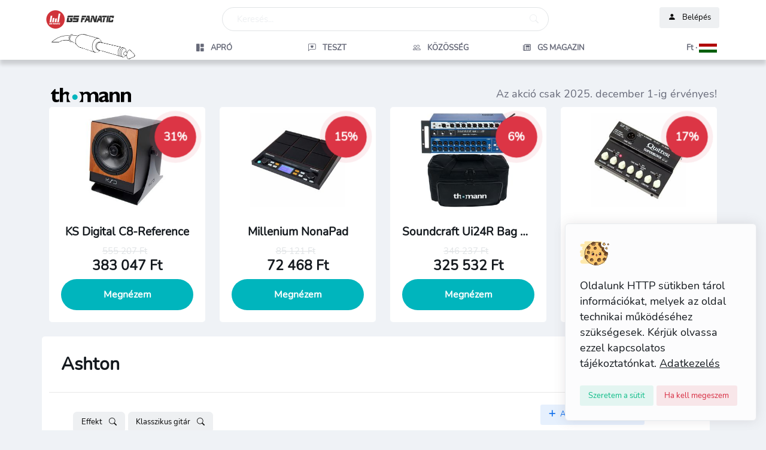

--- FILE ---
content_type: text/html; charset=UTF-8
request_url: https://gsfanatic.com/hu/brands/ashton
body_size: 27884
content:
<!DOCTYPE html>
<html lang="hu">
<head>

<title>Ashton - GS Fanatic, Connecting musicians</title>

<meta charset="utf-8"> 
<meta name="Copyright" content="GS Fanatic" />
<meta name="description" content="Eladó Ashton hangszerek ✓ Effekt✓ Klasszikus gitár" />
<meta name="keywords" content="zenész, zenekar, hangszer, hangszerbolt, zenész közösség" />
<meta name="Author" content="GS Fanatic" />
<meta name="viewport" content="width=device-width, initial-scale=1.0">
<meta name="robots" content="all" /><link rel="canonical" href="https://gsfanatic.com/hu/brands/ashton" />
	<link rel="alternate" hreflang="hu" href="https://gsfanatic.com/hu/brands/ashton" /><link rel="alternate" hreflang="en" href="https://gsfanatic.com/en/brands/ashton" /><link rel="alternate" hreflang="sk" href="https://gsfanatic.com/sk/brands/ashton" /><link rel="alternate" hreflang="de" href="https://gsfanatic.com/de/brands/ashton" /><link rel="alternate" hreflang="es" href="https://gsfanatic.com/es/brands/ashton" /><link rel="robots" href="https://gsfanatic.com/robots.txt">
<meta property="og:title" content="Ashton - GS Fanatic, Connecting musicians" /> 
<meta property="og:type" content="brand"/>
<meta property="og:site_name" content="GS Fanatic"/>
<meta property="og:description" content="Eladó Ashton hangszerek ✓ Effekt✓ Klasszikus gitár" /> 
<meta property="og:image" content="" />
<meta property="og:url" content="https://gsfanatic.com/hu/brands/ashton" />

<meta name="twitter:card" content="summary_large_image">
<meta name="twitter:site" content="@GSFanatic_com">
<meta name="twitter:title" content="Ashton - GS Fanatic, Connecting musicians">
<meta name="twitter:description" content="Eladó Ashton hangszerek ✓ Effekt✓ Klasszikus gitár">
<meta name="twitter:image" content="">


<script>
	const storedTheme = localStorage.getItem('theme')

	const getPreferredTheme = () => {
		if (storedTheme) {
			return storedTheme
		}
		return window.matchMedia('(prefers-color-scheme: dark)').matches ? 'dark' : 'light'
	}

	const setTheme = function (theme) {
		if (theme === 'auto' && window.matchMedia('(prefers-color-scheme: dark)').matches) {
			document.documentElement.setAttribute('data-bs-theme', 'dark')
		} else {
			document.documentElement.setAttribute('data-bs-theme', theme)
		}
	}

	setTheme(getPreferredTheme())

	window.addEventListener('DOMContentLoaded', () => {
		var el = document.querySelector('.theme-icon-active');
		if(el != 'undefined' && el != null) {
			const showActiveTheme = theme => {
			const activeThemeIcon = document.querySelector('.theme-icon-active use')
			const btnToActive = document.querySelector(`[data-bs-theme-value="${theme}"]`)
			const svgOfActiveBtn = btnToActive.querySelector('.mode-switch use').getAttribute('href')

			document.querySelectorAll('[data-bs-theme-value]').forEach(element => {
				element.classList.remove('active')
			})

			btnToActive.classList.add('active')
			activeThemeIcon.setAttribute('href', svgOfActiveBtn)
		}

		window.matchMedia('(prefers-color-scheme: dark)').addEventListener('change', () => {
			if (storedTheme !== 'light' || storedTheme !== 'dark') {
				setTheme(getPreferredTheme())
			}
		})

		showActiveTheme(getPreferredTheme())

		document.querySelectorAll('[data-bs-theme-value]')
			.forEach(toggle => {
				toggle.addEventListener('click', () => {
					const theme = toggle.getAttribute('data-bs-theme-value')
					localStorage.setItem('theme', theme)
					setTheme(theme)
					showActiveTheme(theme)
				})
			})

		}
	})
	
</script>

<!-- Favicons -->
<link rel="icon" type="image/png" href="https://gsfanatic.com/favicon/favicon-48x48.png" sizes="48x48" />
<link rel="icon" type="image/svg+xml" href="https://gsfanatic.com/favicon/favicon.svg" />

<link rel="shortcut icon" href="https://gsfanatic.com/design/favicon/favicon-32x32.png" sizes="32x32" type="image/png" title="Favicon">
<link rel="shortcut icon" href="https://gsfanatic.com/design/favicon/favicon-16x16.png" sizes="16x16" type="image/png" title="Favicon">
<link rel="shortcut icon" href="https://gsfanatic.com/design/favicon/favicon.ico" title="Favicon">
<link rel="shortcut icon" href="https://gsfanatic.com/favicon.ico" title="Favicon">

<link rel="apple-touch-icon" href="https://gsfanatic.com/design/favicon/apple-touch-icon.png" title="Favicon">
<link rel="apple-touch-icon" href="https://gsfanatic.com/design/favicon/apple-touch-icon-180x180.png" sizes="180x180" title="Favicon">
<link rel="apple-touch-icon" href="https://gsfanatic.com/design/favicon/apple-touch-icon-152x152.png" sizes="152x152" title="Favicon">
<link rel="apple-touch-icon" href="https://gsfanatic.com/design/favicon/apple-touch-icon-120x120.png" sizes="120x120" title="Favicon">
<link rel="apple-touch-icon" href="https://gsfanatic.com/design/favicon/apple-touch-icon-76x76.png" sizes="76x76" title="Favicon">


<!--// <link rel="manifest" href="https://gsfanatic.com/favicon/site.webmanifest" /> -->


<!-- Google Font -->
<link rel="preconnect" href="/assets/fonts/Nunito-Regular.ttf">

<!-- Plugins CSS -->
<link rel="stylesheet" type="text/css" href="/assets/vendor/font-awesome/css/all.min.css?v=1.0.2">
<link rel="stylesheet" type="text/css" href="/assets/vendor/bootstrap-icons/bootstrap-icons.min.css?v=1.0.7">
<link rel="stylesheet" type="text/css" href="/assets/vendor/glightbox-master/dist/css/glightbox.min.css">
<script rel="preload" src="/assets/vendor/glightbox-master/dist/js/glightbox.min.js"></script>

<!-- Theme CSS -->
<link rel="stylesheet" type="text/css" href="/assets/css/style.min.css">
<link rel="stylesheet" type="text/css" href="/assets/css/custom.min.css?v=1.1.12" />
<script src="/design/js/autocomplete6.js?v=6.1.0" rel="preload"></script>
<link href="/design/css/autocomplete3.css?v=1.0.1" rel="stylesheet" type="text/css">
<link href="/design/css/rate-sys.css" rel="stylesheet" type="text/css">

<!-- Bootstrap JS -->
<script rel="preload" src="/assets/vendor/bootstrap/dist/js/bootstrap.bundle.min.js"></script>
<script rel="preload" src="/assets/js/functions.js?v=1.1.1"></script>
	<script rel="preload" language="javascript" src="/design/js/rate.js?v=1.0.1" type="text/javascript"></script>
	<script rel="preload" language="javascript" src="/design/js/subscribe.js?v=1.0.1" type="text/javascript"></script>
	<script rel="preload" language="javascript" src="/design/js/file_uploader.js" type="text/javascript"></script>	
	
<script>
function getScreenResolution() {
	const expirationTime = new Date(new Date().getTime() + 3 * 60 * 60 * 1000).toUTCString();
	document.cookie = "scrn=" + screen.width+"x"+screen.height + ";expires=" + expirationTime + ";path=/";
}

getScreenResolution();

document.addEventListener('DOMContentLoaded', function () {
	
	function autorowingTextarea() {
		const elements = document.getElementsByClassName('autogrowing-textarea');
		for (let i = 0; i < elements.length; i++) {
			elements[i].addEventListener('keyup', function() {
				this.style.overflow = 'hidden';
				this.style.height = this.style.minHeight;
				this.style.height = this.scrollHeight + 'px';
			}, false);
		}
	}

	autorowingTextarea();
	
	if (document.getElementById('bookmarkButton') !== null) {
		document.getElementById('bookmarkButton').addEventListener('click', function() {
			if (window.sidebar && window.sidebar.addPanel) {
				// Firefox
				window.sidebar.addPanel(document.title, window.location.href, '');
			} else if (window.external && ('AddFavorite' in window.external)) {
				// Internet Explorer
				window.external.AddFavorite(location.href, document.title);
			} else if (window.opera && window.print) {
				// Opera (unsupported in modern versions)
				var bookmarkLink = document.createElement('a');
				bookmarkLink.rel = 'sidebar';
				bookmarkLink.href = window.location.href;
				bookmarkLink.title = document.title;
				bookmarkLink.appendChild(document.createTextNode(document.title));
				document.body.appendChild(bookmarkLink);
			} else {
				// Other browsers
				alert("Your browser doesn't support this feature. Please use your browser's built-in bookmarking system.");
			}
		});
	}

	const copyButtons = document.getElementsByClassName('copyButton');
	if (copyButtons !== null) {
		for (let i = 0; i < copyButtons.length; i++) {
			copyButtons[i].addEventListener('click', function() {
				const urlToCopy = window.location.href;

				const tempInput = document.createElement('input');
				tempInput.value = urlToCopy;
				document.body.appendChild(tempInput);

				tempInput.select();
				tempInput.setSelectionRange(0, 99999);

				document.execCommand('copy');

				document.body.removeChild(tempInput);
			});
		}
	}
	e.init();
});
</script>
<script type="application/ld+json">
[
    {
        "@context": "http://schema.org",
        "@type": "WebSite",
        "name": "GS Fanatic",
        "url": "https://gsfanatic.com/",
        "image": "https://gsfanatic.com/design/i/gs-fanatic-logo-default.webp",
        "potentialAction": [
            {
                "@type": "SearchAction",
                "target": "https://gsfanatic.com/hu/search?q={search_term_string}&choice=all",
                "query-input": "required name=q"
            }
        ]
    },
    {
        "@context": "http://schema.org",
        "@type": "Organization",
        "name": "GS Fanatic",
        "url": "https://gsfanatic.com/",
        "logo": "https://gsfanatic.com/design/i/gs-fanatic-logo-default.webp",
        "sameAs": [
            "https://www.facebook.com/gsfanatic",
            "https://www.youtube.com/@gsfanaticofficial",
            "https://twitter.com/GSFanatic_com",
            "https://www.instagram.com/gsfanatic_website"
        ],
        "acceptedPaymentMethod": [
            "http://purl.org/goodrelations/v1#PayPal",
            "http://purl.org/goodrelations/v1#MasterCard",
            "http://purl.org/goodrelations/v1#Visa",
            "http://purl.org/goodrelations/v1#AmericanExpress",
            "http://purl.org/goodrelations/v1#ByBankTransferInAdvance"
        ]
    }
]
</script>
<script type="application/ld+json">
{
    "@context": "https://schema.org",
    "@type": "Organization",
    "url": "https://gsfanatic.com/hu/brands/ashton",
    "name": "Ashton",
    "description": "Eladó Ashton hangszerek ✓ Effekt✓ Klasszikus gitár",
    "isPartOf": {
        "@type": "Organization",
        "name": "GS Fanatic - connecting musicians",
        "url": "https://gsfanatic.com",
        "logo": {
            "@type": "ImageObject",
            "url": "https://gsfanatic.com/design/i/gs-fanatic-logo-default.webp"
        }
    }
}
</script>
        
        <!-- Google tag (gtag.js) -->
        <script async src="https://www.googletagmanager.com/gtag/js?id=G-BJ5YK9STL8"></script>
        <script>
        window.dataLayer = window.dataLayer || [];
        function gtag(){dataLayer.push(arguments);}
        gtag("js", new Date());
        gtag("config", "G-BJ5YK9STL8");
        gtag("consent", "default", {
            "ad_storage": "granted",
            "ad_user_data": "granted",
            "ad_personalization": "granted",
            "analytics_storage": "granted"
        });
        </script></head>


<body>
	<!-- Language selector -->
	<div class="offcanvas offcanvas-end" tabindex="-1" id="offcanvasLanguage" style="overflow: auto;">
		<div class="offcanvas-header py-2">
			<button type="button" class="btn-close text-reset ms-auto" data-bs-dismiss="offcanvas" aria-label="Close"></button>
		</div>
		<!-- Offcanvas body -->
		<div class="vstack d-grid gap-4">
			<div class="offcanvas-body d-block px-2 px-lg-0 pt-0">
				<div class="card overflow-hidden p-4">
					
					<h2>Nyelv</h2>
					<a class="dropdown-item my-1" href="https://gsfanatic.com/de/brands/ashton" target="_self" title="Nyelv átváltása"><img src="/design/i_flags/flag_de.gif" alt="Ändere auf Deutsch." title="Ändere auf Deutsch." /> &nbsp; &nbsp; Deutsch 
													</a><a class="dropdown-item my-1" href="https://gsfanatic.com/en/brands/ashton" target="_self" title="Nyelv átváltása"><img src="/design/i_flags/flag_en.gif" alt="Change to English" title="Change to English" /> &nbsp; &nbsp; English
											</a><a class="dropdown-item my-1" href="https://gsfanatic.com/es/brands/ashton" target="_self" title="Nyelv átváltása"><img src="/design/i_flags/flag_es.gif" alt="Cambiar a español" title="Cambiar a español" /> &nbsp; &nbsp; Español
											</a><a class="dropdown-item my-1" href="https://gsfanatic.com/hu/brands/ashton" target="_self" title="Nyelv átváltása"><img src="/design/i_flags/flag_hu.gif" alt="Átváltás magyarra" title="Átváltás magyarra" /> &nbsp; &nbsp; Magyar
						<i class="bi bi-check"></i>					</a><a class="dropdown-item my-1" href="https://gsfanatic.com/sk/brands/ashton" target="_self" title="Nyelv átváltása"><img src="/design/i_flags/flag_sk.gif" alt="Zmeňte na slovenčinu" title="Zmeňte na slovenčinu" /> &nbsp; &nbsp; Slovenský
											</a>					<div id="language-selector-container">
						<div class="text-center py-4">Loading...</div>
					</div>
				</div>
			</div>
		</div>
	</div>



	
		
		<div id="lawWindow" class="alert alert-light fade show position-fixed end-0 bottom-0 z-index-99 shadow p-4 m-3 col-10 col-md-4 col-lg-3" role="alert">
			<div class="text-dark">	
				<img src="/assets/images/cookie.svg" class="h-50px mb-3" alt="cookie" style="width: 50px; height: 50px;" />
				
				<p class="mb-0">
					Oldalunk HTTP sütikben tárol információkat, melyek az oldal technikai működéséhez szükségesek. Kérjük olvassa ezzel kapcsolatos tájékoztatónkat. <a class="text-dark" href="#"><u> Adatkezelés</u></a>
				</p>
				
				<div class="mt-3">
					<button type="button" id="acceptSettings"
						class="btn btn-success-soft btn-sm mb-0 mt-2" data-bs-dismiss="alert" aria-label="Close">
						<span aria-hidden="true">Szeretem a sütit</span>
					</button>
					<button type="button" id="rejectSettings"
						class="btn btn-danger-soft btn-sm mb-0 mt-2" data-bs-dismiss="alert" aria-label="Close">
						<span aria-hidden="true">Ha kell megeszem</span>
					</button>
				</div>
			</div>
		</div>

		<script>
			document.addEventListener('DOMContentLoaded', function() {
				const lawWindow = document.getElementById('lawWindow');
				const acceptButton = document.getElementById('acceptSettings');
				const rejectButton = document.getElementById('rejectSettings');

				acceptButton.addEventListener('click', function() {
					setReply('accepted')
					lawWindow.style.display = 'none';
				});

				rejectButton.addEventListener('click', function() {
					setReply('rejected');
					lawWindow.style.display = 'none';
				});

				function setCookie(name, value, days) {
					const date = new Date();
					date.setTime(date.getTime() + (days * 24 * 60 * 60 * 1000));
					const expires = "expires=" + date.toUTCString();
					document.cookie = name + "=" + value + ";" + expires + ";path=/";
				}

				function getCookie(name) {
					const cookieName = name + "=";
					const decodedCookie = decodeURIComponent(document.cookie);
					const cookieArray = decodedCookie.split(';');
					for (let i = 0; i < cookieArray.length; i++) {
						let cookie = cookieArray[i];
						while (cookie.charAt(0) === ' ') {
							cookie = cookie.substring(1);
						}
						if (cookie.indexOf(cookieName) === 0) {
							return cookie.substring(cookieName.length, cookie.length);
						}
					}
					return "";
				}

				function setReply(value)
				{
					setCookie('EU_COOKIE_LAW_CONSENT', value, 30); // Set the cookie for 30 days
					fetch('https://gsfanatic.com/hu/policy_accepted')
						.then((response) => response.json())
						.then((response_json) => {
							
						})
						.catch(function(error) {
							console.error(error);
						});
				}

				// Check if the user has already made a decision
				const lawConsent = getCookie('EU_COOKIE_LAW_CONSENT');
				if (lawConsent === 'accepted' || lawConsent === 'rejected') {
					lawWindow.style.display = 'none'; // Hide the window if a decision has been made
				} else {
					lawWindow.style.display = 'block'; // Show the window if no decision has been made
				}
			});

		</script>
		<!-- Header START -->
<header class="navbar-light fixed-top header-static bg-mode shadow-gs">

	<!-- Logo Nav START -->
	<nav class="navbar navbar-expand-lg mt-1">
		
		<div class="container mx-auto p-0">
	  
			<div class="row w-100 mt-2 ms-1" style="height: 45px;">
				
				<div class="col-1 d-sm-none p-0">
					<a class="nav-link icon-md btn p-0" href="/?lang=hu">
						<img class="d-md-none" src="/assets/images/logo/gs-fanatic-mobile.png" 
							alt="GS Fanatic" 
							title="GS Fanatic" 
							style="min-width: 36px; min-height: 40px;" />
					</a>
				</div>	
				<div class="col-xl-3 col-lg-3 col-md-3 col-3 d-none d-sm-block p-0">
	
					<a class="navbar-brand " href="/?lang=hu">
						<div class="d-none d-sm-block">
							<img class="light-mode-item navbar-brand-item" alt="GS Fanatic" title="GS Fanatic" src="/assets/images/logo/gs-fanatic.png" alt="GS Fanatic" 
								style="min-width: 36px; min-height: 40px;" />
							<img class="dark-mode-item navbar-brand-item" alt="GS Fanatic" title="GS Fanatic" src="/assets/images/logo/gs-fanatic-dark.png" alt="GS Fanatic" 
							style="min-width: 36px; min-height: 40px;" />
						</div>
					</a>
	
				</div>
				
				<div class="col-xl-6 col-lg-6 col-md-5 d-none d-md-block ">
					<!-- Nav Search START -->
			
					<div class="nav mt-lg-0 flex-nowrap align-items-center ">
						<div class="nav-item w-100" data-bs-toggle="modal" data-bs-target="#searchBar" title="Keresés">
							<div class="form-control ps-4" style="border-radius: 30px;">
								<div class="row">
									<span class="text-light col-6">Keresés...</span>
									<span class="col-6 text-end">
										<i class="bi bi-search text-light end-0"></i>
									</span>
								</div>
							</div>
						</div>
					</div>
					<!-- Nav Search END -->
				</div>

				<div class="col col-lg-3 col-md-4">
					<!-- Nav User menu START -->
					<div class="d-flex justify-content-md-end">
												<ul class="nav flex-nowrap align-items-center ms-sm-3 list-unstyled">
								<li class="nav-item ms-2 position-relative d-lg-none d-md-none">
									<a class="nav-link icon-md btn btn-light p-0" href="#" data-bs-toggle="modal" data-bs-target="#searchBar" title="Keresés">
										<i class="bi bi-search fs-5"></i>
									</a>
								</li>
								<li class="nav-item ms-2 position-relative">
									<a class="btn btn-light btn-sm" href="https://gsfanatic.com/hu/login" id="loginDropdown">
										<i class="bi bi-person-fill me-2"> </i> Belépés									</a>
								</li>
							</ul>
												</div>
				</div>
			</div>
			
			<div class="row w-100 p-0 m-0 ms-1" >
				<div class="col-xl-2 col-lg-2 col-md-2 d-none d-lg-block ">
					<img class="light-mode-item" src="/assets/images/logo/jack.png" alt="Mr. Jack by GS Fanatic" title="Mr. Jack by GS Fanatic" />
					<img class="dark-mode-item" src="/assets/images/logo/jack-dark.png" alt="Mr. Jack by GS Fanatic" title="Mr. Jack by GS Fanatic" />
				</div>
				
				<div class="col-xl-10 col-lg-10 col-10 p-0 m-0">
					<div class="row p-0 m-0">

						<div class="col-1 p-0 m-0 d-block d-md-none">
							<button class="nav-link icon-md btn btn-light p-0 m-0" type="button" data-bs-toggle="offcanvas" data-bs-target="#offcanvasSideNavbar" aria-controls="offcanvasSideNavbar" title="Menu">
								<i class="bi bi-list"></i>
							</button>
						</div>
						
						<div class="col d-lg-none d-md-none p-0 ms-4">
							<span class="nav-link main-menu-nav px-4 text-center pt-2"
								data-bs-toggle="offcanvas" 
								data-bs-target="#offcanvasSideNavbar" 
								aria-controls="offcanvasSideNavbar"><i class="bi bi-list me-2"></i>Menü</span>
						</div>

						<div class="col-1 d-lg-none d-md-none p-0">
							<div class="main-menu">
								<a class="nav-link main-menu-nav px-4" data-bs-toggle="offcanvas" href="#offcanvasLanguage" role="button" aria-controls="offcanvasLanguage">
									<span style="display: block; white-space: nowrap; text-transform: none;">
										Ft · 										<img src="/design/i_flags/flag_hu.gif" class="flag-image" alt="Nyelv átváltása" title="Nyelv átváltása" />
									</span>
								</a>
							</div>
						</div>

						<div class="col-lg-12 col-md-12 col-10 mt-2 main-menu-nav d-none d-md-block text-end">

							<div class="row" style="flex-wrap: nowrap;">
									<div class="main-menu col">
		<a class="nav-link main-menu-nav px-4 text-center" href="https://gsfanatic.com/hu/listings" target="_self" title="Apró">
			<span style="display: block; white-space: nowrap;">
				<i class="bi bi-grid-1x2-fill"></i><span class="ms-2"> Apró</span>
			</span>
		</a>
	</div>

	<div class="main-menu col">
		<a class="nav-link main-menu-nav px-4 text-center" href="https://gsfanatic.com/hu/music-gear-reviews/all" target="_self" title="Teszt">
			<span style="display: block; white-space: nowrap;">
				<i class="bi bi-chat-left-heart"></i><span class="ms-2"> Teszt</span>
			</span>
		</a>
	</div>

	<div class="main-menu col">
		<a class="nav-link main-menu-nav px-4 text-center" href="https://gsfanatic.com/hu/community/all" target="_self" title="Közösség">
			<span style="display: block; white-space: nowrap;">
				<i class="bi bi-people"></i><span class="ms-2"> Közösség			</span>
		</a>
	</div>

			<div class="main-menu col">
			<a class="nav-link main-menu-nav px-4 text-center" href="https://gsfanatic.com/hu/gs-magazine-main" target="_self" title="GS Magazin">
				<span style="display: block; white-space: nowrap;">
					<i class="fa-regular fa-newspaper"></i><span class="ms-2"> GS Magazin</span>
				</span>
			</a>
		</div>
									<div class="main-menu col">
									<a class="nav-link main-menu-nav" data-bs-toggle="offcanvas" href="#offcanvasLanguage" role="button" aria-controls="offcanvasLanguage">
										<span style="display: block; white-space: nowrap; text-transform: none;">
											Ft · 											<img src="/design/i_flags/flag_hu.gif" alt="Nyelv átváltása" title="Nyelv átváltása" class="flag-image" />
										</span>
									</a>
								</div>
							</div>
							
						</div>

					</div>				
				</div>

				
			</div>
		</div>

	</nav>

</header>


	<!--// **************** MAIN CONTENT START **************** //-->
	<main>
	<style>
    .suggestions-box {
        position: relative; /* instead of absolute */
        z-index: 1000;
        background: white;
        /* border: 1px solid #ccc;
        border-radius: 0.5rem; */
        /* max-height: 300px; */
        overflow-y: auto;
        margin-top: 5px;
    }

    .suggestions-box .row {
      margin: 0;
    }
    .suggestions-box div {
      padding: 0.5rem;
      cursor: pointer;
    }
    .suggestions-box .active {
      background-color: #f0f0f0;
    }
    .auto-highlighted {
      font-weight: bold;
      color:black;
    }
    button.choice-active {
      background-color: #464646;
      border-color: #464646;
      color: white;
    }
</style>
<div class="modal fade" id="searchBar" tabindex="-1" aria-labelledby="searchBarLabel" aria-hidden="true">
	<div class="modal-dialog modal-dialog-top" style="max-width: 800px;">
		<div class="modal-content" style="border-radius: 30px;">
			<!-- Modal feed body START -->
			<div class="modal-body">
				<form class="rounded position-relative h-auto" id="searchForm" action="https://gsfanatic.com/hu/search" method="get">
                    <input type="hidden" name="choice" id="searchType" />
                    <input type="hidden" name="search_settings" id="searchSettings" value="" />
                    <input 
                        name="q" 
                        type="text" 
                        class="fautocomplete form-control ps-4" 
                        id="searchInput" 
                        placeholder="Search..." 
                        autocomplete="off" 
                        value=""
                        style="border-radius: 30px;" 
                        placeholder="Keresés..." 
						aria-label="Keresés" 
						maxlength="50">
                        					<button class="btn bg-transparent px-4 py-0 position-absolute end-0 translate-middle-y" 
						type="submit" style="top: 20px;" 
						alt="Keresés..."><i class="bi bi-search fs-5"> </i></button>

                    <div class="mt-2 text-center">
                        <button class="btn btn-light btn-sm px-3" 
                                style="border-radius: 20px; margin: 0px 10px;" 
                                type="button" 
                                data-choice="all" 
                                onclick="selectType('all')">Minden</button><button class="btn btn-light btn-sm px-3" 
                                style="border-radius: 20px; margin: 0px 10px;" 
                                type="button" 
                                data-choice="instrument" 
                                onclick="selectType('instrument')">Hangszer</button><button class="btn btn-light btn-sm px-3" 
                                style="border-radius: 20px; margin: 0px 10px;" 
                                type="button" 
                                data-choice="people" 
                                onclick="selectType('people')">Személy</button>                    </div>

                    <div id="suggestions" class="suggestions-box"></div>
				</form>
			</div>
		</div>
	</div>
</div>
<script>
    let lang='hu';
    let currentColumn = 0;
    let currentIndex = -1;
    let results = {};
    let resultKeys = [];
    let previousInput = "";
    let isNavigatingSuggestions = false;

    const searchInput = document.getElementById('searchInput');
    const searchType = document.getElementById('searchType');
    const searchSettings = document.getElementById('searchSettings');
    const suggestionsBox = document.getElementById('suggestions');
    const debouncedFetchSuggestions = debounce(fetchSuggestions, 150);
    const suggestionTypeTitle = {"instrument":"Hangszer","people":"Személy","webuser":"GS tag","brand":"Gyártó","subject":"Tárgy","model":"Típus"};    const token='87a0b63766cc07bb43755411b0c44c38';

    searchInput.addEventListener('input', debouncedFetchSuggestions);

    async function fetchSuggestions() {
        currentIndex = -1;
        isNavigatingSuggestions = false;
        const search_expression = searchInput.value;
        previousInput = search_expression;

        const parts = search_expression.trim().split(/\s+/);
        const query = parts[parts.length - 1];

        if (query.length < 1) {
            suggestionsBox.style.display = 'none';
            return;
        }

        const type = searchType.value;

        const res = await fetch('/services/mainsearch.php', {
            method: 'POST',
            headers: { 'Content-Type': 'application/x-www-form-urlencoded' },
            body: new URLSearchParams({ 
                search_string: search_expression, 
                choice: type,
                lang: lang,
                token: token
            })
        });

        api_results = await res.json();

        if (api_results['search_settings']) {
            searchSettings.value=api_results['search_settings'];

        }
        results=api_results['lists'];
        // let tmp_resultKeys = Object.keys(results);
    
        // resultKeys = tmp_resultKeys.filter(key => results[key] && results[key].length > 0);
        resultKeys = Object.keys(results).filter(
            key => Array.isArray(results[key]) && results[key].length > 0
        );

        currentColumn = 0;
        renderSuggestions(query);
    }

    async function refreshToken() {
        
        const search_expression = searchInput.value;
        const type = searchType.value;

        const res = await fetch('/services/mainsearch.php', {
            method: 'POST',
            headers: { 'Content-Type': 'application/x-www-form-urlencoded' },
            body: new URLSearchParams({ 
                search_string: search_expression, 
                choice: type,
                function: 1
            })
        });

        api_results = await res.json();

        if (api_results['search_settings']) {
            searchSettings.value=api_results['search_settings'];
        }
    }

    function debounce(fn, delay) {
        let timeout;
        return function(...args) {
            clearTimeout(timeout);
            timeout = setTimeout(() => fn.apply(this, args), delay);
        };
    }

    function renderSuggestions(query) {
        suggestionsBox.innerHTML = '';
        suggestionsBox.style.display = 'block';
        const row = document.createElement('div');
        row.className = 'row';

        resultKeys.forEach((key, colIdx) => {
            
            const col = document.createElement('div');
            col.className = 'col border-end';
        
            var title=document.createElement('h3');
            title.innerText=suggestionTypeTitle[key];
            
            col.appendChild(title);
            
            results[key].forEach((item, i) => {
            const div = document.createElement('div');
            div.innerHTML = highlightMatch(item, query);
            if (isNavigatingSuggestions && currentColumn === colIdx && currentIndex === i) div.classList.add('active');
            div.addEventListener('mousedown', () => selectSuggestion(item, 'full'));

            // const a_type = document.createElement('a');
            // a_type.innerText='<i class="bi bi-blockquote-left"></i>';
            // a_type.href='javascript:alert("a");'
            // div.appendChild(a_type);
            
            col.appendChild(div);
            });
            row.appendChild(col);
        });

        suggestionsBox.appendChild(row);
        if (isNavigatingSuggestions) updateAutocompleteText();

        refreshToken();
    }

    function highlightMatch(text, term) {
        const regex = new RegExp(`(${term})`, 'gi');
        return text.replace(regex, '<span class="auto-highlighted">$1</span>');
    }

    function generateCompletedText(input, suggestion) {
        const inputParts = input.trim().split(/\s+/);
        const suggestionParts = suggestion.trim().split(/\s+/);

        const inputLast = inputParts[inputParts.length - 1]?.toLowerCase() || '';

        let overlapIndex = -1;

        // Find the first matching or partially matching suggestion part from the end
        for (let i = suggestionParts.length - 1; i >= 0; i--) {
            const suggestionWord = suggestionParts[i].toLowerCase();
            if (suggestionWord === inputLast || suggestionWord.startsWith(inputLast)) {
            overlapIndex = i;
            break;
            }
        }

        let resultParts;
        if (overlapIndex >= 0) {
            // Replace the last input word with the suggestion tail
            resultParts = [...inputParts.slice(0, -1), ...suggestionParts.slice(overlapIndex)];
        } else {
            // If no match, replace the last input word entirely
            resultParts = [...inputParts.slice(0, -1), ...suggestionParts];
        }

        return resultParts.join(' ');
    }


    function selectSuggestion(text, mode='') {
        if (mode==='full') {
            searchInput.value = text;
        } else {
            searchInput.value = generateCompletedText(previousInput, text);
        }
        
        suggestionsBox.style.display = 'none';
        searchInput.focus();
        previousInput = searchInput.value;
        isNavigatingSuggestions = false;
        currentIndex = -1;

        refreshToken();
    }

    function updateAutocompleteText() {
        const colItems = results[resultKeys[currentColumn]] || [];
        if (currentIndex < 0 || !colItems[currentIndex]) return;
        searchInput.value = generateCompletedText(previousInput, colItems[currentIndex]);
    }

    searchInput.addEventListener('keyup', function (e) {
        const colItems = results[resultKeys[currentColumn]] || [];

        if (e.key === 'ArrowDown') {
            e.preventDefault();
            isNavigatingSuggestions = true;
            currentIndex = (currentIndex + 1) % colItems.length;
            renderSuggestions(previousInput.trim().split(/\s+/).pop());

        } else if (e.key === 'ArrowUp') {
            e.preventDefault();
            if (currentIndex <= 0) {
                currentIndex = -1;
                searchInput.value = previousInput;
                isNavigatingSuggestions = false;
                renderSuggestions(previousInput.trim().split(/\s+/).pop());
            } else {
                currentIndex = (currentIndex - 1 + colItems.length) % colItems.length;
                isNavigatingSuggestions = true;
                renderSuggestions(previousInput.trim().split(/\s+/).pop());
            }

        } else if ((e.key === 'ArrowRight' || e.key === 'ArrowLeft') && isNavigatingSuggestions) {
            e.preventDefault();
            if (e.key === 'ArrowRight') {
                currentColumn = (currentColumn + 1) % resultKeys.length;
            } else {
                currentColumn = (currentColumn - 1 + resultKeys.length) % resultKeys.length;
            }
            currentIndex = 0;
            renderSuggestions(previousInput.trim().split(/\s+/).pop());

        } else if (e.key === 'Enter') {
            e.preventDefault();

            renderSuggestions(previousInput.trim().split(/\s+/).pop());
            if (isNavigatingSuggestions && colItems[currentIndex]) {
                selectSuggestion(colItems[currentIndex], 'full');
            } else {
                document.getElementById('searchForm').submit();
            }
        }
    });

    function selectType(value) {
        document.getElementById('searchType').value = value;

        document.querySelectorAll('button[data-choice]').forEach(btn => {
            btn.classList.toggle('choice-active', btn.dataset.choice === value);
        });

        // Refresh suggestions if input is not empty
        if (searchInput.value.trim().length > 0) {
            debouncedFetchSuggestions();
        }
    }


    document.addEventListener('DOMContentLoaded', function () {
        const modalElement = document.getElementById('searchBar');

        modalElement.addEventListener('shown.bs.modal', function () {
            const search_input = document.getElementById('searchInput');
            if (search_input) {
                search_input.select();
                search_input.focus();
            }
        });
    });
    selectType('all');
</script>		

		<!--// Container START -->
		<div class="container" id="gs_pagetop">
			<div class="row mg-4">
				
<!-- Navbar START-->
<nav class="navbar navbar-expand-md mx-0"> 
	<div class="offcanvas offcanvas-start" tabindex="-1" id="offcanvasSideNavbar" style="overflow: auto;">
		<!-- Offcanvas header -->
		<div class="offcanvas-header py-2">
			<button type="button" class="btn-close text-reset ms-auto" data-bs-dismiss="offcanvas" aria-label="Close"></button>
		</div>
		<div class="col-12 d-lg-none d-md-none p-0 ms-2 text-start">
			
				<div class="main-menu col">
		<a class="nav-link main-menu-nav px-4 " href="https://gsfanatic.com/hu/listings" target="_self" title="Apró">
			<span style="display: block; white-space: nowrap;">
				<i class="bi bi-grid-1x2-fill"></i><span class="ms-2"> Apró</span>
			</span>
		</a>
	</div>

	<div class="main-menu col">
		<a class="nav-link main-menu-nav px-4 " href="https://gsfanatic.com/hu/music-gear-reviews/all" target="_self" title="Teszt">
			<span style="display: block; white-space: nowrap;">
				<i class="bi bi-chat-left-heart"></i><span class="ms-2"> Teszt</span>
			</span>
		</a>
	</div>

	<div class="main-menu col">
		<a class="nav-link main-menu-nav px-4 " href="https://gsfanatic.com/hu/community/all" target="_self" title="Közösség">
			<span style="display: block; white-space: nowrap;">
				<i class="bi bi-people"></i><span class="ms-2"> Közösség			</span>
		</a>
	</div>

			<div class="main-menu col">
			<a class="nav-link main-menu-nav px-4 " href="https://gsfanatic.com/hu/gs-magazine-main" target="_self" title="GS Magazin">
				<span style="display: block; white-space: nowrap;">
					<i class="fa-regular fa-newspaper"></i><span class="ms-2"> GS Magazin</span>
				</span>
			</a>
		</div>
				<hr />
		</div>
		<!-- Offcanvas body -->
		<div class="vstack d-grid gap-4">
			<div class="offcanvas-body d-block px-2 px-lg-0 pt-0">
				<div class="card overflow-hidden">
					<div class=" d-lg-none d-md-none">
							        <div class="row g-2 mb-4">
            <div class="col-lg-3 col-md-3 col-sm-6 col-12">
                <div class="card card-body bordered rounded">
                    <a class="d-flex align-items-center" href="https://gsfanatic.com/hu/listings" title="Apró">
                        <img src="https://gsfanatic.com/design/i/btn/listing_btn.gif" alt="Apró" style="width: 50px; height: 50px; margin-right: 10px;" loading="lazy" />
                        <span>Apró</span>
                    </a>
                </div>
            </div>
            <div class="col-lg-3 col-md-3 col-sm-6 col-12">
                <div class="card card-body bordered rounded">
                    <a class="d-flex align-items-center" href="https://gsfanatic.com/hu/music-world/band" title="Zenekar">
                        <img src="https://gsfanatic.com/design/i/btn/band_btn.gif" alt="Zenekar" style="width: 50px; height: 50px; margin-right: 10px;" loading="lazy" />
                        <span>Zenekar</span>
                    </a>
                </div>
            </div>
            <div class="col-lg-3 col-md-3 col-sm-6 col-12">
                <div class="card card-body bordered rounded">
                    <a class="d-flex align-items-center" href="https://gsfanatic.com/hu/music-world/musician" title="Zenész">
                        <img src="https://gsfanatic.com/design/i/btn/musician_btn.gif" alt="Zenész" style="width: 50px; height: 50px; margin-right: 10px;" loading="lazy" />
                        <span>Zenész</span>
                    </a>
                </div>
            </div>
            <div class="col-lg-3 col-md-3 col-sm-6 col-12">
                <div class="card card-body bordered rounded">
                    <a class="d-flex align-items-center" href="https://gsfanatic.com/hu/music-world/music-teacher" title="Zenetanár">
                        <img src="https://gsfanatic.com/design/i/btn/music-teacher_btn.gif" alt="Zenetanár" style="width: 50px; height: 50px; margin-right: 10px;" loading="lazy" />
                        <span>Zenetanár</span>
                    </a>
                </div>
            </div>


            <div class="col-lg-3 col-md-3 col-sm-6 col-12">
                <div class="card card-body bordered rounded">
                    <a class="d-flex align-items-center" href="https://gsfanatic.com/hu/community/video" title="Videótár">
                        <img src="https://gsfanatic.com/design/i/btn/video-library_btn.gif" alt="Videótár" style="width: 50px; height: 50px; margin-right: 10px;" loading="lazy" /><br />
                        Videótár                    </a>
                </div>
            </div>
            <div class="col-lg-3 col-md-3 col-sm-6 col-12">
                <div class="card card-body bordered rounded">
                    <a class="d-flex align-items-center" href="https://gsfanatic.com/hu/community" title="Közösség">
                        <img src="https://gsfanatic.com/design/i/btn/community_btn.gif" alt="Közösség" style="width: 50px; height: 50px; margin-right: 10px;" loading="lazy" /><br />
                        Közösség                    </a>
                </div>
            </div>
        </div>
        					</div>
										</div>
			</div>
		</div>
					
	</div>
</nav>
<!-- Navbar END-->

	<div class="mt-4">
		        <style>
            .product-card {
                transition: transform 0.3s ease-in-out;
                max-height: 360px;
            }

            .product-card .card-img-top {
                min-height: 150px;
                max-height: 180px;
                object-fit: contain;
                padding: 10px;

            }
            
            .product-card:hover {
                transform: translateY(-10px);
            }

            .discount-badge {
                position: absolute;
                top: 15px;
                right: 15px;
                z-index: 10;
                background-color: #dc3545;
                color: white;
                width: 70px;
                height: 70px;
                border-radius: 50%;
                display: flex;
                flex-direction: column;
                align-items: center;
                justify-content: center;
                padding: 5px;
                box-shadow: 0 4px 6px rgba(0,0,0,0.2);
                animation: pulse 1.5s infinite;
            }

            .product-card:hover .discount-badge {
                animation-play-state: paused;
            }

            @keyframes pulse {
                0% {
                    transform: scale(0.95);
                    box-shadow: 0 0 0 0 rgba(220, 53, 69, 0.7);
                }
                70% {
                    transform: scale(1);
                    box-shadow: 0 0 0 10px rgba(220, 53, 69, 0);
                }
                100% {
                    transform: scale(0.95);
                    box-shadow: 0 0 0 0 rgba(220, 53, 69, 0);
                }
            }
        </style>
        <div class="d-flex justify-content-between align-items-center mb-2"><div><svg style="max-height: 24px; width: 140px;" id="8a50d141-1553-4c16-aca6-27c1737fbd9f" data-name="Ebene 2" xmlns="http://www.w3.org/2000/svg" viewBox="0 0 747.58 133.65"><path d="M43.41,11.52H35.9L0,51.81v5.57H13.54v40c0,24.5,14.31,35.58,33.7,36.13,0,0,12.44,1.56,30.59-5.88V106c-8.41,4-15.07,6-20.15,5.52-13.43-1.41-14.34-10.74-14.34-14.15v-40H77.79V37.11H43.41Z"/><path d="M607.9,35.27c-22.15-.31-31.75,15-31.75,15V37H546.09v94.86h30.06V71s7.48-15.6,21-15.8c0,0,14.14-1.06,14.14,18.46v58.2h29.8V72.25C641.25,46.62,624.58,35.51,607.9,35.27Z"/><path d="M714.29,35.27c-22.22-.31-31.85,15-31.85,15V37H652.29v94.86h30.15V71s7.51-15.6,21.11-15.8c0,0,14.18-1.06,14.18,18.46v58.2h29.85V72.25C747.79,46.62,731,35.51,714.29,35.27Z"/><path d="M162.1,87.25c0-24.13,11.36-36.35,11.36-36.35-5.12-8.25-14.12-16.2-31.19-15.43-18.19.82-28.69,15.83-28.69,15.83V0H83.87V131.81h29.61V71.54S122.31,57,132.53,57c0,0,15.39-2,16.1,19.54l.06,55.31h35.23C172.84,124,162.1,107.94,162.1,87.25Z"/><path d="M405.12,35.81c-22.37,0-36.71,20.09-36.71,20.09-9.16-21.29-32.76-20.29-32.76-20.29C312,35.61,301.45,50,301.45,50V37.69H260c12.78,6.86,26.32,21.56,27.18,47.25.76,22.75-10.76,40.22-23.36,46.83h37.73V68.44s11.41-12.82,21.41-12.82c0,0,19.34-1.16,19.34,19.18l.1,57h29.79V71.69s9.43-16.13,22.93-16.13c17.17,0,17.68,18.74,17.68,18.74v57.51h30V71.56C441.08,33.12,405.12,35.81,405.12,35.81Z"/><circle cx="224.46" cy="86.4" r="25.13" fill="#00b5bd"/><path d="M533,105.81v-44s1.23-27.49-41-26.51C464.9,35.93,451.87,47,451.87,47V71.09s12.32-12.75,30.38-15.44c23.5-3.5,21,15.07,21,15.07l-22.8,7.43s-11,4-15.84,6.34c-18.92,9.13-17.49,26.5-17.49,26.5a22.39,22.39,0,0,0,11.38,18.43c21,12.27,46.07-6.3,46.07-6.3S507,134,520.82,133.62c8.71-.24,19.88-4.45,19.88-4.45v-15.9C532.25,115.62,533,105.81,533,105.81ZM487.79,92.46c3.84-2.15,7.17-3.17,15.48-6.47v22.92s-16.66,11.84-23.44,3.65C479.79,112.56,469.67,102.56,487.79,92.46Z"/></svg></div><div>Az akció csak 2025. december 1-ig érvényes!</div></div><div class="container-fluid mb-4"><div class="row g-4 justify-content-center"><div class="col-12 col-sm-6 col-md-4 col-lg-3"><div class="card h-100 shadow-sm border-0 rounded-4 overflow-hidden text-center position-relative product-card"><div class="discount-badge"><span class="fw-bold fs-5">31%</span></div><img src="https://gsfanatic.com/promotion/thomann-black-friday/417233.jpg" loading="lazy" class="card-img-top img-fluid" title="KS Digital C8-Reference"><div class="card-body d-flex flex-column"><h5 class="card-title fw-bold text-truncate" title="KS Digital C8-Reference">KS Digital C8-Reference</h5><div class="d-flex flex-column justify-content-center align-items-center mb-2 mt-auto"><span class="text-muted text-decoration-line-through me-2 small">555 207 Ft</span><h4 class="fw-bold mb-0">383 047 Ft</h4></div><a href="https://gsfanatic.com/open_site.php?mode=aff&au=cGF6PTEyJnBpZD0mc2RiPXByb2R1Y3RzX2h1Jmxhbmc9aHUmd2lkPSZndT1odHRwcyUzQSUyRiUyRnd3dy50aG9tYW5uLmRlJTJGaHUlMkZrc19kaWdpdGFsX2M4X3JlZmVyZW5jZS5odG18Y2hlY2tzdW09NTc5NzAwZDNlODdlMTQzM2YxMDRhZGYwMGJkZDk5YTI=" target="_blank" class="btn btn-lg rounded-pill fw-bold mt-auto" style="background-color: #00b5bd; color: #ffffff;" title="KS Digital C8-Reference">Megnézem</a></div></div></div><div class="col-12 col-sm-6 col-md-4 col-lg-3"><div class="card h-100 shadow-sm border-0 rounded-4 overflow-hidden text-center position-relative product-card"><div class="discount-badge"><span class="fw-bold fs-5">15%</span></div><img src="https://gsfanatic.com/promotion/thomann-black-friday/526188.jpg" loading="lazy" class="card-img-top img-fluid" title="Millenium NonaPad"><div class="card-body d-flex flex-column"><h5 class="card-title fw-bold text-truncate" title="Millenium NonaPad">Millenium NonaPad</h5><div class="d-flex flex-column justify-content-center align-items-center mb-2 mt-auto"><span class="text-muted text-decoration-line-through me-2 small">85 121 Ft</span><h4 class="fw-bold mb-0">72 468 Ft</h4></div><a href="https://gsfanatic.com/open_site.php?mode=aff&au=cGF6PTEyJnBpZD0mc2RiPXByb2R1Y3RzX2h1Jmxhbmc9aHUmd2lkPSZndT1odHRwcyUzQSUyRiUyRnd3dy50aG9tYW5uLmRlJTJGaHUlMkZtaWxsZW5pdW1fbm9uYXBhZC5odG18Y2hlY2tzdW09YzM1YjNlMjQ5YTIxNjM4MzZhYjhiMGYxZGIzY2YyNzk=" target="_blank" class="btn btn-lg rounded-pill fw-bold mt-auto" style="background-color: #00b5bd; color: #ffffff;" title="Millenium NonaPad">Megnézem</a></div></div></div><div class="col-12 col-sm-6 col-md-4 col-lg-3"><div class="card h-100 shadow-sm border-0 rounded-4 overflow-hidden text-center position-relative product-card"><div class="discount-badge"><span class="fw-bold fs-5">6%</span></div><img src="https://gsfanatic.com/promotion/thomann-black-friday/536635.jpg" loading="lazy" class="card-img-top img-fluid" title="Soundcraft Ui24R Bag Bundle"><div class="card-body d-flex flex-column"><h5 class="card-title fw-bold text-truncate" title="Soundcraft Ui24R Bag Bundle">Soundcraft Ui24R Bag Bundle</h5><div class="d-flex flex-column justify-content-center align-items-center mb-2 mt-auto"><span class="text-muted text-decoration-line-through me-2 small">346 237 Ft</span><h4 class="fw-bold mb-0">325 532 Ft</h4></div><a href="https://gsfanatic.com/open_site.php?mode=aff&au=[base64]" target="_blank" class="btn btn-lg rounded-pill fw-bold mt-auto" style="background-color: #00b5bd; color: #ffffff;" title="Soundcraft Ui24R Bag Bundle">Megnézem</a></div></div></div><div class="col-12 col-sm-6 col-md-4 col-lg-3"><div class="card h-100 shadow-sm border-0 rounded-4 overflow-hidden text-center position-relative product-card"><div class="discount-badge"><span class="fw-bold fs-5">17%</span></div><img src="https://gsfanatic.com/promotion/thomann-black-friday/517712.jpg" loading="lazy" class="card-img-top img-fluid" title="Quilter Superblock US"><div class="card-body d-flex flex-column"><h5 class="card-title fw-bold text-truncate" title="Quilter Superblock US">Quilter Superblock US</h5><div class="d-flex flex-column justify-content-center align-items-center mb-2 mt-auto"><span class="text-muted text-decoration-line-through me-2 small">115 029 Ft</span><h4 class="fw-bold mb-0">95 474 Ft</h4></div><a href="https://gsfanatic.com/open_site.php?mode=aff&au=cGF6PTEyJnBpZD0mc2RiPXByb2R1Y3RzX2h1Jmxhbmc9aHUmd2lkPSZndT1odHRwcyUzQSUyRiUyRnd3dy50aG9tYW5uLmRlJTJGaHUlMkZxdWlsdGVyX3N1cGVyYmxvY2tfdXMuaHRtfGNoZWNrc3VtPWY0M2EyNTQ5MjczYTcxNzFjYTU3YTBjYmZhYzY0ZTNl" target="_blank" class="btn btn-lg rounded-pill fw-bold mt-auto" style="background-color: #00b5bd; color: #ffffff;" title="Quilter Superblock US">Megnézem</a></div></div></div></div></div>	</div>
	        <div class="row gap-4">
            <div class="card col">
                <div class="card-header">
                    <div class="row">
                                                <h1 class="my-2 h2 col">Ashton</h1>
                        <div class="col-1">
                            <a id="btn_back" href="javascript:window.history.back();"
                                class="btn btn-light my-2" title="Vissza"><i class="bi bi-chevron-left"></i>
                            </a>
                        </div>
                        
                    </div>
                                    </div>
                <style>
                    .clip-container {
                        overflow: hidden;
                        transition: max-height 0.3s ease;
                        position: relative;
                    }
                    .more-toggle {
                        display: none;
                        text-align: center;
                        margin-top: 0.5rem;
                    }
                </style>
                <div class="card-body">
                    <div class="row m-0 p-0">
                        <div class="col">
                            <div id="colA" class="clip-container" style="max-height: 200px;">
                                <div class="content p-2">
                                                                                <a class="btn btn-light btn-sm rounded my-1" href="https://gsfanatic.com/hu/listings/pedal/effekt?marka_id[]=900" title="Ashton Effekt">
                                                Effekt <i class="bi bi-search ms-2"></i>
                                            </a>                                            <a class="btn btn-light btn-sm rounded my-1" href="https://gsfanatic.com/hu/listings/gitar/klasszikus-gitar?marka_id[]=900" title="Ashton Klasszikus gitár">
                                                Klasszikus gitár <i class="bi bi-search ms-2"></i>
                                            </a>                                </div>
                            </div>
                            <div id="moreToggle" class="more-toggle">
                                <button class="btn btn-sm btn-primary">Mutass többet</button>
                            </div>
                        </div>
                                                        <div class="col-lg-3 col-md-3 col-sm-12">
                                    <a class="btn btn-primary-soft btn-sm bt-4" href="https://gsfanatic.com/hu/forumaim_list/new">
                                        <i class="fa-solid fa-plus pe-1"></i> Ashton fórum indítása                                    </a>	
                                </div>
                                                        
                    </div>
                    
                </div>
            </div>

                    </div>
        
        <script>
            function adjustColA() {
                const colA = document.getElementById("colA");
                const colB = document.getElementById("colB");
                const moreToggle = document.getElementById("moreToggle");

                colA.style.maxHeight = "none"; // reset first
                const contentHeight = colA.scrollHeight;
                const colBHeight = colB ? colB.offsetHeight : 150; // fallback if no colB

                if (contentHeight > colBHeight) {
                colA.style.maxHeight = colBHeight + "px";
                moreToggle.style.display = "block";
                } else {
                colA.style.maxHeight = "none";
                moreToggle.style.display = "none";
                }
            }

            // Expand on click
            document.querySelector("#moreToggle button").addEventListener("click", () => {
                const colA = document.getElementById("colA");
                colA.style.maxHeight = colA.scrollHeight + "px";
                document.getElementById("moreToggle").style.display = "none";
            });

            window.addEventListener("load", adjustColA);
            window.addEventListener("resize", adjustColA);
        </script>
                <script>
        if (window.history.length<=2) document.getElementById('btn_back').style.display='none';
        </script>

        <div class="row mx-auto">
            <h2 class="my-2 h4">Használt és Új Ashton hangszerek</h2>
            <script type="application/ld+json">
{
    "@context": "https://schema.org",
    "@type": "ItemList",
    "name": "Használt és Új Ashton hangszerek",
    "description": "Használt és Új Ashton hangszerek, Fedezd fel a GS Fanatic világát. Eladó használt és új hangszerek, 50K+ aktív tag, zenész, zenekar és zenetanár hirdetések.",
    "itemListElement": [
        {
            "@type": "ListItem",
            "position": 1,
            "url": "https://gsfanatic.com/hu/listing/ashton-ds30-distortion-effekt-689800",
            "item": {
                "@type": "Thing",
                "name": "Ashton DS30 Distortion Effekt",
                "description": "Ashton DS30 Distortion pedál. Gyári dobozában. \r\rSaját honlapunkon:\rhttps://www.vintage52.hu/webshop/index.php?l=termeklap&amp;termekID=13669\r\rAmíg a hirdeté...",
                "image": "https://gsfanatic.com/aas_hirdetes/6/8/9/pic/ashton-ds30-distortion-effekt-689800-1740084451-1591.webp",
                "datePublished": "2025-11-24 11:34:35",
                "author": {
                    "@type": "Organization",
                    "name": "GS Fanatic"
                }
            }
        },
        {
            "@type": "ListItem",
            "position": 2,
            "url": "https://gsfanatic.com/hu/listing/ashton-cg44am-klasszikus-gitar-710315",
            "item": {
                "@type": "Thing",
                "name": "Ashton CG44AM Klasszikus gitár",
                "description": "Ashton CG44AM klasszikus gitár. Puhatokkal, heveder, hangológéppel!\r\rSaját honlapunkon:\rhttps://vintage52.hu/webshop/index.php?l=termeklap&amp;termekID=14739...",
                "image": "https://gsfanatic.com/aas_hirdetes/7/1/0/pic/ashton-cg44am-klasszikus-gitar-710315-1758305050-3957.webp",
                "datePublished": "2025-11-18 19:10:58",
                "author": {
                    "@type": "Organization",
                    "name": "GS Fanatic"
                }
            }
        }
    ]
}
</script>			<div class="card col-lg-listing col-md-listing me-3 my-2 px-0 " >
				<!-- title -->
				<div class="card-header m-0 p-0 text-center border-0">
					<a target="_self" 
						style="height: 48px; display: block; line-height: 15px; margin-top: 5px; margin-bottom: 5px;"
						href='https://gsfanatic.com/hu/listing/ashton-ds30-distortion-effekt-689800'>
						<span class="text-body tiny my-0">ELADÓ</span><br />
						<span class="small my-0 listing-title">Ashton DS30 Distortion</span><br />
						<span class="text-body tiny my-0" style="text-transform: lowercase;">Effekt</span>

											</a>
				</div>
				
				<div class="card-body p-0 text-center d-flex align-items-center">
					<!-- image -->
					<a href="https://gsfanatic.com/hu/listing/ashton-ds30-distortion-effekt-689800" class="mx-auto listing-ratio">
						<img src="https://gsfanatic.com/aas_hirdetes/6/8/9/thumb/ashton-ds30-distortion-effekt-689800-1740084451-1591.webp" 
							class="w-100 h-100" 
							style="object-fit: contain; border-radius: 2px; max-height: 300px;
								background-image: url(https://gsfanatic.com/aas_hirdetes/6/8/9/thumb/ashton-ds30-distortion-effekt-689800-1740084451-1591.webp); background-repeat: no-repeat; background-size: 2000%;"
							title="Ashton DS30 Distortion Effekt - Vintage52 Hangszerbolt és szerviz [Ma, 11:34]" 
							alt="Ashton DS30 Distortion Effekt - Vintage52 Hangszerbolt és szerviz [Ma, 11:34]" 
							loading="lazy"  />
					</a>
				</div>
				
				<!-- price -->
				<div class="card-footer p-0 border-0">
					<a href='https://gsfanatic.com/hu/listing/ashton-ds30-distortion-effekt-689800'
							class="text-center my-2"
							style=" display: block;  width: 100%;">
							<span class="price-tag">8 400 Ft</span>
														</a>
						<div class="row" style="border-top: solid 1px var(--gs-gray-100);">
							<div class="col-10" style="padding: 10px;">
																							</div>
							<div class="col-2 d-flex justify-content-end">
								<div style="margin: 5px;">
											<div class="GSRatingPhldr d-flex align-items-center justify-content-start" id="rate_688281032">
			<div class="nav-item active d-flex align-items-center btn-rounded" >
				<button 
				type="button" 
				class="me-1" 
				rel="nofollow,noindex"
				style="background: none; border: none; color: var(--bs-warning);"
				onClick="set_rating_value('fav', 'aas_hirdetes', '689800', 'hu', 'rate_688281032'); event.stopPropagation();"
				> 
				<i class="bi bi-star" title="Kedvenc"></i>
				</button>
							</div>
		</div>
        								</div>
							</div>
						</div>
										</div>
							</div>
					<div class="card col-lg-listing col-md-listing me-3 my-2 px-0 " >
				<!-- title -->
				<div class="card-header m-0 p-0 text-center border-0">
					<a target="_self" 
						style="height: 48px; display: block; line-height: 15px; margin-top: 5px; margin-bottom: 5px;"
						href='https://gsfanatic.com/hu/listing/ashton-cg44am-klasszikus-gitar-710315'>
						<span class="text-body tiny my-0">ELADÓ</span><br />
						<span class="small my-0 listing-title">Ashton CG44AM</span><br />
						<span class="text-body tiny my-0" style="text-transform: lowercase;">Klasszikus gitár</span>

											</a>
				</div>
				
				<div class="card-body p-0 text-center d-flex align-items-center">
					<!-- image -->
					<a href="https://gsfanatic.com/hu/listing/ashton-cg44am-klasszikus-gitar-710315" class="mx-auto listing-ratio">
						<img src="https://gsfanatic.com/aas_hirdetes/7/1/0/thumb/ashton-cg44am-klasszikus-gitar-710315-1758305050-3957.webp" 
							class="w-100 h-100" 
							style="object-fit: contain; border-radius: 2px; max-height: 300px;
								background-image: url(https://gsfanatic.com/aas_hirdetes/7/1/0/thumb/ashton-cg44am-klasszikus-gitar-710315-1758305050-3957.webp); background-repeat: no-repeat; background-size: 2000%;"
							title="Ashton CG44AM Klasszikus gitár - Vintage52 Hangszerbolt és szerviz [2025.11.18. 19:10]" 
							alt="Ashton CG44AM Klasszikus gitár - Vintage52 Hangszerbolt és szerviz [2025.11.18. 19:10]" 
							loading="lazy"  />
					</a>
				</div>
				
				<!-- price -->
				<div class="card-footer p-0 border-0">
					<a href='https://gsfanatic.com/hu/listing/ashton-cg44am-klasszikus-gitar-710315'
							class="text-center my-2"
							style=" display: block;  width: 100%;">
							<span class="price-tag">36 000 Ft</span>
														</a>
						<div class="row" style="border-top: solid 1px var(--gs-gray-100);">
							<div class="col-10" style="padding: 10px;">
																							</div>
							<div class="col-2 d-flex justify-content-end">
								<div style="margin: 5px;">
											<div class="GSRatingPhldr d-flex align-items-center justify-content-start" id="rate_1571428548">
			<div class="nav-item active d-flex align-items-center btn-rounded" >
				<button 
				type="button" 
				class="me-1" 
				rel="nofollow,noindex"
				style="background: none; border: none; color: var(--bs-warning);"
				onClick="set_rating_value('fav', 'aas_hirdetes', '710315', 'hu', 'rate_1571428548'); event.stopPropagation();"
				> 
				<i class="bi bi-star" title="Kedvenc"></i>
				</button>
							</div>
		</div>
        								</div>
							</div>
						</div>
										</div>
							</div>
		<h2 class="h4 mt-4">Archív hirdetések</h2><script type="application/ld+json">
{
    "@context": "https://schema.org",
    "@type": "ItemList",
    "name": "Használt és Új Ashton hangszerek",
    "description": "Használt és Új Ashton hangszerek, Fedezd fel a GS Fanatic világát. Eladó használt és új hangszerek, 50K+ aktív tag, zenész, zenekar és zenetanár hirdetések.",
    "itemListElement": [
        {
            "@type": "ListItem",
            "position": 1,
            "url": "https://gsfanatic.com/hu/listing/ashton-elektroakusztikus-gitar-651156",
            "item": {
                "@type": "Thing",
                "name": "Ashton  Elektroakusztikus gitár",
                "description": "Használt, a képeken látható állapotú elektroakusztikus Ashton gitár eladó! Vadiúj Martin húrokkal szerelve, szép hanggal! Egy puhatok jár hozzá ajándékba! So...",
                "image": "https://gsfanatic.com/aas_hirdetes/6/5/1/pic/2219574_img_20240222_103743_293.webp",
                "datePublished": "2024-02-22 18:00:05",
                "author": {
                    "@type": "Organization",
                    "name": "GS Fanatic"
                }
            }
        },
        {
            "@type": "ListItem",
            "position": 2,
            "url": "https://gsfanatic.com/hu/listing/ashton-ag232bk-elektromos-gitar-639109",
            "item": {
                "@type": "Thing",
                "name": "Ashton AG232BK Elektromos gitár",
                "description": "Újszerű állapotban, pódiumkészre állítva. A gitárnak megbízható, beépített hangolója van. Személyes átvétel: Komárom ( itt próbalehetőség is van ), vagy  Esz...",
                "image": "https://gsfanatic.com/aas_hirdetes/6/3/9/pic/2163622_photo1883.webp",
                "datePublished": "2023-12-01 22:12:45",
                "author": {
                    "@type": "Organization",
                    "name": "GS Fanatic"
                }
            }
        },
        {
            "@type": "ListItem",
            "position": 3,
            "url": "https://gsfanatic.com/hu/listing/ashton-viper50-gitarkombo-637093",
            "item": {
                "@type": "Thing",
                "name": "Ashton Viper50 Gitárkombó",
                "description": "Eladó Asthon viper 50 vattos csöves gitárkobó\rKicsit felpiszkálva\rTel: 30-589-7134",
                "image": "https://gsfanatic.com/aas_hirdetes/6/3/7/pic/2156292_7045951d-53a0-421b-b397-df7a9e597a9e.webp",
                "datePublished": "2023-10-28 19:08:42",
                "author": {
                    "@type": "Organization",
                    "name": "GS Fanatic"
                }
            }
        },
        {
            "@type": "ListItem",
            "position": 4,
            "url": "https://gsfanatic.com/hu/listing/ashton-elektroakusztikus-gitar-635006",
            "item": {
                "@type": "Thing",
                "name": "Ashton  Elektroakusztikus gitár",
                "description": "Ashton elektroakusztikus gitár eladó. A 3 kerben átvehető.",
                "image": "https://gsfanatic.com/aas_hirdetes/6/3/5/pic/2148539_sam_2133.webp",
                "datePublished": "2023-10-12 16:43:56",
                "author": {
                    "@type": "Organization",
                    "name": "GS Fanatic"
                }
            }
        },
        {
            "@type": "ListItem",
            "position": 5,
            "url": "https://gsfanatic.com/hu/listing/ashton-elektroakusztikus-gitar-633450",
            "item": {
                "@type": "Thing",
                "name": "Ashton  Elektroakusztikus gitár",
                "description": "Ashton elektroakusztikus gitár, eladó! A Bp 3. kerben kipróbálható.",
                "image": "https://gsfanatic.com/aas_hirdetes/6/3/3/pic/2143171_img_0019-002.webp",
                "datePublished": "2023-10-01 12:06:36",
                "author": {
                    "@type": "Organization",
                    "name": "GS Fanatic"
                }
            }
        },
        {
            "@type": "ListItem",
            "position": 6,
            "url": "https://gsfanatic.com/hu/listing/ashton-elektroakusztikus-gitar-633220",
            "item": {
                "@type": "Thing",
                "name": "Ashton  Elektroakusztikus gitár",
                "description": "Kiváló állapotban eladó Ashton elektroakusztikus gitár. Megtekinthető Budapest 3. kerületben. Vastag puhatokkal.",
                "image": "https://gsfanatic.com/aas_hirdetes/6/3/3/pic/2142164_img_0013-003.webp",
                "datePublished": "2023-09-29 09:22:10",
                "author": {
                    "@type": "Organization",
                    "name": "GS Fanatic"
                }
            }
        },
        {
            "@type": "ListItem",
            "position": 7,
            "url": "https://gsfanatic.com/hu/listing/ashton-elektroakusztikus-gitar-630839",
            "item": {
                "@type": "Thing",
                "name": "Ashton  Elektroakusztikus gitár",
                "description": "Ashton elektroakusztikus gitár kitűnő állapotban eladó. Budapest III.kerületben kipróbálható. Fretless basszus csere érdekelhet.",
                "image": "https://gsfanatic.com/aas_hirdetes/6/3/0/pic/2132830_img_0012-003.webp",
                "datePublished": "2023-09-10 11:40:14",
                "author": {
                    "@type": "Organization",
                    "name": "GS Fanatic"
                }
            }
        },
        {
            "@type": "ListItem",
            "position": 8,
            "url": "https://gsfanatic.com/hu/listing/ashton-elektroakusztikus-gitar-628869",
            "item": {
                "@type": "Thing",
                "name": "Ashton  Elektroakusztikus gitár",
                "description": "Ashton elektroakusztikus gitár eladó. A Bp. 3. kerben kipróbálható!",
                "image": "https://gsfanatic.com/aas_hirdetes/6/2/8/pic/2124303_img_0019-002.webp",
                "datePublished": "2023-08-24 16:40:54",
                "author": {
                    "@type": "Organization",
                    "name": "GS Fanatic"
                }
            }
        },
        {
            "@type": "ListItem",
            "position": 9,
            "url": "https://gsfanatic.com/hu/listing/ashton-elektroakusztikus-gitar-627334",
            "item": {
                "@type": "Thing",
                "name": "Ashton  Elektroakusztikus gitár",
                "description": "Eladó Ashton elektroakusztikus gitár, megtekinthető kipróbálható Bp 3 kerben, puha tok jár hozzá.",
                "image": "https://gsfanatic.com/aas_hirdetes/6/2/7/pic/2117382_img_0012-003.webp",
                "datePublished": "2023-08-09 16:56:20",
                "author": {
                    "@type": "Organization",
                    "name": "GS Fanatic"
                }
            }
        },
        {
            "@type": "ListItem",
            "position": 10,
            "url": "https://gsfanatic.com/hu/listing/ashton-elektromos-gitar-626285",
            "item": {
                "@type": "Thing",
                "name": "Ashton  Elektromos gitár",
                "description": "Eladó Ashton elektroakusztikus gitár, megtekinthető kipróbálható Bp 3 kerben, puha tok jár hozzá.",
                "image": "https://gsfanatic.com/aas_hirdetes/6/2/6/pic/2112873_img_0012-003.webp",
                "datePublished": "2023-07-31 16:30:04",
                "author": {
                    "@type": "Organization",
                    "name": "GS Fanatic"
                }
            }
        },
        {
            "@type": "ListItem",
            "position": 11,
            "url": "https://gsfanatic.com/hu/listing/ashton-ag232bk-elektromos-gitar-622124",
            "item": {
                "@type": "Thing",
                "name": "Ashton AG232BK Elektromos gitár",
                "description": "Újszerű állapotban. Beállított nyak, beállított oktávok, új húrok. Beépített hangoló. Csere, leginkább Tele típusú gitárra...",
                "image": "https://gsfanatic.com/aas_hirdetes/6/2/2/pic/2095306_photo1870.webp",
                "datePublished": "2023-07-02 10:51:38",
                "author": {
                    "@type": "Organization",
                    "name": "GS Fanatic"
                }
            }
        },
        {
            "@type": "ListItem",
            "position": 12,
            "url": "https://gsfanatic.com/hu/listing/ashton-ba-15-basszusgitar-kombo-612474",
            "item": {
                "@type": "Thing",
                "name": "Ashton BA-15 Basszusgitár kombó",
                "description": "Eladó a címben jelzett megkímélt állapotú kombó. Otthoni gyakorlásra tökéletes megoldás lehet! \rBp. XV. ker. Posta előreutalás esetén a vevő terhére és felel...",
                "image": "https://gsfanatic.com/aas_hirdetes/6/1/2/pic/2053995_336600391_1661411754312895_4295745132985728117_n.webp",
                "datePublished": "2023-06-22 10:04:09",
                "author": {
                    "@type": "Organization",
                    "name": "GS Fanatic"
                }
            }
        },
        {
            "@type": "ListItem",
            "position": 13,
            "url": "https://gsfanatic.com/hu/listing/ashton-ag232bk-elektromos-gitar-620449",
            "item": {
                "@type": "Thing",
                "name": "Ashton AG232BK Elektromos gitár",
                "description": "Műszakilag: hibátlan. Esztétikailag: 3-4 helyen a lakkon mákszem nagyságú ˝levertség˝ található. Csere: Telecaster-szerű gitár, multieffekt, hangosítás  ...",
                "image": "https://gsfanatic.com/aas_hirdetes/6/2/0/pic/2088123_photo1870.webp",
                "datePublished": "2023-06-03 13:14:54",
                "author": {
                    "@type": "Organization",
                    "name": "GS Fanatic"
                }
            }
        },
        {
            "@type": "ListItem",
            "position": 14,
            "url": "https://gsfanatic.com/hu/listing/ashton-aston-microphones-spirit-kondenzator-mikrofon-611541",
            "item": {
                "@type": "Thing",
                "name": "Ashton Aston microphones Spirit Kondenzátor mikrofon",
                "description": "Eredeti dobozával és mikrofon tartóval, karcmentes állapotban, csere nem érdekel",
                "image": "https://gsfanatic.com/aas_hirdetes/6/1/1/pic/2050174_img_3648.webp",
                "datePublished": "2023-03-17 14:23:33",
                "author": {
                    "@type": "Organization",
                    "name": "GS Fanatic"
                }
            }
        },
        {
            "@type": "ListItem",
            "position": 15,
            "url": "https://gsfanatic.com/hu/listing/ashton-d35ceqnt-elektroakusztikus-gitar-595899",
            "item": {
                "@type": "Thing",
                "name": "Ashton D35CEQNT Elektroakusztikus gitár",
                "description": "Kisebb sérülések vannak rajta de egyébként jól működő gitár, képeken látszik minden.\rCsere nincs!",
                "image": "https://gsfanatic.com/aas_hirdetes/5/9/5/pic/1988254_20221103_083622.webp",
                "datePublished": "2022-11-03 08:38:34",
                "author": {
                    "@type": "Organization",
                    "name": "GS Fanatic"
                }
            }
        },
        {
            "@type": "ListItem",
            "position": 16,
            "url": "https://gsfanatic.com/hu/listing/ashton-ag232-elektromos-gitar-szett-588224",
            "item": {
                "@type": "Thing",
                "name": "Ashton AG232 Elektromos gitár szett",
                "description": "Új állapotú Ashton (Ausztrália) elektromos gitár, gyárilag beépített digitális hangológéppel eladó. Pontosan beállítva, akár kezdőknek is.\rA gitár ára: 29990...",
                "image": "https://gsfanatic.com/aas_hirdetes/5/8/8/pic/1958976_img20220810171841.webp",
                "datePublished": "2022-08-12 09:42:18",
                "author": {
                    "@type": "Organization",
                    "name": "GS Fanatic"
                }
            }
        },
        {
            "@type": "ListItem",
            "position": 17,
            "url": "https://gsfanatic.com/hu/listing/ashton-2-gombos-labkapcsolo-576227",
            "item": {
                "@type": "Thing",
                "name": "Ashton 2 gombos Lábkapcsoló",
                "description": "Eladó a képen látható két gombos lábkapcsoló. Én Marshall JCM 900-hoz használtam (csatorna váltás és reverb), de Vox AC15-tel is működött. Fémházas, keveset ...",
                "datePublished": "2022-03-31 09:11:46",
                "author": {
                    "@type": "Organization",
                    "name": "GS Fanatic"
                }
            }
        },
        {
            "@type": "ListItem",
            "position": 18,
            "url": "https://gsfanatic.com/hu/listing/ashton-dl30-delay-effekt-pedal-571887",
            "item": {
                "@type": "Thing",
                "name": "Ashton DL30 Delay Effekt pedál",
                "description": "Gyári dobozában!",
                "datePublished": "2022-02-14 16:21:54",
                "author": {
                    "@type": "Organization",
                    "name": "GS Fanatic"
                }
            }
        },
        {
            "@type": "ListItem",
            "position": 19,
            "url": "https://gsfanatic.com/hu/listing/ashton-d25wrs-akusztikus-gitar-570067",
            "item": {
                "@type": "Thing",
                "name": "Ashton D25WRS Akusztikus gitár",
                "description": "Eladó!\rA képen láthható állapotban!\rKarcolások, lakk lepattanások vannak, amúgy szerkezetileg jó állapotú! A lyukban egy hangoló volt, de nincs meg, de egy o...",
                "datePublished": "2022-01-28 09:12:20",
                "author": {
                    "@type": "Organization",
                    "name": "GS Fanatic"
                }
            }
        },
        {
            "@type": "ListItem",
            "position": 20,
            "url": "https://gsfanatic.com/hu/listing/ashton-bluetongue-100h-gitarerosito-fej-565266",
            "item": {
                "@type": "Thing",
                "name": "Ashton Bluetongue 100h Gitárerősítő-fej",
                "description": "Fullcsöves, 100W fej, lábkapcsolóval.",
                "datePublished": "2021-12-12 14:31:29",
                "author": {
                    "@type": "Organization",
                    "name": "GS Fanatic"
                }
            }
        },
        {
            "@type": "ListItem",
            "position": 21,
            "url": "https://gsfanatic.com/hu/listing/ashton-b-30-basszuskombo-552613",
            "item": {
                "@type": "Thing",
                "name": "Ashton B 30 Basszuskombó",
                "description": "Eladó a képeken látható Ashton 30w-os basszuskombó. Nagyon jó műszaki állapotú recsegésmentes potikkal, zajmentes, jól mikrofonozható. A hangszórót kicserélt...",
                "image": "https://gsfanatic.com/aas_hirdetes/5/5/2/pic/1828651_202108040755552.webp",
                "datePublished": "2021-10-23 06:17:22",
                "author": {
                    "@type": "Organization",
                    "name": "GS Fanatic"
                }
            }
        },
        {
            "@type": "ListItem",
            "position": 22,
            "url": "https://gsfanatic.com/hu/listing/ashton-dl30-delay-557057",
            "item": {
                "@type": "Thing",
                "name": "Ashton DL30 Delay",
                "description": "Gyári dobozában!",
                "datePublished": "2021-09-22 14:53:18",
                "author": {
                    "@type": "Organization",
                    "name": "GS Fanatic"
                }
            }
        },
        {
            "@type": "ListItem",
            "position": 23,
            "url": "https://gsfanatic.com/hu/listing/ashton-joeycoustic-elektroakusztikus-gitar-545753",
            "item": {
                "@type": "Thing",
                "name": "Ashton Joeycoustic Elektroakusztikus gitár",
                "description": "Elektroakusztikus parlour (utazó) gitár újszerű állapotban eladó.\rFishman Isys+ elektronika, digitális hangológép.\rPontosan beállítva alacsony húrnyomásra, a...",
                "image": "https://gsfanatic.com/aas_hirdetes/5/4/5/pic/1803074_img20210512163257.webp",
                "datePublished": "2021-05-12 18:13:23",
                "author": {
                    "@type": "Organization",
                    "name": "GS Fanatic"
                }
            }
        },
        {
            "@type": "ListItem",
            "position": 24,
            "url": "https://gsfanatic.com/hu/listing/ashton-stratocaster-es-ga10-erosito-elektromos-gitar-szett-544069",
            "item": {
                "@type": "Thing",
                "name": "Ashton Stratocaster és GA10 erősítő Elektromos gitár szett",
                "description": "Örökségből hozzám került  szett, működőképes, megkímélt állapotban, állvány nélkül. Csere-beszámítás nem aktuális. Átvétel a XV. kerületben.",
                "image": "https://gsfanatic.com/aas_hirdetes/5/4/4/pic/1796787_image.webp",
                "datePublished": "2021-04-24 11:09:13",
                "author": {
                    "@type": "Organization",
                    "name": "GS Fanatic"
                }
            }
        },
        {
            "@type": "ListItem",
            "position": 25,
            "url": "https://gsfanatic.com/hu/listing/ashton-spjoeycoustic-akusztikus-gitar-543277",
            "item": {
                "@type": "Thing",
                "name": "Ashton SPJOEYCOUSTIC Akusztikus gitár",
                "description": "Eladó egy Ashton 3/4 - Parlor méretű hangszer. Gyönyörű kivitelezés, csengő, erős, közepekben gazdag hang a test mérete ellenére. Habár kisebb testű hangszer...",
                "image": "https://gsfanatic.com/aas_hirdetes/5/4/3/pic/1793737_img20210416161451.webp",
                "datePublished": "2021-04-16 16:21:19",
                "author": {
                    "@type": "Organization",
                    "name": "GS Fanatic"
                }
            }
        },
        {
            "@type": "ListItem",
            "position": 26,
            "url": "https://gsfanatic.com/hu/listing/ashton-joeycousticsbk-akusztikus-gitar-498942",
            "item": {
                "@type": "Thing",
                "name": "Ashton Joeycousticsbk Akusztikus gitár",
                "description": "Alig használt Ashton 3/4 méretű utazógitár eladó.\rA nyakán valószínűleg kell állítani, ezért az alacsony ár.\r13.000 Ft",
                "image": "https://gsfanatic.com/aas_hirdetes/4/9/8/pic/1632470_20200227124258.webp",
                "datePublished": "2020-02-27 13:13:28",
                "author": {
                    "@type": "Organization",
                    "name": "GS Fanatic"
                }
            }
        },
        {
            "@type": "ListItem",
            "position": 27,
            "url": "https://gsfanatic.com/hu/listing/ashton-cg-44-bk-akusztikus-gitar-497468",
            "item": {
                "@type": "Thing",
                "name": "Ashton CG 44 BK Akusztikus gitár",
                "description": "Alig használt, tökéletes állapotú akusztikus gitár. ",
                "datePublished": "2020-02-16 16:56:42",
                "author": {
                    "@type": "Organization",
                    "name": "GS Fanatic"
                }
            }
        },
        {
            "@type": "ListItem",
            "position": 28,
            "url": "https://gsfanatic.com/hu/listing/ashton-sl29ceq-slimline-elektroakusztikus-gitar-485303",
            "item": {
                "@type": "Thing",
                "name": "Ashton SL29CEQ Slimline Elektroakusztikus gitár",
                "description": "Eladó ez az Ashton elektroakusztikus gitár. Szép hangja van hidegen és bedugva is. Van rajta egy nagyobb leütődés meg néhány elhanyagolható, ahogy ez a képek...",
                "image": "https://gsfanatic.com/aas_hirdetes/4/8/5/pic/1581905_img3689.webp",
                "datePublished": "2019-12-09 10:49:53",
                "author": {
                    "@type": "Organization",
                    "name": "GS Fanatic"
                }
            }
        },
        {
            "@type": "ListItem",
            "position": 29,
            "url": "https://gsfanatic.com/hu/listing/ashton-aea30-gitarkombo-480620",
            "item": {
                "@type": "Thing",
                "name": "Ashton AEA30 Gitárkombó",
                "description": "Eladó megkímélt , csak otthon néha  gyakorlásra használt , újszerű állapotú  Ashton erősítő , Ashton elektroakusztikus gitárral , melynek kis hibája van a G-...",
                "image": "https://gsfanatic.com/aas_hirdetes/4/8/0/pic/1564938_img2527.webp",
                "datePublished": "2019-10-09 14:36:00",
                "author": {
                    "@type": "Organization",
                    "name": "GS Fanatic"
                }
            }
        },
        {
            "@type": "ListItem",
            "position": 30,
            "url": "https://gsfanatic.com/hu/listing/ashton-sl39ceq-nt-elektroakusztikus-klasszikus-gitar-480619",
            "item": {
                "@type": "Thing",
                "name": "Ashton SL39CEQ NT Elektroakusztikus klasszikus gitár",
                "description": "Eladó megkímélt , csak otthon néha  gyakorlásra használt , újszerű állapotú  Ashton erősítő , Ashton elektroakusztikus gitárral , melynek kis hibája van a G-...",
                "image": "https://gsfanatic.com/aas_hirdetes/4/8/0/pic/1564934_img2526.webp",
                "datePublished": "2019-10-09 14:31:48",
                "author": {
                    "@type": "Organization",
                    "name": "GS Fanatic"
                }
            }
        },
        {
            "@type": "ListItem",
            "position": 31,
            "url": "https://gsfanatic.com/hu/listing/ashton-ta30-effekt-pedal-477675",
            "item": {
                "@type": "Thing",
                "name": "Ashton TA30 Effekt pedál",
                "description": "Eladó a képeken látható újszerű állapotban lévő\rAshton TA30 Tube Amp Simulator.\rCsöves gitárerősítő hangját lehet belőle kihozni.\rA Drive poti az erősítő  (A...",
                "image": "https://gsfanatic.com/aas_hirdetes/4/7/7/pic/1553950_ashton_1.webp",
                "datePublished": "2019-09-13 19:32:41",
                "author": {
                    "@type": "Organization",
                    "name": "GS Fanatic"
                }
            }
        },
        {
            "@type": "ListItem",
            "position": 32,
            "url": "https://gsfanatic.com/hu/listing/ashton-cg44bk-klasszikus-gitar-477618",
            "item": {
                "@type": "Thing",
                "name": "Ashton CG44BK Klasszikus gitár",
                "description": "Eladó egy alig használt kezdő/tanuló klasszikus gitár!\rcsere csak készpénzre!",
                "image": "https://gsfanatic.com/aas_hirdetes/4/7/7/pic/1553752_700231534138290892639334548138343740735488n.webp",
                "datePublished": "2019-09-13 12:34:29",
                "author": {
                    "@type": "Organization",
                    "name": "GS Fanatic"
                }
            }
        },
        {
            "@type": "ListItem",
            "position": 33,
            "url": "https://gsfanatic.com/hu/listing/ashton-bluetongue-100-fej-es-lada-454955",
            "item": {
                "@type": "Thing",
                "name": "Ashton Bluetongue 100 Fej és láda",
                "description": "Kihasználatlanság miatt meghirdetem ezt a fejet és a ládát.\n100W fullcső, jópár évet rendszeresen használt, de hibátlan működésű.\nA láda Jensen hangszórókkal...",
                "datePublished": "2019-04-08 19:52:09",
                "author": {
                    "@type": "Organization",
                    "name": "GS Fanatic"
                }
            }
        },
        {
            "@type": "ListItem",
            "position": 34,
            "url": "https://gsfanatic.com/hu/listing/ashton-akusztikus-gitar-453655",
            "item": {
                "@type": "Thing",
                "name": "Ashton  Akusztikus gitár",
                "description": "Kihasználatlanság okán eladóvá vált az Ashton akusztikus gitárom. A hangszert 2 éve vásároltam, de dobosként ritkán jutottam oda, hogy játszak rajta. Szegede...",
                "datePublished": "2019-03-02 16:48:56",
                "author": {
                    "@type": "Organization",
                    "name": "GS Fanatic"
                }
            }
        },
        {
            "@type": "ListItem",
            "position": 35,
            "url": "https://gsfanatic.com/hu/listing/ashton-spd25-akusztikus-gitar-442136",
            "item": {
                "@type": "Thing",
                "name": "Ashton SPD25 Akusztikus gitár",
                "description": "Ashton SPD25 akusztikus gitár. Remek állapotban, puhatokkal.\n\nJellemzők:\n- dreadnought testforma\n- fedlap: fenyő\n- oldal/hátlap: sapele\n- Nubone (mesterséges...",
                "image": "https://gsfanatic.com/aas_hirdetes/4/4/2/pic/1425333_img00003.webp",
                "datePublished": "2019-02-09 16:48:28",
                "author": {
                    "@type": "Organization",
                    "name": "GS Fanatic"
                }
            }
        },
        {
            "@type": "ListItem",
            "position": 36,
            "url": "https://gsfanatic.com/hu/listing/ashton-gitarallvany-437833",
            "item": {
                "@type": "Thing",
                "name": "Ashton - Gitárállvány",
                "description": "-",
                "datePublished": "2019-01-27 20:54:29",
                "author": {
                    "@type": "Organization",
                    "name": "GS Fanatic"
                }
            }
        },
        {
            "@type": "ListItem",
            "position": 37,
            "url": "https://gsfanatic.com/hu/listing/ashton-dm2512nt-akusztikus-gitar-12-huros-439847",
            "item": {
                "@type": "Thing",
                "name": "Ashton DM2512NT Akusztikus gitár 12 húros",
                "description": "Keveset használt, szép, kítűnő állapotú 12 húros akusztikus (nem elektroakusztikus) gitár eladó. Érett fa, érett, szépen csengő hang. Csere, részlet, posta n...",
                "image": "https://gsfanatic.com/aas_hirdetes/4/3/9/pic/1417270_20181116125612.webp",
                "datePublished": "2018-11-25 16:48:38",
                "author": {
                    "@type": "Organization",
                    "name": "GS Fanatic"
                }
            }
        },
        {
            "@type": "ListItem",
            "position": 38,
            "url": "https://gsfanatic.com/hu/listing/ashton-ba30-basszusgitar-kombo-425098",
            "item": {
                "@type": "Thing",
                "name": "Ashton BA30 Basszusgitár kombó",
                "description": "Zseniális basszuserősítő - különlegesen dögös, rendkívül kerek, konkrét hangzással, és - méretéhez képest - hatalmas hanggal.\nIgazi ritkaság - még fából (nem...",
                "image": "https://gsfanatic.com/aas_hirdetes/4/2/5/pic/1363602_img8077.webp",
                "datePublished": "2018-08-03 23:28:12",
                "author": {
                    "@type": "Organization",
                    "name": "GS Fanatic"
                }
            }
        },
        {
            "@type": "ListItem",
            "position": 39,
            "url": "https://gsfanatic.com/hu/listing/ashton-cg-150-am-klasszikus-gitar-403519",
            "item": {
                "@type": "Thing",
                "name": "Ashton CG 150 AM Klasszikus gitár",
                "description": "Keresek kifogástalan állapotú, egyenes nyakú, ASHTON CG150 AM nylonhúros gitárt. \nAz ár megegyezés kérdése!",
                "datePublished": "2018-06-19 21:11:51",
                "author": {
                    "@type": "Organization",
                    "name": "GS Fanatic"
                }
            }
        },
        {
            "@type": "ListItem",
            "position": 40,
            "url": "https://gsfanatic.com/hu/listing/ashton-cg-44-elektroakusztikus-klasszikus-gitar-409369",
            "item": {
                "@type": "Thing",
                "name": "Ashton CG 44 Elektroakusztikus klasszikus gitár",
                "description": "Eladó ez a gyönyörű hangú, precízen beállított eredeti ausztrál electroacoustic gitár. \nKellemes, vékony nyakprofil, szuper basszus, és csilingelő magas hang...",
                "image": "https://gsfanatic.com/aas_hirdetes/4/0/9/pic/1305672_20180322223445.webp",
                "datePublished": "2018-03-23 08:14:23",
                "author": {
                    "@type": "Organization",
                    "name": "GS Fanatic"
                }
            }
        },
        {
            "@type": "ListItem",
            "position": 41,
            "url": "https://gsfanatic.com/hu/listing/ashton-stratocaster-elektromos-gitar-409243",
            "item": {
                "@type": "Thing",
                "name": "Ashton Stratocaster Elektromos gitár",
                "description": "Ashton Stratocaster\nÜtött-kopott. Szerkezetileg nem károsodott.\nA nyak jó, állítható, bundok alig kopottak.\nBeépített hangolóval!\nWilkinson hangszedők\nHSS pi...",
                "image": "https://gsfanatic.com/aas_hirdetes/4/0/9/pic/1305219_676.webp",
                "datePublished": "2018-03-21 20:24:47",
                "author": {
                    "@type": "Organization",
                    "name": "GS Fanatic"
                }
            }
        },
        {
            "@type": "ListItem",
            "position": 42,
            "url": "https://gsfanatic.com/hu/listing/ashton-cg44ceqam-elektroakusztikus-klasszikus-gitar-407299",
            "item": {
                "@type": "Thing",
                "name": "Ashton CG44CEQAM Elektroakusztikus klasszikus gitár",
                "description": "Eladó egy szép állapotú elektroklasszikus Ashton gitár.\nZuglóban kipróbálható egész nap.",
                "image": "https://gsfanatic.com/aas_hirdetes/4/0/7/pic/1297930_wp20180308115529pro.webp",
                "datePublished": "2018-03-08 12:06:37",
                "author": {
                    "@type": "Organization",
                    "name": "GS Fanatic"
                }
            }
        },
        {
            "@type": "ListItem",
            "position": 43,
            "url": "https://gsfanatic.com/hu/listing/ashton-spc44am-akusztikus-gitar-388228",
            "item": {
                "@type": "Thing",
                "name": "Ashton SPC44AM Akusztikus gitár",
                "description": "Eladó egy színte új ASHTON SPC 44 AM típúsú 4/4es tanuló gitár, tokkal, hevederrel, lábtartóval és hangolóval együtt.\nBudapesti átvétel megoldható.",
                "datePublished": "2018-02-27 09:41:14",
                "author": {
                    "@type": "Organization",
                    "name": "GS Fanatic"
                }
            }
        },
        {
            "@type": "ListItem",
            "position": 44,
            "url": "https://gsfanatic.com/hu/listing/ashton-strato-elektromos-gitar-404526",
            "item": {
                "@type": "Thing",
                "name": "Ashton Strato Elektromos gitár",
                "description": "Eladó elektromos gitár.\nAshton.\nWilkinson hangszedők.\nHSS pickup elrendezés, 5 állású kapcsoló, 1 hangerő poti, 2 hangszín poti, 6 húr. \nBeépített hangoló.\nF...",
                "datePublished": "2018-02-17 10:38:42",
                "author": {
                    "@type": "Organization",
                    "name": "GS Fanatic"
                }
            }
        },
        {
            "@type": "ListItem",
            "position": 45,
            "url": "https://gsfanatic.com/hu/listing/ashton-ta30-effekt-pedal-402624",
            "item": {
                "@type": "Thing",
                "name": "Ashton TA30 Effekt pedál",
                "description": "Kedves Érdeklődő!\n\nEladó a képeken látható \nAshton (Ausztrál márka) TA30 Tube amp simulator karcmentes újszerű \nállapotban. Két csatornás csöves erősítő egy ...",
                "image": "https://gsfanatic.com/aas_hirdetes/4/0/2/pic/1281115_1.webp",
                "datePublished": "2018-02-04 15:46:57",
                "author": {
                    "@type": "Organization",
                    "name": "GS Fanatic"
                }
            }
        },
        {
            "@type": "ListItem",
            "position": 46,
            "url": "https://gsfanatic.com/hu/listing/ashton-fejhallgato-394233",
            "item": {
                "@type": "Thing",
                "name": "Ashton  Fejhallgató",
                "description": "Csere is jöhet!",
                "datePublished": "2017-12-03 14:35:56",
                "author": {
                    "@type": "Organization",
                    "name": "GS Fanatic"
                }
            }
        },
        {
            "@type": "ListItem",
            "position": 47,
            "url": "https://gsfanatic.com/hu/listing/ashton-hss-elektromos-gitar-386479",
            "item": {
                "@type": "Thing",
                "name": "Ashton HSS Elektromos gitár",
                "description": "Ashton elektromos gitár eladó.\nKicsit ütött-kopott, de csak külsőre.\nHSS hanszedő-elosztással, 5 állású kapcsolóval.\nBeépített hangolóval (2db AAA elemmel me...",
                "image": "https://gsfanatic.com/aas_hirdetes/3/8/6/pic/1222551_dscn9759.webp",
                "datePublished": "2017-12-03 11:44:56",
                "author": {
                    "@type": "Organization",
                    "name": "GS Fanatic"
                }
            }
        },
        {
            "@type": "ListItem",
            "position": 48,
            "url": "https://gsfanatic.com/hu/listing/ashton-ak110-szintetizator-393443",
            "item": {
                "@type": "Thing",
                "name": "Ashton AK110 Szintetizátor",
                "description": "Ashton AK 110 szintetizátor eladó adapterrel együtt!\nHibátlanul működik, csak PC-vel használtam.\n5 oktávos! 61 billentyű \nTanulásra is alkalmas! Usb és fejha...",
                "image": "https://gsfanatic.com/aas_hirdetes/3/9/3/pic/1247739_1.webp",
                "datePublished": "2017-11-28 09:31:41",
                "author": {
                    "@type": "Organization",
                    "name": "GS Fanatic"
                }
            }
        },
        {
            "@type": "ListItem",
            "position": 49,
            "url": "https://gsfanatic.com/hu/listing/ashton-viper-50-gitarkombo-393260",
            "item": {
                "@type": "Thing",
                "name": "Ashton Viper 50 Gitárkombó",
                "description": "Kihasználatlanság miatt apróért eladó fullcsöves kombó\n\n50 Wattos RMS teljesítmény 12˝ Celestion Seventy80 hangszóró 12AX7x3; 12AUx1 előfok csövek EL34x2 vég...",
                "image": "https://gsfanatic.com/aas_hirdetes/3/9/3/pic/1247185_2413986321593517574237111595782835o.webp",
                "datePublished": "2017-11-26 23:24:14",
                "author": {
                    "@type": "Organization",
                    "name": "GS Fanatic"
                }
            }
        },
        {
            "@type": "ListItem",
            "position": 50,
            "url": "https://gsfanatic.com/hu/listing/ashton-dm-25-akusztikus-gitar-392347",
            "item": {
                "@type": "Thing",
                "name": "Ashton Dm-25 Akusztikus gitár",
                "description": "Helló! \n\nEladnám fém húros akusztikus gitárom keménytokkal. \nNagyon szép állapotban van, egyenes nyak, alacsony húr nyomás, gyönyörű hang. \nATovábbi infó mai...",
                "datePublished": "2017-11-20 13:08:21",
                "author": {
                    "@type": "Organization",
                    "name": "GS Fanatic"
                }
            }
        }
    ]
}
</script>			<div class="card col-lg-listing col-md-listing me-3 my-2 px-0 " >
				<!-- title -->
				<div class="card-header m-0 p-0 text-center border-0">
					<a target="_self" 
						style="height: 48px; display: block; line-height: 15px; margin-top: 5px; margin-bottom: 5px;"
						href='https://gsfanatic.com/hu/listing/ashton-elektroakusztikus-gitar-651156'>
						<span class="text-body tiny my-0">ELADÓ</span><br />
						<span class="small my-0 listing-title">Ashton </span><br />
						<span class="text-body tiny my-0" style="text-transform: lowercase;">Elektroakusztikus gitár</span>

											</a>
				</div>
				
				<div class="card-body p-0 text-center d-flex align-items-center">
					<!-- image -->
					<a href="https://gsfanatic.com/hu/listing/ashton-elektroakusztikus-gitar-651156" class="mx-auto listing-ratio">
						<img src="https://gsfanatic.com/aas_hirdetes/6/5/1/thumb/2219574_img_20240222_103743_293.webp" 
							class="w-100 h-100" 
							style="object-fit: contain; border-radius: 2px; max-height: 300px;
								background-image: url(https://gsfanatic.com/aas_hirdetes/6/5/1/thumb/2219574_img_20240222_103743_293.webp); background-repeat: no-repeat; background-size: 2000%;"
							title="Ashton  Elektroakusztikus gitár [2024.02.22. 18:00]" 
							alt="Ashton  Elektroakusztikus gitár [2024.02.22. 18:00]" 
							loading="lazy"  />
					</a>
				</div>
				
				<!-- price -->
				<div class="card-footer p-0 border-0">
					<br /><a href="/hu/login">Ár csak belépés után</a>				</div>
							</div>
					<div class="card col-lg-listing col-md-listing me-3 my-2 px-0 " >
				<!-- title -->
				<div class="card-header m-0 p-0 text-center border-0">
					<a target="_self" 
						style="height: 48px; display: block; line-height: 15px; margin-top: 5px; margin-bottom: 5px;"
						href='https://gsfanatic.com/hu/listing/ashton-ag232bk-elektromos-gitar-639109'>
						<span class="text-body tiny my-0">ELADÓ</span><br />
						<span class="small my-0 listing-title">Ashton AG232BK</span><br />
						<span class="text-body tiny my-0" style="text-transform: lowercase;">Elektromos gitár</span>

											</a>
				</div>
				
				<div class="card-body p-0 text-center d-flex align-items-center">
					<!-- image -->
					<a href="https://gsfanatic.com/hu/listing/ashton-ag232bk-elektromos-gitar-639109" class="mx-auto listing-ratio">
						<img src="https://gsfanatic.com/aas_hirdetes/6/3/9/thumb/2163622_photo1883.webp" 
							class="w-100 h-100" 
							style="object-fit: contain; border-radius: 2px; max-height: 300px;
								background-image: url(https://gsfanatic.com/aas_hirdetes/6/3/9/thumb/2163622_photo1883.webp); background-repeat: no-repeat; background-size: 2000%;"
							title="Ashton AG232BK Elektromos gitár [2023.12.01. 22:12]" 
							alt="Ashton AG232BK Elektromos gitár [2023.12.01. 22:12]" 
							loading="lazy"  />
					</a>
				</div>
				
				<!-- price -->
				<div class="card-footer p-0 border-0">
					<br /><a href="/hu/login">Ár csak belépés után</a>				</div>
							</div>
					<div class="card col-lg-listing col-md-listing me-3 my-2 px-0 " >
				<!-- title -->
				<div class="card-header m-0 p-0 text-center border-0">
					<a target="_self" 
						style="height: 48px; display: block; line-height: 15px; margin-top: 5px; margin-bottom: 5px;"
						href='https://gsfanatic.com/hu/listing/ashton-viper50-gitarkombo-637093'>
						<span class="text-body tiny my-0">ELADÓ</span><br />
						<span class="small my-0 listing-title">Ashton Viper50</span><br />
						<span class="text-body tiny my-0" style="text-transform: lowercase;">Gitárkombó</span>

											</a>
				</div>
				
				<div class="card-body p-0 text-center d-flex align-items-center">
					<!-- image -->
					<a href="https://gsfanatic.com/hu/listing/ashton-viper50-gitarkombo-637093" class="mx-auto listing-ratio">
						<img src="https://gsfanatic.com/aas_hirdetes/6/3/7/thumb/2156292_7045951d-53a0-421b-b397-df7a9e597a9e.webp" 
							class="w-100 h-100" 
							style="object-fit: contain; border-radius: 2px; max-height: 300px;
								background-image: url(https://gsfanatic.com/aas_hirdetes/6/3/7/thumb/2156292_7045951d-53a0-421b-b397-df7a9e597a9e.webp); background-repeat: no-repeat; background-size: 2000%;"
							title="Ashton Viper50 Gitárkombó [2023.10.28. 19:08]" 
							alt="Ashton Viper50 Gitárkombó [2023.10.28. 19:08]" 
							loading="lazy"  />
					</a>
				</div>
				
				<!-- price -->
				<div class="card-footer p-0 border-0">
					<br /><a href="/hu/login">Ár csak belépés után</a>				</div>
							</div>
					<div class="card col-lg-listing col-md-listing me-3 my-2 px-0 " >
				<!-- title -->
				<div class="card-header m-0 p-0 text-center border-0">
					<a target="_self" 
						style="height: 48px; display: block; line-height: 15px; margin-top: 5px; margin-bottom: 5px;"
						href='https://gsfanatic.com/hu/listing/ashton-elektroakusztikus-gitar-635006'>
						<span class="text-body tiny my-0">ELADÓ</span><br />
						<span class="small my-0 listing-title">Ashton </span><br />
						<span class="text-body tiny my-0" style="text-transform: lowercase;">Elektroakusztikus gitár</span>

											</a>
				</div>
				
				<div class="card-body p-0 text-center d-flex align-items-center">
					<!-- image -->
					<a href="https://gsfanatic.com/hu/listing/ashton-elektroakusztikus-gitar-635006" class="mx-auto listing-ratio">
						<img src="https://gsfanatic.com/aas_hirdetes/6/3/5/thumb/2148539_sam_2133.webp" 
							class="w-100 h-100" 
							style="object-fit: contain; border-radius: 2px; max-height: 300px;
								background-image: url(https://gsfanatic.com/aas_hirdetes/6/3/5/thumb/2148539_sam_2133.webp); background-repeat: no-repeat; background-size: 2000%;"
							title="Ashton  Elektroakusztikus gitár [2023.10.12. 16:43]" 
							alt="Ashton  Elektroakusztikus gitár [2023.10.12. 16:43]" 
							loading="lazy"  />
					</a>
				</div>
				
				<!-- price -->
				<div class="card-footer p-0 border-0">
					<br /><a href="/hu/login">Ár csak belépés után</a>				</div>
							</div>
		                        <div class="card col-lg-listing col-md-listing me-3 my-2 px-0 " >
                            <!-- title -->
                            <div class="card-header m-0 p-0 text-center border-0">
                                		<div style="background-repeat: no-repeat; 
			background-position: center; 
			min-height: 250px; 
			width: 100%;
			display: inline;
			vertical-align: middle;
			text-align: center;
			background-color: #e2e2e2; display: block;			">
			<div style="min-height: 250px;"><script defer src="//pagead2.googlesyndication.com/pagead/js/adsbygoogle.js?client=ca-pub-2094006714093818"
        crossorigin="anonymous"></script>
        <!-- GS Responsive -->
        <ins class="adsbygoogle"
             style="display:block"
             data-ad-client="ca-pub-2094006714093818"
             data-ad-slot="5475063162"
             data-ad-format="auto"></ins>
        <script>
        (adsbygoogle = window.adsbygoogle || []).push({});
        </script></div>		</div>
		                            </div>
                        </div>
                        			<div class="card col-lg-listing col-md-listing me-3 my-2 px-0 " >
				<!-- title -->
				<div class="card-header m-0 p-0 text-center border-0">
					<a target="_self" 
						style="height: 48px; display: block; line-height: 15px; margin-top: 5px; margin-bottom: 5px;"
						href='https://gsfanatic.com/hu/listing/ashton-elektroakusztikus-gitar-633450'>
						<span class="text-body tiny my-0">ELADÓ</span><br />
						<span class="small my-0 listing-title">Ashton </span><br />
						<span class="text-body tiny my-0" style="text-transform: lowercase;">Elektroakusztikus gitár</span>

											</a>
				</div>
				
				<div class="card-body p-0 text-center d-flex align-items-center">
					<!-- image -->
					<a href="https://gsfanatic.com/hu/listing/ashton-elektroakusztikus-gitar-633450" class="mx-auto listing-ratio">
						<img src="https://gsfanatic.com/aas_hirdetes/6/3/3/thumb/2143171_img_0019-002.webp" 
							class="w-100 h-100" 
							style="object-fit: contain; border-radius: 2px; max-height: 300px;
								background-image: url(https://gsfanatic.com/aas_hirdetes/6/3/3/thumb/2143171_img_0019-002.webp); background-repeat: no-repeat; background-size: 2000%;"
							title="Ashton  Elektroakusztikus gitár [2023.10.01. 12:06]" 
							alt="Ashton  Elektroakusztikus gitár [2023.10.01. 12:06]" 
							loading="lazy"  />
					</a>
				</div>
				
				<!-- price -->
				<div class="card-footer p-0 border-0">
					<br /><a href="/hu/login">Ár csak belépés után</a>				</div>
							</div>
					<div class="card col-lg-listing col-md-listing me-3 my-2 px-0 " >
				<!-- title -->
				<div class="card-header m-0 p-0 text-center border-0">
					<a target="_self" 
						style="height: 48px; display: block; line-height: 15px; margin-top: 5px; margin-bottom: 5px;"
						href='https://gsfanatic.com/hu/listing/ashton-elektroakusztikus-gitar-633220'>
						<span class="text-body tiny my-0">ELADÓ</span><br />
						<span class="small my-0 listing-title">Ashton </span><br />
						<span class="text-body tiny my-0" style="text-transform: lowercase;">Elektroakusztikus gitár</span>

											</a>
				</div>
				
				<div class="card-body p-0 text-center d-flex align-items-center">
					<!-- image -->
					<a href="https://gsfanatic.com/hu/listing/ashton-elektroakusztikus-gitar-633220" class="mx-auto listing-ratio">
						<img src="https://gsfanatic.com/aas_hirdetes/6/3/3/thumb/2142164_img_0013-003.webp" 
							class="w-100 h-100" 
							style="object-fit: contain; border-radius: 2px; max-height: 300px;
								background-image: url(https://gsfanatic.com/aas_hirdetes/6/3/3/thumb/2142164_img_0013-003.webp); background-repeat: no-repeat; background-size: 2000%;"
							title="Ashton  Elektroakusztikus gitár [2023.09.29. 09:22]" 
							alt="Ashton  Elektroakusztikus gitár [2023.09.29. 09:22]" 
							loading="lazy"  />
					</a>
				</div>
				
				<!-- price -->
				<div class="card-footer p-0 border-0">
					<br /><a href="/hu/login">Ár csak belépés után</a>				</div>
							</div>
					<div class="card col-lg-listing col-md-listing me-3 my-2 px-0 " >
				<!-- title -->
				<div class="card-header m-0 p-0 text-center border-0">
					<a target="_self" 
						style="height: 48px; display: block; line-height: 15px; margin-top: 5px; margin-bottom: 5px;"
						href='https://gsfanatic.com/hu/listing/ashton-elektroakusztikus-gitar-630839'>
						<span class="text-body tiny my-0">ELADÓ</span><br />
						<span class="small my-0 listing-title">Ashton </span><br />
						<span class="text-body tiny my-0" style="text-transform: lowercase;">Elektroakusztikus gitár</span>

											</a>
				</div>
				
				<div class="card-body p-0 text-center d-flex align-items-center">
					<!-- image -->
					<a href="https://gsfanatic.com/hu/listing/ashton-elektroakusztikus-gitar-630839" class="mx-auto listing-ratio">
						<img src="https://gsfanatic.com/aas_hirdetes/6/3/0/thumb/2132830_img_0012-003.webp" 
							class="w-100 h-100" 
							style="object-fit: contain; border-radius: 2px; max-height: 300px;
								background-image: url(https://gsfanatic.com/aas_hirdetes/6/3/0/thumb/2132830_img_0012-003.webp); background-repeat: no-repeat; background-size: 2000%;"
							title="Ashton  Elektroakusztikus gitár [2023.09.10. 11:40]" 
							alt="Ashton  Elektroakusztikus gitár [2023.09.10. 11:40]" 
							loading="lazy"  />
					</a>
				</div>
				
				<!-- price -->
				<div class="card-footer p-0 border-0">
					<br /><a href="/hu/login">Ár csak belépés után</a>				</div>
							</div>
					<div class="card col-lg-listing col-md-listing me-3 my-2 px-0 " >
				<!-- title -->
				<div class="card-header m-0 p-0 text-center border-0">
					<a target="_self" 
						style="height: 48px; display: block; line-height: 15px; margin-top: 5px; margin-bottom: 5px;"
						href='https://gsfanatic.com/hu/listing/ashton-elektroakusztikus-gitar-628869'>
						<span class="text-body tiny my-0">ELADÓ</span><br />
						<span class="small my-0 listing-title">Ashton </span><br />
						<span class="text-body tiny my-0" style="text-transform: lowercase;">Elektroakusztikus gitár</span>

											</a>
				</div>
				
				<div class="card-body p-0 text-center d-flex align-items-center">
					<!-- image -->
					<a href="https://gsfanatic.com/hu/listing/ashton-elektroakusztikus-gitar-628869" class="mx-auto listing-ratio">
						<img src="https://gsfanatic.com/aas_hirdetes/6/2/8/thumb/2124303_img_0019-002.webp" 
							class="w-100 h-100" 
							style="object-fit: contain; border-radius: 2px; max-height: 300px;
								background-image: url(https://gsfanatic.com/aas_hirdetes/6/2/8/thumb/2124303_img_0019-002.webp); background-repeat: no-repeat; background-size: 2000%;"
							title="Ashton  Elektroakusztikus gitár [2023.08.24. 16:40]" 
							alt="Ashton  Elektroakusztikus gitár [2023.08.24. 16:40]" 
							loading="lazy"  />
					</a>
				</div>
				
				<!-- price -->
				<div class="card-footer p-0 border-0">
					<br /><a href="/hu/login">Ár csak belépés után</a>				</div>
							</div>
					<div class="card col-lg-listing col-md-listing me-3 my-2 px-0 " >
				<!-- title -->
				<div class="card-header m-0 p-0 text-center border-0">
					<a target="_self" 
						style="height: 48px; display: block; line-height: 15px; margin-top: 5px; margin-bottom: 5px;"
						href='https://gsfanatic.com/hu/listing/ashton-elektroakusztikus-gitar-627334'>
						<span class="text-body tiny my-0">ELADÓ</span><br />
						<span class="small my-0 listing-title">Ashton </span><br />
						<span class="text-body tiny my-0" style="text-transform: lowercase;">Elektroakusztikus gitár</span>

											</a>
				</div>
				
				<div class="card-body p-0 text-center d-flex align-items-center">
					<!-- image -->
					<a href="https://gsfanatic.com/hu/listing/ashton-elektroakusztikus-gitar-627334" class="mx-auto listing-ratio">
						<img src="https://gsfanatic.com/aas_hirdetes/6/2/7/thumb/2117382_img_0012-003.webp" 
							class="w-100 h-100" 
							style="object-fit: contain; border-radius: 2px; max-height: 300px;
								background-image: url(https://gsfanatic.com/aas_hirdetes/6/2/7/thumb/2117382_img_0012-003.webp); background-repeat: no-repeat; background-size: 2000%;"
							title="Ashton  Elektroakusztikus gitár [2023.08.09. 16:56]" 
							alt="Ashton  Elektroakusztikus gitár [2023.08.09. 16:56]" 
							loading="lazy"  />
					</a>
				</div>
				
				<!-- price -->
				<div class="card-footer p-0 border-0">
					<br /><a href="/hu/login">Ár csak belépés után</a>				</div>
							</div>
					<div class="card col-lg-listing col-md-listing me-3 my-2 px-0 " >
				<!-- title -->
				<div class="card-header m-0 p-0 text-center border-0">
					<a target="_self" 
						style="height: 48px; display: block; line-height: 15px; margin-top: 5px; margin-bottom: 5px;"
						href='https://gsfanatic.com/hu/listing/ashton-elektromos-gitar-626285'>
						<span class="text-body tiny my-0">ELADÓ</span><br />
						<span class="small my-0 listing-title">Ashton </span><br />
						<span class="text-body tiny my-0" style="text-transform: lowercase;">Elektromos gitár</span>

											</a>
				</div>
				
				<div class="card-body p-0 text-center d-flex align-items-center">
					<!-- image -->
					<a href="https://gsfanatic.com/hu/listing/ashton-elektromos-gitar-626285" class="mx-auto listing-ratio">
						<img src="https://gsfanatic.com/aas_hirdetes/6/2/6/thumb/2112873_img_0012-003.webp" 
							class="w-100 h-100" 
							style="object-fit: contain; border-radius: 2px; max-height: 300px;
								background-image: url(https://gsfanatic.com/aas_hirdetes/6/2/6/thumb/2112873_img_0012-003.webp); background-repeat: no-repeat; background-size: 2000%;"
							title="Ashton  Elektromos gitár [2023.07.31. 16:30]" 
							alt="Ashton  Elektromos gitár [2023.07.31. 16:30]" 
							loading="lazy"  />
					</a>
				</div>
				
				<!-- price -->
				<div class="card-footer p-0 border-0">
					<br /><a href="/hu/login">Ár csak belépés után</a>				</div>
							</div>
					<div class="card col-lg-listing col-md-listing me-3 my-2 px-0 " >
				<!-- title -->
				<div class="card-header m-0 p-0 text-center border-0">
					<a target="_self" 
						style="height: 48px; display: block; line-height: 15px; margin-top: 5px; margin-bottom: 5px;"
						href='https://gsfanatic.com/hu/listing/ashton-ag232bk-elektromos-gitar-622124'>
						<span class="text-body tiny my-0">CSERÉLNÉK</span><br />
						<span class="small my-0 listing-title">Ashton AG232BK</span><br />
						<span class="text-body tiny my-0" style="text-transform: lowercase;">Elektromos gitár</span>

											</a>
				</div>
				
				<div class="card-body p-0 text-center d-flex align-items-center">
					<!-- image -->
					<a href="https://gsfanatic.com/hu/listing/ashton-ag232bk-elektromos-gitar-622124" class="mx-auto listing-ratio">
						<img src="https://gsfanatic.com/aas_hirdetes/6/2/2/thumb/2095306_photo1870.webp" 
							class="w-100 h-100" 
							style="object-fit: contain; border-radius: 2px; max-height: 300px;
								background-image: url(https://gsfanatic.com/aas_hirdetes/6/2/2/thumb/2095306_photo1870.webp); background-repeat: no-repeat; background-size: 2000%;"
							title="Ashton AG232BK Elektromos gitár [2023.07.02. 10:51]" 
							alt="Ashton AG232BK Elektromos gitár [2023.07.02. 10:51]" 
							loading="lazy"  />
					</a>
				</div>
				
				<!-- price -->
				<div class="card-footer p-0 border-0">
					<br /><a href="/hu/login">Ár csak belépés után</a>				</div>
							</div>
					<div class="card col-lg-listing col-md-listing me-3 my-2 px-0 " >
				<!-- title -->
				<div class="card-header m-0 p-0 text-center border-0">
					<a target="_self" 
						style="height: 48px; display: block; line-height: 15px; margin-top: 5px; margin-bottom: 5px;"
						href='https://gsfanatic.com/hu/listing/ashton-ba-15-basszusgitar-kombo-612474'>
						<span class="text-body tiny my-0">ELADÓ</span><br />
						<span class="small my-0 listing-title">Ashton BA-15</span><br />
						<span class="text-body tiny my-0" style="text-transform: lowercase;">Basszusgitár kombó</span>

											</a>
				</div>
				
				<div class="card-body p-0 text-center d-flex align-items-center">
					<!-- image -->
					<a href="https://gsfanatic.com/hu/listing/ashton-ba-15-basszusgitar-kombo-612474" class="mx-auto listing-ratio">
						<img src="https://gsfanatic.com/aas_hirdetes/6/1/2/thumb/2053995_336600391_1661411754312895_4295745132985728117_n.webp" 
							class="w-100 h-100" 
							style="object-fit: contain; border-radius: 2px; max-height: 300px;
								background-image: url(https://gsfanatic.com/aas_hirdetes/6/1/2/thumb/2053995_336600391_1661411754312895_4295745132985728117_n.webp); background-repeat: no-repeat; background-size: 2000%;"
							title="Ashton BA-15 Basszusgitár kombó [2023.06.22. 10:04]" 
							alt="Ashton BA-15 Basszusgitár kombó [2023.06.22. 10:04]" 
							loading="lazy"  />
					</a>
				</div>
				
				<!-- price -->
				<div class="card-footer p-0 border-0">
					<br /><a href="/hu/login">Ár csak belépés után</a>				</div>
							</div>
					<div class="card col-lg-listing col-md-listing me-3 my-2 px-0 " >
				<!-- title -->
				<div class="card-header m-0 p-0 text-center border-0">
					<a target="_self" 
						style="height: 48px; display: block; line-height: 15px; margin-top: 5px; margin-bottom: 5px;"
						href='https://gsfanatic.com/hu/listing/ashton-ag232bk-elektromos-gitar-620449'>
						<span class="text-body tiny my-0">CSERÉLNÉK</span><br />
						<span class="small my-0 listing-title">Ashton AG232BK</span><br />
						<span class="text-body tiny my-0" style="text-transform: lowercase;">Elektromos gitár</span>

											</a>
				</div>
				
				<div class="card-body p-0 text-center d-flex align-items-center">
					<!-- image -->
					<a href="https://gsfanatic.com/hu/listing/ashton-ag232bk-elektromos-gitar-620449" class="mx-auto listing-ratio">
						<img src="https://gsfanatic.com/aas_hirdetes/6/2/0/thumb/2088123_photo1870.webp" 
							class="w-100 h-100" 
							style="object-fit: contain; border-radius: 2px; max-height: 300px;
								background-image: url(https://gsfanatic.com/aas_hirdetes/6/2/0/thumb/2088123_photo1870.webp); background-repeat: no-repeat; background-size: 2000%;"
							title="Ashton AG232BK Elektromos gitár [2023.06.03. 13:14]" 
							alt="Ashton AG232BK Elektromos gitár [2023.06.03. 13:14]" 
							loading="lazy"  />
					</a>
				</div>
				
				<!-- price -->
				<div class="card-footer p-0 border-0">
					<br /><a href="/hu/login">Ár csak belépés után</a>				</div>
							</div>
					<div class="card col-lg-listing col-md-listing me-3 my-2 px-0 " >
				<!-- title -->
				<div class="card-header m-0 p-0 text-center border-0">
					<a target="_self" 
						style="height: 48px; display: block; line-height: 15px; margin-top: 5px; margin-bottom: 5px;"
						href='https://gsfanatic.com/hu/listing/ashton-aston-microphones-spirit-kondenzator-mikrofon-611541'>
						<span class="text-body tiny my-0">ELADÓ</span><br />
						<span class="small my-0 listing-title">Ashton Aston microphone...</span><br />
						<span class="text-body tiny my-0" style="text-transform: lowercase;">Kondenzátor mikrofon</span>

											</a>
				</div>
				
				<div class="card-body p-0 text-center d-flex align-items-center">
					<!-- image -->
					<a href="https://gsfanatic.com/hu/listing/ashton-aston-microphones-spirit-kondenzator-mikrofon-611541" class="mx-auto listing-ratio">
						<img src="https://gsfanatic.com/aas_hirdetes/6/1/1/thumb/2050174_img_3648.webp" 
							class="w-100 h-100" 
							style="object-fit: contain; border-radius: 2px; max-height: 300px;
								background-image: url(https://gsfanatic.com/aas_hirdetes/6/1/1/thumb/2050174_img_3648.webp); background-repeat: no-repeat; background-size: 2000%;"
							title="Ashton Aston microphones Spirit Kondenzátor mikrofon [2023.03.17. 14:23]" 
							alt="Ashton Aston microphones Spirit Kondenzátor mikrofon [2023.03.17. 14:23]" 
							loading="lazy"  />
					</a>
				</div>
				
				<!-- price -->
				<div class="card-footer p-0 border-0">
					<br /><a href="/hu/login">Ár csak belépés után</a>				</div>
							</div>
					<div class="card col-lg-listing col-md-listing me-3 my-2 px-0 " >
				<!-- title -->
				<div class="card-header m-0 p-0 text-center border-0">
					<a target="_self" 
						style="height: 48px; display: block; line-height: 15px; margin-top: 5px; margin-bottom: 5px;"
						href='https://gsfanatic.com/hu/listing/ashton-d35ceqnt-elektroakusztikus-gitar-595899'>
						<span class="text-body tiny my-0">ELADÓ</span><br />
						<span class="small my-0 listing-title">Ashton D35CEQNT</span><br />
						<span class="text-body tiny my-0" style="text-transform: lowercase;">Elektroakusztikus gitár</span>

											</a>
				</div>
				
				<div class="card-body p-0 text-center d-flex align-items-center">
					<!-- image -->
					<a href="https://gsfanatic.com/hu/listing/ashton-d35ceqnt-elektroakusztikus-gitar-595899" class="mx-auto listing-ratio">
						<img src="https://gsfanatic.com/aas_hirdetes/5/9/5/thumb/1988254_20221103_083622.webp" 
							class="w-100 h-100" 
							style="object-fit: contain; border-radius: 2px; max-height: 300px;
								background-image: url(https://gsfanatic.com/aas_hirdetes/5/9/5/thumb/1988254_20221103_083622.webp); background-repeat: no-repeat; background-size: 2000%;"
							title="Ashton D35CEQNT Elektroakusztikus gitár [2022.11.03. 08:38]" 
							alt="Ashton D35CEQNT Elektroakusztikus gitár [2022.11.03. 08:38]" 
							loading="lazy"  />
					</a>
				</div>
				
				<!-- price -->
				<div class="card-footer p-0 border-0">
					<br /><a href="/hu/login">Ár csak belépés után</a>				</div>
							</div>
					<div class="card col-lg-listing col-md-listing me-3 my-2 px-0 " >
				<!-- title -->
				<div class="card-header m-0 p-0 text-center border-0">
					<a target="_self" 
						style="height: 48px; display: block; line-height: 15px; margin-top: 5px; margin-bottom: 5px;"
						href='https://gsfanatic.com/hu/listing/ashton-ag232-elektromos-gitar-szett-588224'>
						<span class="text-body tiny my-0">ELADÓ</span><br />
						<span class="small my-0 listing-title">Ashton AG232</span><br />
						<span class="text-body tiny my-0" style="text-transform: lowercase;">Elektromos gitár szett</span>

											</a>
				</div>
				
				<div class="card-body p-0 text-center d-flex align-items-center">
					<!-- image -->
					<a href="https://gsfanatic.com/hu/listing/ashton-ag232-elektromos-gitar-szett-588224" class="mx-auto listing-ratio">
						<img src="https://gsfanatic.com/aas_hirdetes/5/8/8/thumb/1958976_img20220810171841.webp" 
							class="w-100 h-100" 
							style="object-fit: contain; border-radius: 2px; max-height: 300px;
								background-image: url(https://gsfanatic.com/aas_hirdetes/5/8/8/thumb/1958976_img20220810171841.webp); background-repeat: no-repeat; background-size: 2000%;"
							title="Ashton AG232 Elektromos gitár szett [2022.08.12. 09:42]" 
							alt="Ashton AG232 Elektromos gitár szett [2022.08.12. 09:42]" 
							loading="lazy"  />
					</a>
				</div>
				
				<!-- price -->
				<div class="card-footer p-0 border-0">
					<br /><a href="/hu/login">Ár csak belépés után</a>				</div>
							</div>
		                        <div class="card col-lg-listing col-md-listing me-3 my-2 px-0 " >
                            <!-- title -->
                            <div class="card-header m-0 p-0 text-center border-0">
                                		<div style="background-repeat: no-repeat; 
			background-position: center; 
			min-height: 250px; 
			width: 100%;
			display: inline;
			vertical-align: middle;
			text-align: center;
			background-color: #e2e2e2; display: block;			">
			<div style="min-height: 250px;"><script defer src="//pagead2.googlesyndication.com/pagead/js/adsbygoogle.js?client=ca-pub-2094006714093818"
        crossorigin="anonymous"></script>
        <!-- GS Responsive -->
        <ins class="adsbygoogle"
             style="display:block"
             data-ad-client="ca-pub-2094006714093818"
             data-ad-slot="5475063162"
             data-ad-format="auto"></ins>
        <script>
        (adsbygoogle = window.adsbygoogle || []).push({});
        </script></div>		</div>
		                            </div>
                        </div>
                        			<div class="card col-lg-listing col-md-listing me-3 my-2 px-0 " >
				<!-- title -->
				<div class="card-header m-0 p-0 text-center border-0">
					<a target="_self" 
						style="height: 48px; display: block; line-height: 15px; margin-top: 5px; margin-bottom: 5px;"
						href='https://gsfanatic.com/hu/listing/ashton-2-gombos-labkapcsolo-576227'>
						<span class="text-body tiny my-0">ELADÓ</span><br />
						<span class="small my-0 listing-title">Ashton 2 gombos</span><br />
						<span class="text-body tiny my-0" style="text-transform: lowercase;">Lábkapcsoló</span>

											</a>
				</div>
				
				<div class="card-body p-0 text-center d-flex align-items-center">
					<!-- image -->
					<a href="https://gsfanatic.com/hu/listing/ashton-2-gombos-labkapcsolo-576227" class="mx-auto listing-ratio">
						<img src="https://gsfanatic.com/aas_hirdetes/thumb/hirdetes_dummy.webp" 
							class="w-100 h-100" 
							style="object-fit: contain; border-radius: 2px; max-height: 300px;
								background-image: url(https://gsfanatic.com/aas_hirdetes/thumb/hirdetes_dummy.webp); background-repeat: no-repeat; background-size: 2000%;"
							title="Ashton 2 gombos Lábkapcsoló [2022.03.31. 09:11]" 
							alt="Ashton 2 gombos Lábkapcsoló [2022.03.31. 09:11]" 
							loading="lazy"  />
					</a>
				</div>
				
				<!-- price -->
				<div class="card-footer p-0 border-0">
					<br /><a href="/hu/login">Ár csak belépés után</a>				</div>
							</div>
					<div class="card col-lg-listing col-md-listing me-3 my-2 px-0 " >
				<!-- title -->
				<div class="card-header m-0 p-0 text-center border-0">
					<a target="_self" 
						style="height: 48px; display: block; line-height: 15px; margin-top: 5px; margin-bottom: 5px;"
						href='https://gsfanatic.com/hu/listing/ashton-dl30-delay-effekt-pedal-571887'>
						<span class="text-body tiny my-0">ELADÓ</span><br />
						<span class="small my-0 listing-title">Ashton DL30 Delay</span><br />
						<span class="text-body tiny my-0" style="text-transform: lowercase;">Effekt pedál</span>

											</a>
				</div>
				
				<div class="card-body p-0 text-center d-flex align-items-center">
					<!-- image -->
					<a href="https://gsfanatic.com/hu/listing/ashton-dl30-delay-effekt-pedal-571887" class="mx-auto listing-ratio">
						<img src="https://gsfanatic.com/aas_hirdetes/thumb/hirdetes_dummy.webp" 
							class="w-100 h-100" 
							style="object-fit: contain; border-radius: 2px; max-height: 300px;
								background-image: url(https://gsfanatic.com/aas_hirdetes/thumb/hirdetes_dummy.webp); background-repeat: no-repeat; background-size: 2000%;"
							title="Ashton DL30 Delay Effekt pedál [2022.02.14. 16:21]" 
							alt="Ashton DL30 Delay Effekt pedál [2022.02.14. 16:21]" 
							loading="lazy"  />
					</a>
				</div>
				
				<!-- price -->
				<div class="card-footer p-0 border-0">
					<br /><a href="/hu/login">Ár csak belépés után</a>				</div>
							</div>
					<div class="card col-lg-listing col-md-listing me-3 my-2 px-0 " >
				<!-- title -->
				<div class="card-header m-0 p-0 text-center border-0">
					<a target="_self" 
						style="height: 48px; display: block; line-height: 15px; margin-top: 5px; margin-bottom: 5px;"
						href='https://gsfanatic.com/hu/listing/ashton-d25wrs-akusztikus-gitar-570067'>
						<span class="text-body tiny my-0">ELADÓ</span><br />
						<span class="small my-0 listing-title">Ashton D25WRS</span><br />
						<span class="text-body tiny my-0" style="text-transform: lowercase;">Akusztikus gitár</span>

											</a>
				</div>
				
				<div class="card-body p-0 text-center d-flex align-items-center">
					<!-- image -->
					<a href="https://gsfanatic.com/hu/listing/ashton-d25wrs-akusztikus-gitar-570067" class="mx-auto listing-ratio">
						<img src="https://gsfanatic.com/aas_hirdetes/thumb/hirdetes_dummy.webp" 
							class="w-100 h-100" 
							style="object-fit: contain; border-radius: 2px; max-height: 300px;
								background-image: url(https://gsfanatic.com/aas_hirdetes/thumb/hirdetes_dummy.webp); background-repeat: no-repeat; background-size: 2000%;"
							title="Ashton D25WRS Akusztikus gitár [2022.01.28. 09:12]" 
							alt="Ashton D25WRS Akusztikus gitár [2022.01.28. 09:12]" 
							loading="lazy"  />
					</a>
				</div>
				
				<!-- price -->
				<div class="card-footer p-0 border-0">
					<br /><a href="/hu/login">Ár csak belépés után</a>				</div>
							</div>
					<div class="card col-lg-listing col-md-listing me-3 my-2 px-0 " >
				<!-- title -->
				<div class="card-header m-0 p-0 text-center border-0">
					<a target="_self" 
						style="height: 48px; display: block; line-height: 15px; margin-top: 5px; margin-bottom: 5px;"
						href='https://gsfanatic.com/hu/listing/ashton-bluetongue-100h-gitarerosito-fej-565266'>
						<span class="text-body tiny my-0">ELADÓ</span><br />
						<span class="small my-0 listing-title">Ashton Bluetongue 100h</span><br />
						<span class="text-body tiny my-0" style="text-transform: lowercase;">Gitárerősítő-fej</span>

											</a>
				</div>
				
				<div class="card-body p-0 text-center d-flex align-items-center">
					<!-- image -->
					<a href="https://gsfanatic.com/hu/listing/ashton-bluetongue-100h-gitarerosito-fej-565266" class="mx-auto listing-ratio">
						<img src="https://gsfanatic.com/aas_hirdetes/thumb/hirdetes_dummy.webp" 
							class="w-100 h-100" 
							style="object-fit: contain; border-radius: 2px; max-height: 300px;
								background-image: url(https://gsfanatic.com/aas_hirdetes/thumb/hirdetes_dummy.webp); background-repeat: no-repeat; background-size: 2000%;"
							title="Ashton Bluetongue 100h Gitárerősítő-fej [2021.12.12. 14:31]" 
							alt="Ashton Bluetongue 100h Gitárerősítő-fej [2021.12.12. 14:31]" 
							loading="lazy"  />
					</a>
				</div>
				
				<!-- price -->
				<div class="card-footer p-0 border-0">
					<br /><a href="/hu/login">Ár csak belépés után</a>				</div>
							</div>
					<div class="card col-lg-listing col-md-listing me-3 my-2 px-0 " >
				<!-- title -->
				<div class="card-header m-0 p-0 text-center border-0">
					<a target="_self" 
						style="height: 48px; display: block; line-height: 15px; margin-top: 5px; margin-bottom: 5px;"
						href='https://gsfanatic.com/hu/listing/ashton-b-30-basszuskombo-552613'>
						<span class="text-body tiny my-0">ELADÓ</span><br />
						<span class="small my-0 listing-title">Ashton B 30</span><br />
						<span class="text-body tiny my-0" style="text-transform: lowercase;">Basszuskombó</span>

											</a>
				</div>
				
				<div class="card-body p-0 text-center d-flex align-items-center">
					<!-- image -->
					<a href="https://gsfanatic.com/hu/listing/ashton-b-30-basszuskombo-552613" class="mx-auto listing-ratio">
						<img src="https://gsfanatic.com/aas_hirdetes/5/5/2/thumb/1828651_202108040755552.webp" 
							class="w-100 h-100" 
							style="object-fit: contain; border-radius: 2px; max-height: 300px;
								background-image: url(https://gsfanatic.com/aas_hirdetes/5/5/2/thumb/1828651_202108040755552.webp); background-repeat: no-repeat; background-size: 2000%;"
							title="Ashton B 30 Basszuskombó [2021.10.23. 06:17]" 
							alt="Ashton B 30 Basszuskombó [2021.10.23. 06:17]" 
							loading="lazy"  />
					</a>
				</div>
				
				<!-- price -->
				<div class="card-footer p-0 border-0">
					<br /><a href="/hu/login">Ár csak belépés után</a>				</div>
							</div>
					<div class="card col-lg-listing col-md-listing me-3 my-2 px-0 " >
				<!-- title -->
				<div class="card-header m-0 p-0 text-center border-0">
					<a target="_self" 
						style="height: 48px; display: block; line-height: 15px; margin-top: 5px; margin-bottom: 5px;"
						href='https://gsfanatic.com/hu/listing/ashton-dl30-delay-557057'>
						<span class="text-body tiny my-0">ELADÓ</span><br />
						<span class="small my-0 listing-title">Ashton DL30</span><br />
						<span class="text-body tiny my-0" style="text-transform: lowercase;">Delay</span>

											</a>
				</div>
				
				<div class="card-body p-0 text-center d-flex align-items-center">
					<!-- image -->
					<a href="https://gsfanatic.com/hu/listing/ashton-dl30-delay-557057" class="mx-auto listing-ratio">
						<img src="https://gsfanatic.com/aas_hirdetes/thumb/hirdetes_dummy.webp" 
							class="w-100 h-100" 
							style="object-fit: contain; border-radius: 2px; max-height: 300px;
								background-image: url(https://gsfanatic.com/aas_hirdetes/thumb/hirdetes_dummy.webp); background-repeat: no-repeat; background-size: 2000%;"
							title="Ashton DL30 Delay [2021.09.22. 14:53]" 
							alt="Ashton DL30 Delay [2021.09.22. 14:53]" 
							loading="lazy"  />
					</a>
				</div>
				
				<!-- price -->
				<div class="card-footer p-0 border-0">
					<br /><a href="/hu/login">Ár csak belépés után</a>				</div>
							</div>
					<div class="card col-lg-listing col-md-listing me-3 my-2 px-0 " >
				<!-- title -->
				<div class="card-header m-0 p-0 text-center border-0">
					<a target="_self" 
						style="height: 48px; display: block; line-height: 15px; margin-top: 5px; margin-bottom: 5px;"
						href='https://gsfanatic.com/hu/listing/ashton-joeycoustic-elektroakusztikus-gitar-545753'>
						<span class="text-body tiny my-0">ELADÓ</span><br />
						<span class="small my-0 listing-title">Ashton Joeycoustic</span><br />
						<span class="text-body tiny my-0" style="text-transform: lowercase;">Elektroakusztikus gitár</span>

											</a>
				</div>
				
				<div class="card-body p-0 text-center d-flex align-items-center">
					<!-- image -->
					<a href="https://gsfanatic.com/hu/listing/ashton-joeycoustic-elektroakusztikus-gitar-545753" class="mx-auto listing-ratio">
						<img src="https://gsfanatic.com/aas_hirdetes/5/4/5/thumb/1803074_img20210512163257.webp" 
							class="w-100 h-100" 
							style="object-fit: contain; border-radius: 2px; max-height: 300px;
								background-image: url(https://gsfanatic.com/aas_hirdetes/5/4/5/thumb/1803074_img20210512163257.webp); background-repeat: no-repeat; background-size: 2000%;"
							title="Ashton Joeycoustic Elektroakusztikus gitár [2021.05.12. 18:13]" 
							alt="Ashton Joeycoustic Elektroakusztikus gitár [2021.05.12. 18:13]" 
							loading="lazy"  />
					</a>
				</div>
				
				<!-- price -->
				<div class="card-footer p-0 border-0">
					<br /><a href="/hu/login">Ár csak belépés után</a>				</div>
							</div>
					<div class="card col-lg-listing col-md-listing me-3 my-2 px-0 " >
				<!-- title -->
				<div class="card-header m-0 p-0 text-center border-0">
					<a target="_self" 
						style="height: 48px; display: block; line-height: 15px; margin-top: 5px; margin-bottom: 5px;"
						href='https://gsfanatic.com/hu/listing/ashton-stratocaster-es-ga10-erosito-elektromos-gitar-szett-544069'>
						<span class="text-body tiny my-0">ELADÓ</span><br />
						<span class="small my-0 listing-title">Ashton Stratocaster és ...</span><br />
						<span class="text-body tiny my-0" style="text-transform: lowercase;">Elektromos gitár szett</span>

											</a>
				</div>
				
				<div class="card-body p-0 text-center d-flex align-items-center">
					<!-- image -->
					<a href="https://gsfanatic.com/hu/listing/ashton-stratocaster-es-ga10-erosito-elektromos-gitar-szett-544069" class="mx-auto listing-ratio">
						<img src="https://gsfanatic.com/aas_hirdetes/5/4/4/thumb/1796787_image.webp" 
							class="w-100 h-100" 
							style="object-fit: contain; border-radius: 2px; max-height: 300px;
								background-image: url(https://gsfanatic.com/aas_hirdetes/5/4/4/thumb/1796787_image.webp); background-repeat: no-repeat; background-size: 2000%;"
							title="Ashton Stratocaster és GA10 erősítő Elektromos gitár szett [2021.04.24. 11:09]" 
							alt="Ashton Stratocaster és GA10 erősítő Elektromos gitár szett [2021.04.24. 11:09]" 
							loading="lazy"  />
					</a>
				</div>
				
				<!-- price -->
				<div class="card-footer p-0 border-0">
					<br /><a href="/hu/login">Ár csak belépés után</a>				</div>
							</div>
					<div class="card col-lg-listing col-md-listing me-3 my-2 px-0 " >
				<!-- title -->
				<div class="card-header m-0 p-0 text-center border-0">
					<a target="_self" 
						style="height: 48px; display: block; line-height: 15px; margin-top: 5px; margin-bottom: 5px;"
						href='https://gsfanatic.com/hu/listing/ashton-spjoeycoustic-akusztikus-gitar-543277'>
						<span class="text-body tiny my-0">ELADÓ</span><br />
						<span class="small my-0 listing-title">Ashton SPJOEYCOUSTIC</span><br />
						<span class="text-body tiny my-0" style="text-transform: lowercase;">Akusztikus gitár</span>

											</a>
				</div>
				
				<div class="card-body p-0 text-center d-flex align-items-center">
					<!-- image -->
					<a href="https://gsfanatic.com/hu/listing/ashton-spjoeycoustic-akusztikus-gitar-543277" class="mx-auto listing-ratio">
						<img src="https://gsfanatic.com/aas_hirdetes/5/4/3/thumb/1793737_img20210416161451.webp" 
							class="w-100 h-100" 
							style="object-fit: contain; border-radius: 2px; max-height: 300px;
								background-image: url(https://gsfanatic.com/aas_hirdetes/5/4/3/thumb/1793737_img20210416161451.webp); background-repeat: no-repeat; background-size: 2000%;"
							title="Ashton SPJOEYCOUSTIC Akusztikus gitár [2021.04.16. 16:21]" 
							alt="Ashton SPJOEYCOUSTIC Akusztikus gitár [2021.04.16. 16:21]" 
							loading="lazy"  />
					</a>
				</div>
				
				<!-- price -->
				<div class="card-footer p-0 border-0">
					<br /><a href="/hu/login">Ár csak belépés után</a>				</div>
							</div>
					<div class="card col-lg-listing col-md-listing me-3 my-2 px-0 " >
				<!-- title -->
				<div class="card-header m-0 p-0 text-center border-0">
					<a target="_self" 
						style="height: 48px; display: block; line-height: 15px; margin-top: 5px; margin-bottom: 5px;"
						href='https://gsfanatic.com/hu/listing/ashton-joeycousticsbk-akusztikus-gitar-498942'>
						<span class="text-body tiny my-0">ELADÓ</span><br />
						<span class="small my-0 listing-title">Ashton Joeycousticsbk</span><br />
						<span class="text-body tiny my-0" style="text-transform: lowercase;">Akusztikus gitár</span>

											</a>
				</div>
				
				<div class="card-body p-0 text-center d-flex align-items-center">
					<!-- image -->
					<a href="https://gsfanatic.com/hu/listing/ashton-joeycousticsbk-akusztikus-gitar-498942" class="mx-auto listing-ratio">
						<img src="https://gsfanatic.com/aas_hirdetes/4/9/8/thumb/1632470_20200227124258.webp" 
							class="w-100 h-100" 
							style="object-fit: contain; border-radius: 2px; max-height: 300px;
								background-image: url(https://gsfanatic.com/aas_hirdetes/4/9/8/thumb/1632470_20200227124258.webp); background-repeat: no-repeat; background-size: 2000%;"
							title="Ashton Joeycousticsbk Akusztikus gitár [2020.02.27. 13:13]" 
							alt="Ashton Joeycousticsbk Akusztikus gitár [2020.02.27. 13:13]" 
							loading="lazy"  />
					</a>
				</div>
				
				<!-- price -->
				<div class="card-footer p-0 border-0">
					<br /><a href="/hu/login">Ár csak belépés után</a>				</div>
							</div>
					<div class="card col-lg-listing col-md-listing me-3 my-2 px-0 " >
				<!-- title -->
				<div class="card-header m-0 p-0 text-center border-0">
					<a target="_self" 
						style="height: 48px; display: block; line-height: 15px; margin-top: 5px; margin-bottom: 5px;"
						href='https://gsfanatic.com/hu/listing/ashton-cg-44-bk-akusztikus-gitar-497468'>
						<span class="text-body tiny my-0">ELADÓ</span><br />
						<span class="small my-0 listing-title">Ashton CG 44 BK</span><br />
						<span class="text-body tiny my-0" style="text-transform: lowercase;">Akusztikus gitár</span>

											</a>
				</div>
				
				<div class="card-body p-0 text-center d-flex align-items-center">
					<!-- image -->
					<a href="https://gsfanatic.com/hu/listing/ashton-cg-44-bk-akusztikus-gitar-497468" class="mx-auto listing-ratio">
						<img src="https://gsfanatic.com/aas_hirdetes/thumb/hirdetes_dummy.webp" 
							class="w-100 h-100" 
							style="object-fit: contain; border-radius: 2px; max-height: 300px;
								background-image: url(https://gsfanatic.com/aas_hirdetes/thumb/hirdetes_dummy.webp); background-repeat: no-repeat; background-size: 2000%;"
							title="Ashton CG 44 BK Akusztikus gitár [2020.02.16. 16:56]" 
							alt="Ashton CG 44 BK Akusztikus gitár [2020.02.16. 16:56]" 
							loading="lazy"  />
					</a>
				</div>
				
				<!-- price -->
				<div class="card-footer p-0 border-0">
					<br /><a href="/hu/login">Ár csak belépés után</a>				</div>
							</div>
					<div class="card col-lg-listing col-md-listing me-3 my-2 px-0 " >
				<!-- title -->
				<div class="card-header m-0 p-0 text-center border-0">
					<a target="_self" 
						style="height: 48px; display: block; line-height: 15px; margin-top: 5px; margin-bottom: 5px;"
						href='https://gsfanatic.com/hu/listing/ashton-sl29ceq-slimline-elektroakusztikus-gitar-485303'>
						<span class="text-body tiny my-0">ELADÓ</span><br />
						<span class="small my-0 listing-title">Ashton SL29CEQ Slimline</span><br />
						<span class="text-body tiny my-0" style="text-transform: lowercase;">Elektroakusztikus gitár</span>

											</a>
				</div>
				
				<div class="card-body p-0 text-center d-flex align-items-center">
					<!-- image -->
					<a href="https://gsfanatic.com/hu/listing/ashton-sl29ceq-slimline-elektroakusztikus-gitar-485303" class="mx-auto listing-ratio">
						<img src="https://gsfanatic.com/aas_hirdetes/4/8/5/thumb/1581905_img3689.webp" 
							class="w-100 h-100" 
							style="object-fit: contain; border-radius: 2px; max-height: 300px;
								background-image: url(https://gsfanatic.com/aas_hirdetes/4/8/5/thumb/1581905_img3689.webp); background-repeat: no-repeat; background-size: 2000%;"
							title="Ashton SL29CEQ Slimline Elektroakusztikus gitár [2019.12.09. 10:49]" 
							alt="Ashton SL29CEQ Slimline Elektroakusztikus gitár [2019.12.09. 10:49]" 
							loading="lazy"  />
					</a>
				</div>
				
				<!-- price -->
				<div class="card-footer p-0 border-0">
					<br /><a href="/hu/login">Ár csak belépés után</a>				</div>
							</div>
					<div class="card col-lg-listing col-md-listing me-3 my-2 px-0 " >
				<!-- title -->
				<div class="card-header m-0 p-0 text-center border-0">
					<a target="_self" 
						style="height: 48px; display: block; line-height: 15px; margin-top: 5px; margin-bottom: 5px;"
						href='https://gsfanatic.com/hu/listing/ashton-aea30-gitarkombo-480620'>
						<span class="text-body tiny my-0">ELADÓ</span><br />
						<span class="small my-0 listing-title">Ashton AEA30</span><br />
						<span class="text-body tiny my-0" style="text-transform: lowercase;">Gitárkombó</span>

											</a>
				</div>
				
				<div class="card-body p-0 text-center d-flex align-items-center">
					<!-- image -->
					<a href="https://gsfanatic.com/hu/listing/ashton-aea30-gitarkombo-480620" class="mx-auto listing-ratio">
						<img src="https://gsfanatic.com/aas_hirdetes/4/8/0/thumb/1564938_img2527.webp" 
							class="w-100 h-100" 
							style="object-fit: contain; border-radius: 2px; max-height: 300px;
								background-image: url(https://gsfanatic.com/aas_hirdetes/4/8/0/thumb/1564938_img2527.webp); background-repeat: no-repeat; background-size: 2000%;"
							title="Ashton AEA30 Gitárkombó [2019.10.09. 14:36]" 
							alt="Ashton AEA30 Gitárkombó [2019.10.09. 14:36]" 
							loading="lazy"  />
					</a>
				</div>
				
				<!-- price -->
				<div class="card-footer p-0 border-0">
					<br /><a href="/hu/login">Ár csak belépés után</a>				</div>
							</div>
					<div class="card col-lg-listing col-md-listing me-3 my-2 px-0 " >
				<!-- title -->
				<div class="card-header m-0 p-0 text-center border-0">
					<a target="_self" 
						style="height: 48px; display: block; line-height: 15px; margin-top: 5px; margin-bottom: 5px;"
						href='https://gsfanatic.com/hu/listing/ashton-sl39ceq-nt-elektroakusztikus-klasszikus-gitar-480619'>
						<span class="text-body tiny my-0">ELADÓ</span><br />
						<span class="small my-0 listing-title">Ashton SL39CEQ NT</span><br />
						<span class="text-body tiny my-0" style="text-transform: lowercase;">Elektroakusztikus klasszikus gitár</span>

											</a>
				</div>
				
				<div class="card-body p-0 text-center d-flex align-items-center">
					<!-- image -->
					<a href="https://gsfanatic.com/hu/listing/ashton-sl39ceq-nt-elektroakusztikus-klasszikus-gitar-480619" class="mx-auto listing-ratio">
						<img src="https://gsfanatic.com/aas_hirdetes/4/8/0/thumb/1564934_img2526.webp" 
							class="w-100 h-100" 
							style="object-fit: contain; border-radius: 2px; max-height: 300px;
								background-image: url(https://gsfanatic.com/aas_hirdetes/4/8/0/thumb/1564934_img2526.webp); background-repeat: no-repeat; background-size: 2000%;"
							title="Ashton SL39CEQ NT Elektroakusztikus klasszikus gitár [2019.10.09. 14:31]" 
							alt="Ashton SL39CEQ NT Elektroakusztikus klasszikus gitár [2019.10.09. 14:31]" 
							loading="lazy"  />
					</a>
				</div>
				
				<!-- price -->
				<div class="card-footer p-0 border-0">
					<br /><a href="/hu/login">Ár csak belépés után</a>				</div>
							</div>
					<div class="card col-lg-listing col-md-listing me-3 my-2 px-0 " >
				<!-- title -->
				<div class="card-header m-0 p-0 text-center border-0">
					<a target="_self" 
						style="height: 48px; display: block; line-height: 15px; margin-top: 5px; margin-bottom: 5px;"
						href='https://gsfanatic.com/hu/listing/ashton-ta30-effekt-pedal-477675'>
						<span class="text-body tiny my-0">ELADÓ</span><br />
						<span class="small my-0 listing-title">Ashton TA30</span><br />
						<span class="text-body tiny my-0" style="text-transform: lowercase;">Effekt pedál</span>

											</a>
				</div>
				
				<div class="card-body p-0 text-center d-flex align-items-center">
					<!-- image -->
					<a href="https://gsfanatic.com/hu/listing/ashton-ta30-effekt-pedal-477675" class="mx-auto listing-ratio">
						<img src="https://gsfanatic.com/aas_hirdetes/4/7/7/thumb/1553950_ashton_1.webp" 
							class="w-100 h-100" 
							style="object-fit: contain; border-radius: 2px; max-height: 300px;
								background-image: url(https://gsfanatic.com/aas_hirdetes/4/7/7/thumb/1553950_ashton_1.webp); background-repeat: no-repeat; background-size: 2000%;"
							title="Ashton TA30 Effekt pedál [2019.09.13. 19:32]" 
							alt="Ashton TA30 Effekt pedál [2019.09.13. 19:32]" 
							loading="lazy"  />
					</a>
				</div>
				
				<!-- price -->
				<div class="card-footer p-0 border-0">
					<br /><a href="/hu/login">Ár csak belépés után</a>				</div>
							</div>
		                        <div class="card col-lg-listing col-md-listing me-3 my-2 px-0 " >
                            <!-- title -->
                            <div class="card-header m-0 p-0 text-center border-0">
                                		<div style="background-repeat: no-repeat; 
			background-position: center; 
			min-height: 250px; 
			width: 100%;
			display: inline;
			vertical-align: middle;
			text-align: center;
			background-color: #e2e2e2; display: block;			">
			<div style="min-height: 250px;"><script defer src="//pagead2.googlesyndication.com/pagead/js/adsbygoogle.js?client=ca-pub-2094006714093818"
        crossorigin="anonymous"></script>
        <!-- GS Responsive -->
        <ins class="adsbygoogle"
             style="display:block"
             data-ad-client="ca-pub-2094006714093818"
             data-ad-slot="5475063162"
             data-ad-format="auto"></ins>
        <script>
        (adsbygoogle = window.adsbygoogle || []).push({});
        </script></div>		</div>
		                            </div>
                        </div>
                        			<div class="card col-lg-listing col-md-listing me-3 my-2 px-0 " >
				<!-- title -->
				<div class="card-header m-0 p-0 text-center border-0">
					<a target="_self" 
						style="height: 48px; display: block; line-height: 15px; margin-top: 5px; margin-bottom: 5px;"
						href='https://gsfanatic.com/hu/listing/ashton-cg44bk-klasszikus-gitar-477618'>
						<span class="text-body tiny my-0">ELADÓ</span><br />
						<span class="small my-0 listing-title">Ashton CG44BK</span><br />
						<span class="text-body tiny my-0" style="text-transform: lowercase;">Klasszikus gitár</span>

											</a>
				</div>
				
				<div class="card-body p-0 text-center d-flex align-items-center">
					<!-- image -->
					<a href="https://gsfanatic.com/hu/listing/ashton-cg44bk-klasszikus-gitar-477618" class="mx-auto listing-ratio">
						<img src="https://gsfanatic.com/aas_hirdetes/4/7/7/thumb/1553752_700231534138290892639334548138343740735488n.webp" 
							class="w-100 h-100" 
							style="object-fit: contain; border-radius: 2px; max-height: 300px;
								background-image: url(https://gsfanatic.com/aas_hirdetes/4/7/7/thumb/1553752_700231534138290892639334548138343740735488n.webp); background-repeat: no-repeat; background-size: 2000%;"
							title="Ashton CG44BK Klasszikus gitár [2019.09.13. 12:34]" 
							alt="Ashton CG44BK Klasszikus gitár [2019.09.13. 12:34]" 
							loading="lazy"  />
					</a>
				</div>
				
				<!-- price -->
				<div class="card-footer p-0 border-0">
					<br /><a href="/hu/login">Ár csak belépés után</a>				</div>
							</div>
					<div class="card col-lg-listing col-md-listing me-3 my-2 px-0 " >
				<!-- title -->
				<div class="card-header m-0 p-0 text-center border-0">
					<a target="_self" 
						style="height: 48px; display: block; line-height: 15px; margin-top: 5px; margin-bottom: 5px;"
						href='https://gsfanatic.com/hu/listing/ashton-bluetongue-100-fej-es-lada-454955'>
						<span class="text-body tiny my-0">ELADÓ</span><br />
						<span class="small my-0 listing-title">Ashton Bluetongue 100</span><br />
						<span class="text-body tiny my-0" style="text-transform: lowercase;">Fej és láda</span>

											</a>
				</div>
				
				<div class="card-body p-0 text-center d-flex align-items-center">
					<!-- image -->
					<a href="https://gsfanatic.com/hu/listing/ashton-bluetongue-100-fej-es-lada-454955" class="mx-auto listing-ratio">
						<img src="https://gsfanatic.com/aas_hirdetes/thumb/hirdetes_dummy.webp" 
							class="w-100 h-100" 
							style="object-fit: contain; border-radius: 2px; max-height: 300px;
								background-image: url(https://gsfanatic.com/aas_hirdetes/thumb/hirdetes_dummy.webp); background-repeat: no-repeat; background-size: 2000%;"
							title="Ashton Bluetongue 100 Fej és láda [2019.04.08. 19:52]" 
							alt="Ashton Bluetongue 100 Fej és láda [2019.04.08. 19:52]" 
							loading="lazy"  />
					</a>
				</div>
				
				<!-- price -->
				<div class="card-footer p-0 border-0">
					<br /><a href="/hu/login">Ár csak belépés után</a>				</div>
							</div>
					<div class="card col-lg-listing col-md-listing me-3 my-2 px-0 " >
				<!-- title -->
				<div class="card-header m-0 p-0 text-center border-0">
					<a target="_self" 
						style="height: 48px; display: block; line-height: 15px; margin-top: 5px; margin-bottom: 5px;"
						href='https://gsfanatic.com/hu/listing/ashton-akusztikus-gitar-453655'>
						<span class="text-body tiny my-0">ELADÓ</span><br />
						<span class="small my-0 listing-title">Ashton </span><br />
						<span class="text-body tiny my-0" style="text-transform: lowercase;">Akusztikus gitár</span>

											</a>
				</div>
				
				<div class="card-body p-0 text-center d-flex align-items-center">
					<!-- image -->
					<a href="https://gsfanatic.com/hu/listing/ashton-akusztikus-gitar-453655" class="mx-auto listing-ratio">
						<img src="https://gsfanatic.com/aas_hirdetes/thumb/hirdetes_dummy.webp" 
							class="w-100 h-100" 
							style="object-fit: contain; border-radius: 2px; max-height: 300px;
								background-image: url(https://gsfanatic.com/aas_hirdetes/thumb/hirdetes_dummy.webp); background-repeat: no-repeat; background-size: 2000%;"
							title="Ashton  Akusztikus gitár [2019.03.02. 16:48]" 
							alt="Ashton  Akusztikus gitár [2019.03.02. 16:48]" 
							loading="lazy"  />
					</a>
				</div>
				
				<!-- price -->
				<div class="card-footer p-0 border-0">
					<br /><a href="/hu/login">Ár csak belépés után</a>				</div>
							</div>
					<div class="card col-lg-listing col-md-listing me-3 my-2 px-0 " >
				<!-- title -->
				<div class="card-header m-0 p-0 text-center border-0">
					<a target="_self" 
						style="height: 48px; display: block; line-height: 15px; margin-top: 5px; margin-bottom: 5px;"
						href='https://gsfanatic.com/hu/listing/ashton-spd25-akusztikus-gitar-442136'>
						<span class="text-body tiny my-0">ELADÓ</span><br />
						<span class="small my-0 listing-title">Ashton SPD25</span><br />
						<span class="text-body tiny my-0" style="text-transform: lowercase;">Akusztikus gitár</span>

											</a>
				</div>
				
				<div class="card-body p-0 text-center d-flex align-items-center">
					<!-- image -->
					<a href="https://gsfanatic.com/hu/listing/ashton-spd25-akusztikus-gitar-442136" class="mx-auto listing-ratio">
						<img src="https://gsfanatic.com/aas_hirdetes/4/4/2/thumb/1425333_img00003.webp" 
							class="w-100 h-100" 
							style="object-fit: contain; border-radius: 2px; max-height: 300px;
								background-image: url(https://gsfanatic.com/aas_hirdetes/4/4/2/thumb/1425333_img00003.webp); background-repeat: no-repeat; background-size: 2000%;"
							title="Ashton SPD25 Akusztikus gitár [2019.02.09. 16:48]" 
							alt="Ashton SPD25 Akusztikus gitár [2019.02.09. 16:48]" 
							loading="lazy"  />
					</a>
				</div>
				
				<!-- price -->
				<div class="card-footer p-0 border-0">
					<br /><a href="/hu/login">Ár csak belépés után</a>				</div>
							</div>
					<div class="card col-lg-listing col-md-listing me-3 my-2 px-0 " >
				<!-- title -->
				<div class="card-header m-0 p-0 text-center border-0">
					<a target="_self" 
						style="height: 48px; display: block; line-height: 15px; margin-top: 5px; margin-bottom: 5px;"
						href='https://gsfanatic.com/hu/listing/ashton-gitarallvany-437833'>
						<span class="text-body tiny my-0">ELADÓ</span><br />
						<span class="small my-0 listing-title">Ashton -</span><br />
						<span class="text-body tiny my-0" style="text-transform: lowercase;">Gitárállvány</span>

											</a>
				</div>
				
				<div class="card-body p-0 text-center d-flex align-items-center">
					<!-- image -->
					<a href="https://gsfanatic.com/hu/listing/ashton-gitarallvany-437833" class="mx-auto listing-ratio">
						<img src="https://gsfanatic.com/aas_hirdetes/thumb/hirdetes_dummy.webp" 
							class="w-100 h-100" 
							style="object-fit: contain; border-radius: 2px; max-height: 300px;
								background-image: url(https://gsfanatic.com/aas_hirdetes/thumb/hirdetes_dummy.webp); background-repeat: no-repeat; background-size: 2000%;"
							title="Ashton - Gitárállvány [2019.01.27. 20:54]" 
							alt="Ashton - Gitárállvány [2019.01.27. 20:54]" 
							loading="lazy"  />
					</a>
				</div>
				
				<!-- price -->
				<div class="card-footer p-0 border-0">
					<br /><a href="/hu/login">Ár csak belépés után</a>				</div>
							</div>
					<div class="card col-lg-listing col-md-listing me-3 my-2 px-0 " >
				<!-- title -->
				<div class="card-header m-0 p-0 text-center border-0">
					<a target="_self" 
						style="height: 48px; display: block; line-height: 15px; margin-top: 5px; margin-bottom: 5px;"
						href='https://gsfanatic.com/hu/listing/ashton-dm2512nt-akusztikus-gitar-12-huros-439847'>
						<span class="text-body tiny my-0">ELADÓ</span><br />
						<span class="small my-0 listing-title">Ashton DM2512NT</span><br />
						<span class="text-body tiny my-0" style="text-transform: lowercase;">Akusztikus gitár 12 húros</span>

											</a>
				</div>
				
				<div class="card-body p-0 text-center d-flex align-items-center">
					<!-- image -->
					<a href="https://gsfanatic.com/hu/listing/ashton-dm2512nt-akusztikus-gitar-12-huros-439847" class="mx-auto listing-ratio">
						<img src="https://gsfanatic.com/aas_hirdetes/4/3/9/thumb/1417270_20181116125612.webp" 
							class="w-100 h-100" 
							style="object-fit: contain; border-radius: 2px; max-height: 300px;
								background-image: url(https://gsfanatic.com/aas_hirdetes/4/3/9/thumb/1417270_20181116125612.webp); background-repeat: no-repeat; background-size: 2000%;"
							title="Ashton DM2512NT Akusztikus gitár 12 húros [2018.11.25. 16:48]" 
							alt="Ashton DM2512NT Akusztikus gitár 12 húros [2018.11.25. 16:48]" 
							loading="lazy"  />
					</a>
				</div>
				
				<!-- price -->
				<div class="card-footer p-0 border-0">
					<br /><a href="/hu/login">Ár csak belépés után</a>				</div>
							</div>
					<div class="card col-lg-listing col-md-listing me-3 my-2 px-0 " >
				<!-- title -->
				<div class="card-header m-0 p-0 text-center border-0">
					<a target="_self" 
						style="height: 48px; display: block; line-height: 15px; margin-top: 5px; margin-bottom: 5px;"
						href='https://gsfanatic.com/hu/listing/ashton-ba30-basszusgitar-kombo-425098'>
						<span class="text-body tiny my-0">ELADÓ</span><br />
						<span class="small my-0 listing-title">Ashton BA30</span><br />
						<span class="text-body tiny my-0" style="text-transform: lowercase;">Basszusgitár kombó</span>

											</a>
				</div>
				
				<div class="card-body p-0 text-center d-flex align-items-center">
					<!-- image -->
					<a href="https://gsfanatic.com/hu/listing/ashton-ba30-basszusgitar-kombo-425098" class="mx-auto listing-ratio">
						<img src="https://gsfanatic.com/aas_hirdetes/4/2/5/thumb/1363602_img8077.webp" 
							class="w-100 h-100" 
							style="object-fit: contain; border-radius: 2px; max-height: 300px;
								background-image: url(https://gsfanatic.com/aas_hirdetes/4/2/5/thumb/1363602_img8077.webp); background-repeat: no-repeat; background-size: 2000%;"
							title="Ashton BA30 Basszusgitár kombó [2018.08.03. 23:28]" 
							alt="Ashton BA30 Basszusgitár kombó [2018.08.03. 23:28]" 
							loading="lazy"  />
					</a>
				</div>
				
				<!-- price -->
				<div class="card-footer p-0 border-0">
					<br /><a href="/hu/login">Ár csak belépés után</a>				</div>
							</div>
					<div class="card col-lg-listing col-md-listing me-3 my-2 px-0 " >
				<!-- title -->
				<div class="card-header m-0 p-0 text-center border-0">
					<a target="_self" 
						style="height: 48px; display: block; line-height: 15px; margin-top: 5px; margin-bottom: 5px;"
						href='https://gsfanatic.com/hu/listing/ashton-cg-150-am-klasszikus-gitar-403519'>
						<span class="text-body tiny my-0">KERESEK</span><br />
						<span class="small my-0 listing-title">Ashton CG 150 AM</span><br />
						<span class="text-body tiny my-0" style="text-transform: lowercase;">Klasszikus gitár</span>

											</a>
				</div>
				
				<div class="card-body p-0 text-center d-flex align-items-center">
					<!-- image -->
					<a href="https://gsfanatic.com/hu/listing/ashton-cg-150-am-klasszikus-gitar-403519" class="mx-auto listing-ratio">
						<img src="https://gsfanatic.com/aas_hirdetes/thumb/hirdetes_dummy.webp" 
							class="w-100 h-100" 
							style="object-fit: contain; border-radius: 2px; max-height: 300px;
								background-image: url(https://gsfanatic.com/aas_hirdetes/thumb/hirdetes_dummy.webp); background-repeat: no-repeat; background-size: 2000%;"
							title="Ashton CG 150 AM Klasszikus gitár [2018.06.19. 21:11]" 
							alt="Ashton CG 150 AM Klasszikus gitár [2018.06.19. 21:11]" 
							loading="lazy"  />
					</a>
				</div>
				
				<!-- price -->
				<div class="card-footer p-0 border-0">
					<br /><a href="/hu/login">Ár csak belépés után</a>				</div>
							</div>
					<div class="card col-lg-listing col-md-listing me-3 my-2 px-0 " >
				<!-- title -->
				<div class="card-header m-0 p-0 text-center border-0">
					<a target="_self" 
						style="height: 48px; display: block; line-height: 15px; margin-top: 5px; margin-bottom: 5px;"
						href='https://gsfanatic.com/hu/listing/ashton-cg-44-elektroakusztikus-klasszikus-gitar-409369'>
						<span class="text-body tiny my-0">ELADÓ</span><br />
						<span class="small my-0 listing-title">Ashton CG 44</span><br />
						<span class="text-body tiny my-0" style="text-transform: lowercase;">Elektroakusztikus klasszikus gitár</span>

											</a>
				</div>
				
				<div class="card-body p-0 text-center d-flex align-items-center">
					<!-- image -->
					<a href="https://gsfanatic.com/hu/listing/ashton-cg-44-elektroakusztikus-klasszikus-gitar-409369" class="mx-auto listing-ratio">
						<img src="https://gsfanatic.com/aas_hirdetes/4/0/9/thumb/1305672_20180322223445.webp" 
							class="w-100 h-100" 
							style="object-fit: contain; border-radius: 2px; max-height: 300px;
								background-image: url(https://gsfanatic.com/aas_hirdetes/4/0/9/thumb/1305672_20180322223445.webp); background-repeat: no-repeat; background-size: 2000%;"
							title="Ashton CG 44 Elektroakusztikus klasszikus gitár [2018.03.23. 08:14]" 
							alt="Ashton CG 44 Elektroakusztikus klasszikus gitár [2018.03.23. 08:14]" 
							loading="lazy"  />
					</a>
				</div>
				
				<!-- price -->
				<div class="card-footer p-0 border-0">
					<br /><a href="/hu/login">Ár csak belépés után</a>				</div>
							</div>
					<div class="card col-lg-listing col-md-listing me-3 my-2 px-0 " >
				<!-- title -->
				<div class="card-header m-0 p-0 text-center border-0">
					<a target="_self" 
						style="height: 48px; display: block; line-height: 15px; margin-top: 5px; margin-bottom: 5px;"
						href='https://gsfanatic.com/hu/listing/ashton-stratocaster-elektromos-gitar-409243'>
						<span class="text-body tiny my-0">ELADÓ</span><br />
						<span class="small my-0 listing-title">Ashton Stratocaster</span><br />
						<span class="text-body tiny my-0" style="text-transform: lowercase;">Elektromos gitár</span>

											</a>
				</div>
				
				<div class="card-body p-0 text-center d-flex align-items-center">
					<!-- image -->
					<a href="https://gsfanatic.com/hu/listing/ashton-stratocaster-elektromos-gitar-409243" class="mx-auto listing-ratio">
						<img src="https://gsfanatic.com/aas_hirdetes/4/0/9/thumb/1305219_676.webp" 
							class="w-100 h-100" 
							style="object-fit: contain; border-radius: 2px; max-height: 300px;
								background-image: url(https://gsfanatic.com/aas_hirdetes/4/0/9/thumb/1305219_676.webp); background-repeat: no-repeat; background-size: 2000%;"
							title="Ashton Stratocaster Elektromos gitár [2018.03.21. 20:24]" 
							alt="Ashton Stratocaster Elektromos gitár [2018.03.21. 20:24]" 
							loading="lazy"  />
					</a>
				</div>
				
				<!-- price -->
				<div class="card-footer p-0 border-0">
					<br /><a href="/hu/login">Ár csak belépés után</a>				</div>
							</div>
					<div class="card col-lg-listing col-md-listing me-3 my-2 px-0 " >
				<!-- title -->
				<div class="card-header m-0 p-0 text-center border-0">
					<a target="_self" 
						style="height: 48px; display: block; line-height: 15px; margin-top: 5px; margin-bottom: 5px;"
						href='https://gsfanatic.com/hu/listing/ashton-cg44ceqam-elektroakusztikus-klasszikus-gitar-407299'>
						<span class="text-body tiny my-0">ELADÓ</span><br />
						<span class="small my-0 listing-title">Ashton CG44CEQAM</span><br />
						<span class="text-body tiny my-0" style="text-transform: lowercase;">Elektroakusztikus klasszikus gitár</span>

											</a>
				</div>
				
				<div class="card-body p-0 text-center d-flex align-items-center">
					<!-- image -->
					<a href="https://gsfanatic.com/hu/listing/ashton-cg44ceqam-elektroakusztikus-klasszikus-gitar-407299" class="mx-auto listing-ratio">
						<img src="https://gsfanatic.com/aas_hirdetes/4/0/7/thumb/1297930_wp20180308115529pro.webp" 
							class="w-100 h-100" 
							style="object-fit: contain; border-radius: 2px; max-height: 300px;
								background-image: url(https://gsfanatic.com/aas_hirdetes/4/0/7/thumb/1297930_wp20180308115529pro.webp); background-repeat: no-repeat; background-size: 2000%;"
							title="Ashton CG44CEQAM Elektroakusztikus klasszikus gitár [2018.03.08. 12:06]" 
							alt="Ashton CG44CEQAM Elektroakusztikus klasszikus gitár [2018.03.08. 12:06]" 
							loading="lazy"  />
					</a>
				</div>
				
				<!-- price -->
				<div class="card-footer p-0 border-0">
					<br /><a href="/hu/login">Ár csak belépés után</a>				</div>
							</div>
					<div class="card col-lg-listing col-md-listing me-3 my-2 px-0 " >
				<!-- title -->
				<div class="card-header m-0 p-0 text-center border-0">
					<a target="_self" 
						style="height: 48px; display: block; line-height: 15px; margin-top: 5px; margin-bottom: 5px;"
						href='https://gsfanatic.com/hu/listing/ashton-spc44am-akusztikus-gitar-388228'>
						<span class="text-body tiny my-0">ELADÓ</span><br />
						<span class="small my-0 listing-title">Ashton SPC44AM</span><br />
						<span class="text-body tiny my-0" style="text-transform: lowercase;">Akusztikus gitár</span>

											</a>
				</div>
				
				<div class="card-body p-0 text-center d-flex align-items-center">
					<!-- image -->
					<a href="https://gsfanatic.com/hu/listing/ashton-spc44am-akusztikus-gitar-388228" class="mx-auto listing-ratio">
						<img src="https://gsfanatic.com/aas_hirdetes/thumb/hirdetes_dummy.webp" 
							class="w-100 h-100" 
							style="object-fit: contain; border-radius: 2px; max-height: 300px;
								background-image: url(https://gsfanatic.com/aas_hirdetes/thumb/hirdetes_dummy.webp); background-repeat: no-repeat; background-size: 2000%;"
							title="Ashton SPC44AM Akusztikus gitár [2018.02.27. 09:41]" 
							alt="Ashton SPC44AM Akusztikus gitár [2018.02.27. 09:41]" 
							loading="lazy"  />
					</a>
				</div>
				
				<!-- price -->
				<div class="card-footer p-0 border-0">
					<br /><a href="/hu/login">Ár csak belépés után</a>				</div>
							</div>
					<div class="card col-lg-listing col-md-listing me-3 my-2 px-0 " >
				<!-- title -->
				<div class="card-header m-0 p-0 text-center border-0">
					<a target="_self" 
						style="height: 48px; display: block; line-height: 15px; margin-top: 5px; margin-bottom: 5px;"
						href='https://gsfanatic.com/hu/listing/ashton-strato-elektromos-gitar-404526'>
						<span class="text-body tiny my-0">ELADÓ</span><br />
						<span class="small my-0 listing-title">Ashton Strato</span><br />
						<span class="text-body tiny my-0" style="text-transform: lowercase;">Elektromos gitár</span>

											</a>
				</div>
				
				<div class="card-body p-0 text-center d-flex align-items-center">
					<!-- image -->
					<a href="https://gsfanatic.com/hu/listing/ashton-strato-elektromos-gitar-404526" class="mx-auto listing-ratio">
						<img src="https://gsfanatic.com/aas_hirdetes/thumb/hirdetes_dummy.webp" 
							class="w-100 h-100" 
							style="object-fit: contain; border-radius: 2px; max-height: 300px;
								background-image: url(https://gsfanatic.com/aas_hirdetes/thumb/hirdetes_dummy.webp); background-repeat: no-repeat; background-size: 2000%;"
							title="Ashton Strato Elektromos gitár [2018.02.17. 10:38]" 
							alt="Ashton Strato Elektromos gitár [2018.02.17. 10:38]" 
							loading="lazy"  />
					</a>
				</div>
				
				<!-- price -->
				<div class="card-footer p-0 border-0">
					<br /><a href="/hu/login">Ár csak belépés után</a>				</div>
							</div>
					<div class="card col-lg-listing col-md-listing me-3 my-2 px-0 " >
				<!-- title -->
				<div class="card-header m-0 p-0 text-center border-0">
					<a target="_self" 
						style="height: 48px; display: block; line-height: 15px; margin-top: 5px; margin-bottom: 5px;"
						href='https://gsfanatic.com/hu/listing/ashton-ta30-effekt-pedal-402624'>
						<span class="text-body tiny my-0">ELADÓ</span><br />
						<span class="small my-0 listing-title">Ashton TA30</span><br />
						<span class="text-body tiny my-0" style="text-transform: lowercase;">Effekt pedál</span>

											</a>
				</div>
				
				<div class="card-body p-0 text-center d-flex align-items-center">
					<!-- image -->
					<a href="https://gsfanatic.com/hu/listing/ashton-ta30-effekt-pedal-402624" class="mx-auto listing-ratio">
						<img src="https://gsfanatic.com/aas_hirdetes/4/0/2/thumb/1281115_1.webp" 
							class="w-100 h-100" 
							style="object-fit: contain; border-radius: 2px; max-height: 300px;
								background-image: url(https://gsfanatic.com/aas_hirdetes/4/0/2/thumb/1281115_1.webp); background-repeat: no-repeat; background-size: 2000%;"
							title="Ashton TA30 Effekt pedál [2018.02.04. 15:46]" 
							alt="Ashton TA30 Effekt pedál [2018.02.04. 15:46]" 
							loading="lazy"  />
					</a>
				</div>
				
				<!-- price -->
				<div class="card-footer p-0 border-0">
					<br /><a href="/hu/login">Ár csak belépés után</a>				</div>
							</div>
					<div class="card col-lg-listing col-md-listing me-3 my-2 px-0 " >
				<!-- title -->
				<div class="card-header m-0 p-0 text-center border-0">
					<a target="_self" 
						style="height: 48px; display: block; line-height: 15px; margin-top: 5px; margin-bottom: 5px;"
						href='https://gsfanatic.com/hu/listing/ashton-fejhallgato-394233'>
						<span class="text-body tiny my-0">ELADÓ</span><br />
						<span class="small my-0 listing-title">Ashton </span><br />
						<span class="text-body tiny my-0" style="text-transform: lowercase;">Fejhallgató</span>

											</a>
				</div>
				
				<div class="card-body p-0 text-center d-flex align-items-center">
					<!-- image -->
					<a href="https://gsfanatic.com/hu/listing/ashton-fejhallgato-394233" class="mx-auto listing-ratio">
						<img src="https://gsfanatic.com/aas_hirdetes/thumb/hirdetes_dummy.webp" 
							class="w-100 h-100" 
							style="object-fit: contain; border-radius: 2px; max-height: 300px;
								background-image: url(https://gsfanatic.com/aas_hirdetes/thumb/hirdetes_dummy.webp); background-repeat: no-repeat; background-size: 2000%;"
							title="Ashton  Fejhallgató [2017.12.03. 14:35]" 
							alt="Ashton  Fejhallgató [2017.12.03. 14:35]" 
							loading="lazy"  />
					</a>
				</div>
				
				<!-- price -->
				<div class="card-footer p-0 border-0">
					<br /><a href="/hu/login">Ár csak belépés után</a>				</div>
							</div>
		                        <div class="card col-lg-listing col-md-listing me-3 my-2 px-0 " >
                            <!-- title -->
                            <div class="card-header m-0 p-0 text-center border-0">
                                		<div style="background-repeat: no-repeat; 
			background-position: center; 
			min-height: 250px; 
			width: 100%;
			display: inline;
			vertical-align: middle;
			text-align: center;
			background-color: #e2e2e2; display: block;			">
			<div style="min-height: 250px;"><script defer src="//pagead2.googlesyndication.com/pagead/js/adsbygoogle.js?client=ca-pub-2094006714093818"
        crossorigin="anonymous"></script>
        <!-- GS Responsive -->
        <ins class="adsbygoogle"
             style="display:block"
             data-ad-client="ca-pub-2094006714093818"
             data-ad-slot="5475063162"
             data-ad-format="auto"></ins>
        <script>
        (adsbygoogle = window.adsbygoogle || []).push({});
        </script></div>		</div>
		                            </div>
                        </div>
                        			<div class="card col-lg-listing col-md-listing me-3 my-2 px-0 " >
				<!-- title -->
				<div class="card-header m-0 p-0 text-center border-0">
					<a target="_self" 
						style="height: 48px; display: block; line-height: 15px; margin-top: 5px; margin-bottom: 5px;"
						href='https://gsfanatic.com/hu/listing/ashton-hss-elektromos-gitar-386479'>
						<span class="text-body tiny my-0">ELADÓ</span><br />
						<span class="small my-0 listing-title">Ashton HSS</span><br />
						<span class="text-body tiny my-0" style="text-transform: lowercase;">Elektromos gitár</span>

											</a>
				</div>
				
				<div class="card-body p-0 text-center d-flex align-items-center">
					<!-- image -->
					<a href="https://gsfanatic.com/hu/listing/ashton-hss-elektromos-gitar-386479" class="mx-auto listing-ratio">
						<img src="https://gsfanatic.com/aas_hirdetes/3/8/6/thumb/1222551_dscn9759.webp" 
							class="w-100 h-100" 
							style="object-fit: contain; border-radius: 2px; max-height: 300px;
								background-image: url(https://gsfanatic.com/aas_hirdetes/3/8/6/thumb/1222551_dscn9759.webp); background-repeat: no-repeat; background-size: 2000%;"
							title="Ashton HSS Elektromos gitár [2017.12.03. 11:44]" 
							alt="Ashton HSS Elektromos gitár [2017.12.03. 11:44]" 
							loading="lazy"  />
					</a>
				</div>
				
				<!-- price -->
				<div class="card-footer p-0 border-0">
					<br /><a href="/hu/login">Ár csak belépés után</a>				</div>
							</div>
					<div class="card col-lg-listing col-md-listing me-3 my-2 px-0 " >
				<!-- title -->
				<div class="card-header m-0 p-0 text-center border-0">
					<a target="_self" 
						style="height: 48px; display: block; line-height: 15px; margin-top: 5px; margin-bottom: 5px;"
						href='https://gsfanatic.com/hu/listing/ashton-ak110-szintetizator-393443'>
						<span class="text-body tiny my-0">ELADÓ</span><br />
						<span class="small my-0 listing-title">Ashton AK110</span><br />
						<span class="text-body tiny my-0" style="text-transform: lowercase;">Szintetizátor</span>

											</a>
				</div>
				
				<div class="card-body p-0 text-center d-flex align-items-center">
					<!-- image -->
					<a href="https://gsfanatic.com/hu/listing/ashton-ak110-szintetizator-393443" class="mx-auto listing-ratio">
						<img src="https://gsfanatic.com/aas_hirdetes/3/9/3/thumb/1247739_1.webp" 
							class="w-100 h-100" 
							style="object-fit: contain; border-radius: 2px; max-height: 300px;
								background-image: url(https://gsfanatic.com/aas_hirdetes/3/9/3/thumb/1247739_1.webp); background-repeat: no-repeat; background-size: 2000%;"
							title="Ashton AK110 Szintetizátor [2017.11.28. 09:31]" 
							alt="Ashton AK110 Szintetizátor [2017.11.28. 09:31]" 
							loading="lazy"  />
					</a>
				</div>
				
				<!-- price -->
				<div class="card-footer p-0 border-0">
					<br /><a href="/hu/login">Ár csak belépés után</a>				</div>
							</div>
					<div class="card col-lg-listing col-md-listing me-3 my-2 px-0 " >
				<!-- title -->
				<div class="card-header m-0 p-0 text-center border-0">
					<a target="_self" 
						style="height: 48px; display: block; line-height: 15px; margin-top: 5px; margin-bottom: 5px;"
						href='https://gsfanatic.com/hu/listing/ashton-viper-50-gitarkombo-393260'>
						<span class="text-body tiny my-0">ELADÓ</span><br />
						<span class="small my-0 listing-title">Ashton Viper 50</span><br />
						<span class="text-body tiny my-0" style="text-transform: lowercase;">Gitárkombó</span>

											</a>
				</div>
				
				<div class="card-body p-0 text-center d-flex align-items-center">
					<!-- image -->
					<a href="https://gsfanatic.com/hu/listing/ashton-viper-50-gitarkombo-393260" class="mx-auto listing-ratio">
						<img src="https://gsfanatic.com/aas_hirdetes/3/9/3/thumb/1247185_2413986321593517574237111595782835o.webp" 
							class="w-100 h-100" 
							style="object-fit: contain; border-radius: 2px; max-height: 300px;
								background-image: url(https://gsfanatic.com/aas_hirdetes/3/9/3/thumb/1247185_2413986321593517574237111595782835o.webp); background-repeat: no-repeat; background-size: 2000%;"
							title="Ashton Viper 50 Gitárkombó [2017.11.26. 23:24]" 
							alt="Ashton Viper 50 Gitárkombó [2017.11.26. 23:24]" 
							loading="lazy"  />
					</a>
				</div>
				
				<!-- price -->
				<div class="card-footer p-0 border-0">
					<br /><a href="/hu/login">Ár csak belépés után</a>				</div>
							</div>
					<div class="card col-lg-listing col-md-listing me-3 my-2 px-0 " >
				<!-- title -->
				<div class="card-header m-0 p-0 text-center border-0">
					<a target="_self" 
						style="height: 48px; display: block; line-height: 15px; margin-top: 5px; margin-bottom: 5px;"
						href='https://gsfanatic.com/hu/listing/ashton-dm-25-akusztikus-gitar-392347'>
						<span class="text-body tiny my-0">ELADÓ</span><br />
						<span class="small my-0 listing-title">Ashton Dm-25</span><br />
						<span class="text-body tiny my-0" style="text-transform: lowercase;">Akusztikus gitár</span>

											</a>
				</div>
				
				<div class="card-body p-0 text-center d-flex align-items-center">
					<!-- image -->
					<a href="https://gsfanatic.com/hu/listing/ashton-dm-25-akusztikus-gitar-392347" class="mx-auto listing-ratio">
						<img src="https://gsfanatic.com/aas_hirdetes/thumb/hirdetes_dummy.webp" 
							class="w-100 h-100" 
							style="object-fit: contain; border-radius: 2px; max-height: 300px;
								background-image: url(https://gsfanatic.com/aas_hirdetes/thumb/hirdetes_dummy.webp); background-repeat: no-repeat; background-size: 2000%;"
							title="Ashton Dm-25 Akusztikus gitár [2017.11.20. 13:08]" 
							alt="Ashton Dm-25 Akusztikus gitár [2017.11.20. 13:08]" 
							loading="lazy"  />
					</a>
				</div>
				
				<!-- price -->
				<div class="card-footer p-0 border-0">
					<br /><a href="/hu/login">Ár csak belépés után</a>				</div>
							</div>
		        </div>
            
        		<div style="background-repeat: no-repeat; 
			background-position: center; 
			min-height: 250px; 
			width: 100%;
			display: inline;
			vertical-align: middle;
			text-align: center;
			background-color: #e2e2e2; display: block;			">
			<div style="min-height: 250px;"><script defer src="//pagead2.googlesyndication.com/pagead/js/adsbygoogle.js?client=ca-pub-2094006714093818"
        crossorigin="anonymous"></script>
        <!-- GS Responsive -->
        <ins class="adsbygoogle"
             style="display:block"
             data-ad-client="ca-pub-2094006714093818"
             data-ad-slot="5475063162"
             data-ad-format="auto"></ins>
        <script>
        (adsbygoogle = window.adsbygoogle || []).push({});
        </script></div>		</div>
					</div>
		</div>

						<div class="w-100 text-center">
					<div class="gs-banner-place" style="width: 100%; max-width: 1000px;
						max-height: 250px; border: 1px solid #b2b2b2;
						margin: 15px auto;
						background-repeat: no-repeat; background-position: center; min-height: 50px;"><div style="min-height: 250px;"><script defer src="//pagead2.googlesyndication.com/pagead/js/adsbygoogle.js?client=ca-pub-2094006714093818"
        crossorigin="anonymous"></script>
        <!-- GS Responsive -->
        <ins class="adsbygoogle"
             style="display:block"
             data-ad-client="ca-pub-2094006714093818"
             data-ad-slot="5475063162"
             data-ad-format="auto"></ins>
        <script>
        (adsbygoogle = window.adsbygoogle || []).push({});
        </script></div>					</div>
				</div>
						
			
<!-- Mobile footer -->
<div class="d-block d-sm-none gs-footer">
	<button id="footerToggleBtn" class="btn d-md-none" title="open">
        <i id="arrowIcon" class="fas fa-arrow-up"></i>
    </button>
	<div class="container pt-4" id="footer" style="display: none;">
		<div class="row">
			<div class="col-lg-3 col-md-3">
			
				TOVÁBBI INFORMÁCIÓK<br />
				<nav>
					<ul>
						<li><a href='https://gsfanatic.com/hu/szoveg/rolunk'>Rólunk</a></li>						<li><a href='https://gsfanatic.com/hu/szoveg/impresszum'>Impresszum</a></li>
						<li><a href='https://gsfanatic.com/hu/services'>Szolgáltatásaink</a></li>
						<li><a href='https://gsfanatic.com/hu/gs-fanatic-brand'>Logo</a></li>
						<li><a href='https://gsfanatic.com/hu/szoveg/gy-i-k-'>GY.I.K.</a></li>
						<li><a href='https://gsfanatic.com/hu/sitemap'>Oldaltérkép</a></li>
						<li><a href='https://gsfanatic.com/hu/szoveg/adatvedelem'>Adatvédelem</a></li>
						<li><a href='https://gsfanatic.com/hu/szoveg/felhasznalas-feltetelei'>Felhasználás feltételei</a></li>
						<li><a href='https://gsfanatic.com/hu/szoveg/kapcsolatfelvetel'>Kapcsolat</a></li>
					</ul>
				</nav>

			</div>
		</div>
	</div>
	
	<div class="text-center">
		<a href='https://gsfanatic.com/hu/szoveg/felhasznalas-feltetelei'>Felhasználás feltételei</a><br>
		<a href='https://gsfanatic.com/hu/szoveg/kapcsolatfelvetel'>Kapcsolat</a><br />
	    GS fanatic &copy; 2005-2025<br />
	    	</div>
</div>
<script>
    // JavaScript to handle footer toggling and arrow icon rotation
    const footer = document.getElementById('footer');
    const arrowIcon = document.getElementById('arrowIcon');
    const footerToggleBtn = document.getElementById('footerToggleBtn');

    footerToggleBtn.addEventListener('click', function () {
        const isFooterVisible = footer.style.display !== 'none';
        footer.style.display = isFooterVisible ? 'none' : 'block';
        arrowIcon.style.transform = isFooterVisible ? 'rotate(0deg)' : 'rotate(180deg)';
    });
</script>

<!-- Desktop footer -->
<div class="d-none d-sm-block gs-footer" id="footer">
	<nav>
		<div class="container pt-4">
			<div class="row">
			
				<div class="col-lg-3 col-md-3">
				
					TOVÁBBI INFORMÁCIÓK<br />
					<ul>
						<li><a href='https://gsfanatic.com/hu/szoveg/rolunk'>Rólunk</a></li>						<li><a href='https://gsfanatic.com/hu/szoveg/impresszum'>Impresszum</a></li>
						<li><a href='https://gsfanatic.com/hu/services'>Szolgáltatásaink</a></li>
						<li><a href='https://gsfanatic.com/hu/gs-fanatic-brand'>Logo</a></li>
												<li><a href='https://gsfanatic.com/hu/szoveg/gy-i-k-'>GY.I.K.</a></li>
						<li><a href='https://gsfanatic.com/hu/sitemap'>Oldaltérkép</a></li>
						<li><a href='https://gsfanatic.com/hu/szoveg/adatvedelem'>Adatvédelem</a></li>
						<li><a href='https://gsfanatic.com/hu/szoveg/felhasznalas-feltetelei'>Felhasználás feltételei</a></li>
						<li><a href='https://gsfanatic.com/hu/szoveg/kapcsolatfelvetel'>Kapcsolat</a></li>
					</ul>
				</div>
				<div class="col-lg-3 col-md-3">
					LEGNÉPSZERŰBB MÁRKÁK<br />
					<ul>
						<li><a href='https://gsfanatic.com/hu/brands/fender'>Fender</a></li>
						<li><a href='https://gsfanatic.com/hu/brands/gibson'>Gibson</a></li>
						<li><a href='https://gsfanatic.com/hu/brands/ibanez'>Ibanez</a></li>
						<li><a href='https://gsfanatic.com/hu/brands/marshall'>Marshall</a></li>
						<li><a href='https://gsfanatic.com/hu/brands/peavey'>Peavey</a></li>
						<li><a href='https://gsfanatic.com/hu/brands/warwick'>Warwick</a></li>
						<li><a href='https://gsfanatic.com/hu/brandlist/all'>Megtalálható márkák</a></li>
						<li><a href='https://gsfanatic.com/?tart=archivum&amp;lang=hu'>Archívum</a></li>
					</ul>
				</div>
				<div class="col-lg-3 col-md-3">
					KÖZÖSSÉG					<ul>
						<li><a href='https://gsfanatic.com/hu/community' title="GS Fanatic Közösség">GS Fanatic Közösség</a></li>
						<li><a href='https://gsfanatic.com/hu/temalist/all' title="Fórumok">Fórumok</a></li>
						<li><a href='https://gsfanatic.com/hu/music-gear-reviews/all' title="Gyorstesztek">Gyorstesztek</a></li>
						<li><a href='https://gsfanatic.com/hu/felhasznaloi-aktivitas/all' title="Felhasználói aktivitás">Felhasználói aktivitás</a></li>
						<li><a href='https://gsfanatic.com/hu/mi-tortent-a-heten/all' title="Mi történt a héten?">Mi történt a héten?</a></li>
						<li><a href='https://gsfanatic.com/hu/explore' title="GS Fanatic felfedező">GS Fanatic felfedező</a></li>
					</ul>
				</div>
				<div class="col-lg-3 col-md-3">
					PARTNEREINK					<ul>
												<li><a href="https://www.facebook.com/gsfanatic" target="_blank">Facebook</a></li>
						<li><a href="https://www.youtube.com/@gsfanaticofficial" target="_blank">Youtube</a></li>
						<li><a href="https://www.instagram.com/gsfanatic_website" target="_blank">Instagram</a></li>
					</ul>
				</div>
				
			</div>
			<div class="row">
				<div class="text-center">
					[ <a href="https://gsfanatic.com/?lang=de">Deutsch</a> ] &nbsp;
					[ <a href="https://gsfanatic.com/?lang=es">Español</a> ] &nbsp;
					[ <a href="https://gsfanatic.com/?lang=en">English</a> ] &nbsp; 
					[ <a href="https://gsfanatic.com/?lang=hu">Magyar</a> ] &nbsp; 
					[ <a href="https://gsfanatic.com/?lang=sk">Slovenský</a> ] &nbsp; <br />
					GS Fanatic &copy; 2005-2025 &nbsp; 
									</div>		
			</div>
		</div>
	</nav>
</div>				
			<script type="text/javascript">window.addEventListener('load', function() {setTimeout(function() {const ads = document.getElementsByClassName("adsbygoogle");let foundVisibleAd = false;const expirationTime = new Date(new Date().getTime() + 10 * 60 * 1000).toUTCString();for (let i = 0; i < ads.length; i++) {const ad = ads[i];const style = getComputedStyle(ad);if (style.display !== "none" && style.height !== "0px") {foundVisibleAd = true;break;}}document.cookie = "abc=" + (foundVisibleAd ? "false" : "true") + ";expires=" + expirationTime + ";path=/";}, 3000)});</script>
				</main>




<div class="modal fade" id="confirmAdremoveModal" tabindex="-1" aria-labelledby="confirmAdremoveModalLabel" aria-hidden="true">
	<div class="modal-dialog">
		<div class="modal-content">
			<div class="modal-header">
				<h5 class="modal-title" id="confirmAdremoveModalLabel">Reklámok eltávolítása</h5>
				<button type="button" class="btn-close" data-bs-dismiss="modal" aria-label="Bezárás"></button>
			</div>
			<div class="modal-body">
				Prémium fiókban nem csak a reklámokat távolíthatod el. Hogyan lehet Prémium fiókod?			</div>
			<div class="modal-footer">
				<button type="button" class="btn btn-secondary" data-bs-dismiss="modal">Mégsem</button>
				<button type="button" class="btn btn-danger" id="confirmDelete">Részletek</button>
			</div>
		</div>
	</div>
</div>


<script>
	function openRemoveAdModal() {
		const modalElement = document.getElementById('confirmAdremoveModal');
		const modal = new bootstrap.Modal(modalElement);
		modal.show();
	}
	document.addEventListener("DOMContentLoaded", () => {
		const modal = new bootstrap.Modal(document.getElementById("confirmAdremoveModal"));
		let currentItemId = null;

		// Add event listener to all remove buttons
		/*
		document.querySelectorAll(".remove-adbbox-btn").forEach((button) => {
			button.addEventListener("click", async (event) => {
				// Show the modal
				modal.show();
			});
		});
		*/
		// Confirm deletion
		document.getElementById("confirmDelete").addEventListener("click", async () => {
			document.location.href='/hu/change-to-premium-account';
		});

		// Language selector lazy load
		const offcanvasEl = document.getElementById('offcanvasLanguage');
		const language_selector_container = document.getElementById('language-selector-container');
		let hasLanguageSelectorLoaded = false;

		if (offcanvasEl) {
			offcanvasEl.addEventListener('show.bs.offcanvas', function () {
			if (!hasLanguageSelectorLoaded) {
				// Load HTML from an external file
				fetch('/services/language-selector.php') // Replace with your actual path
				.then(response => response.text())
				.then(html => {
					language_selector_container.innerHTML = html;
					hasLanguageSelectorLoaded = true;
				})
				.catch(error => {
					console.error('Failed to load language selector:', error);
					language_selector_container.innerHTML = '<div class="text-danger">Could not load language selector.</div>';
				});
			}
			});
		}
	});


</script>
<div class="d-block d-sm-none fade show w-100 p-1" >

	<div class="position-fixed bottom-0 end-0 w-10">
    
		<a href="#" onclick="window.history.back();" class="btn btn-primary p-1 me-2 mb-4 floating-btn" id="gs_nav_back" title="Vissza"
			style="width: 35px;">
			<i class="bi bi-arrow-left" style="color: #ffffff;"></i>
		</a>

		<a href="#gs_pagetop" class="btn btn-primary p-1 me-3 mb-4 floating-btn"
			style="width: 35px;" title="up">
			<i class="bi bi-arrow-up" style="color: #ffffff;"></i>
		</a>
    
  	</div>
	
</div>
<script>
	if (window.history.length<=1) document.getElementById('gs_nav_back').style.display='none';
</script>
</body>
</html>

--- FILE ---
content_type: text/html; charset=utf-8
request_url: https://www.google.com/recaptcha/api2/aframe
body_size: 268
content:
<!DOCTYPE HTML><html><head><meta http-equiv="content-type" content="text/html; charset=UTF-8"></head><body><script nonce="Nhaf_URGDmEVENc9XDHJfg">/** Anti-fraud and anti-abuse applications only. See google.com/recaptcha */ try{var clients={'sodar':'https://pagead2.googlesyndication.com/pagead/sodar?'};window.addEventListener("message",function(a){try{if(a.source===window.parent){var b=JSON.parse(a.data);var c=clients[b['id']];if(c){var d=document.createElement('img');d.src=c+b['params']+'&rc='+(localStorage.getItem("rc::a")?sessionStorage.getItem("rc::b"):"");window.document.body.appendChild(d);sessionStorage.setItem("rc::e",parseInt(sessionStorage.getItem("rc::e")||0)+1);localStorage.setItem("rc::h",'1764024226417');}}}catch(b){}});window.parent.postMessage("_grecaptcha_ready", "*");}catch(b){}</script></body></html>

--- FILE ---
content_type: text/css
request_url: https://gsfanatic.com/assets/vendor/bootstrap-icons/bootstrap-icons.min.css?v=1.0.7
body_size: 1524
content:
/*!
 * Bootstrap Icons v1.11.3 (https://icons.getbootstrap.com/)
 * Copyright 2019-2024 The Bootstrap Authors
 * Licensed under MIT (https://github.com/twbs/icons/blob/main/LICENSE)
 */@font-face{font-display:block;font-family:bootstrap-icons;src:url(fonts/bootstrap-icons.woff2?dd67030699838ea613ee6dbda90effa6) format("woff2"),url(fonts/bootstrap-icons.woff?dd67030699838ea613ee6dbda90effa6) format("woff")}.bi:before,[class*=" bi-"]:before,[class^=bi-]:before{display:inline-block;font-family:bootstrap-icons!important;font-style:normal;font-variant:normal;font-weight:400!important;line-height:1;text-transform:none;vertical-align:-.125em;-webkit-font-smoothing:antialiased;-moz-osx-font-smoothing:grayscale}.bi-archive:before{content:"\f10d"}.bi-arrow-clockwise:before{content:"\f116"}.bi-arrow-counterclockwise:before{content:"\f117"}.bi-arrow-down-circle-fill:before{content:"\f118"}.bi-arrow-left:before{content:"\f12f"}.bi-arrow-repeat:before{content:"\f130"}.bi-arrow-up-circle-fill:before{content:"\f139"}.bi-arrow-up:before{content:"\f148"}.bi-badge-ad:before{content:"\f161"}.bi-bell-fill:before{content:"\f189"}.bi-blockquote-left:before{content:"\f190"}.bi-book-half:before{content:"\f193"}.bi-bookmark-check:before{content:"\f196"}.bi-box-arrow-up-right:before{content:"\f1c5"}.bi-box-seam:before{content:"\f1c7"}.bi-bug:before{content:"\f1dc"}.bi-calendar-date:before{content:"\f1e4"}.bi-calendar2-plus:before{content:"\f205"}.bi-camera-fill:before{content:"\f219"}.bi-camera-reels-fill:before{content:"\f21a"}.bi-card-text:before{content:"\f228"}.bi-caret-down-fill:before{content:"\f229"}.bi-caret-left-fill:before{content:"\f22d"}.bi-caret-right-fill:before{content:"\f231"}.bi-caret-right-square-fill:before{content:"\f232"}.bi-cart4:before{content:"\f245"}.bi-cash-stack:before{content:"\f246"}.bi-chat-fill:before{content:"\f24b"}.bi-chat-left-fill:before{content:"\f24e"}.bi-chat-left-text:before{content:"\f252"}.bi-chat-text:before{content:"\f267"}.bi-check-all:before{content:"\f269"}.bi-check-circle-fill:before{content:"\f26a"}.bi-check-circle:before{content:"\f26b"}.bi-check:before{content:"\f26e"}.bi-check2-circle:before{content:"\f270"}.bi-chevron-left:before{content:"\f284"}.bi-circle-half:before{content:"\f288"}.bi-clock-history:before{content:"\f292"}.bi-compass:before{content:"\f2d1"}.bi-door-open:before{content:"\f308"}.bi-dot:before{content:"\f309"}.bi-download:before{content:"\f30a"}.bi-emoji-angry:before{content:"\f317"}.bi-emoji-frown:before{content:"\f31d"}.bi-emoji-laughing:before{content:"\f321"}.bi-emoji-neutral:before{content:"\f323"}.bi-emoji-smile:before{content:"\f327"}.bi-envelope-fill:before{content:"\f32c"}.bi-envelope:before{content:"\f32f"}.bi-exclamation-triangle-fill:before{content:"\f33a"}.bi-exclamation-triangle:before{content:"\f33b"}.bi-eye-fill:before{content:"\f33e"}.bi-facebook:before{content:"\f344"}.bi-file-earmark-plus:before{content:"\f37d"}.bi-file-text:before{content:"\f3b9"}.bi-filter-circle-fill:before{content:"\f3c4"}.bi-flag:before{content:"\f3cc"}.bi-gear-fill:before{content:"\f3e2"}.bi-gear:before{content:"\f3e5"}.bi-geo-alt-fill:before{content:"\f3e7"}.bi-geo-alt:before{content:"\f3e8"}.bi-grid-1x2-fill:before{content:"\f3f3"}.bi-hand-thumbs-up-fill:before{content:"\f406"}.bi-hand-thumbs-up:before{content:"\f407"}.bi-house-door-fill:before{content:"\f422"}.bi-house-door:before{content:"\f423"}.bi-images:before{content:"\f42b"}.bi-info-circle-fill:before{content:"\f430"}.bi-info-circle:before{content:"\f431"}.bi-journal-text:before{content:"\f444"}.bi-life-preserver:before{content:"\f467"}.bi-lightning-charge-fill:before{content:"\f46c"}.bi-link-45deg:before{content:"\f470"}.bi-list-task:before{content:"\f477"}.bi-list:before{content:"\f479"}.bi-megaphone-fill:before{content:"\f483"}.bi-megaphone:before{content:"\f484"}.bi-menu-button:before{content:"\f48a"}.bi-moon-stars:before{content:"\f496"}.bi-music-note-beamed:before{content:"\f49e"}.bi-patch-check-fill:before{content:"\f4b5"}.bi-pause-fill:before{content:"\f4c3"}.bi-pencil-fill:before{content:"\f4c9"}.bi-pencil:before{content:"\f4cb"}.bi-people-fill:before{content:"\f4cf"}.bi-people:before{content:"\f4d0"}.bi-person-check:before{content:"\f4d6"}.bi-person-circle:before{content:"\f4d7"}.bi-person-fill:before{content:"\f4da"}.bi-person-lines-fill:before{content:"\f4db"}.bi-person-plus:before{content:"\f4dd"}.bi-phone:before{content:"\f4e7"}.bi-play-btn-fill:before{content:"\f4f0"}.bi-play-fill:before{content:"\f4f4"}.bi-plus-circle-dotted:before{content:"\f4f8"}.bi-plus-circle-fill:before{content:"\f4f9"}.bi-plus-square-fill:before{content:"\f4fc"}.bi-plus-square:before{content:"\f4fd"}.bi-plus:before{content:"\f4fe"}.bi-power:before{content:"\f4ff"}.bi-question-diamond-fill:before{content:"\f506"}.bi-reply:before{content:"\f520"}.bi-search:before{content:"\f52a"}.bi-shield-check:before{content:"\f52f"}.bi-shield-lock:before{content:"\f538"}.bi-sliders:before{content:"\f56b"}.bi-sort-down:before{content:"\f575"}.bi-sort-up:before{content:"\f57b"}.bi-speedometer2:before{content:"\f580"}.bi-star-fill:before{content:"\f586"}.bi-star:before{content:"\f588"}.bi-sun:before{content:"\f5a2"}.bi-tag-fill:before{content:"\f5af"}.bi-tag:before{content:"\f5b0"}.bi-telephone:before{content:"\f5c1"}.bi-three-dots-vertical:before{content:"\f5d3"}.bi-three-dots:before{content:"\f5d4"}.bi-trash-fill:before{content:"\f5dd"}.bi-trash:before{content:"\f5de"}.bi-x-circle:before{content:"\f623"}.bi-x-octagon-fill:before{content:"\f626"}.bi-x-square-fill:before{content:"\f628"}.bi-check-lg:before{content:"\f633"}.bi-x-lg:before{content:"\f659"}.bi-graph-down-arrow:before{content:"\f672"}.bi-graph-up-arrow:before{content:"\f673"}.bi-pc-display-horizontal:before{content:"\f6a5"}.bi-robot:before{content:"\f6b1"}.bi-send-fill:before{content:"\f6b9"}.bi-send:before{content:"\f6c0"}.bi-tiktok:before{content:"\f6cc"}.bi-chat-left-heart:before{content:"\f716"}.bi-clipboard2-pulse-fill:before{content:"\f72f"}.bi-rocket-takeoff:before{content:"\f845"}.bi-person-lock:before{content:"\f8a8"}.bi-ban:before{content:"\f6b6"}.bi-copy:before{content:"\f759"}.bi-floppy:before{content:"\f7d8"}.bi-floppy2:before{content:"\f7e4"}.bi-twitter-x:before{content:"\f8db"}

--- FILE ---
content_type: text/css
request_url: https://gsfanatic.com/design/css/autocomplete3.css?v=1.0.1
body_size: 563
content:
.autocomplete {
  /*the container must be positioned relative:*/
  position: relative;
  display: inline-block;
}
.autocomplete-items {
  position: absolute;
  border: 1px solid #d4d4d4;
  border-bottom: none;
  border-top: none;
  z-index: 999;
  top: 100%;
  left: 0;
  right: 0;
  font-size: 14px;
  text-align: left;
}
.autocomplete-items div {
  padding: 10px;
  cursor: pointer;
  background-color: #fff;
  width: 100%;
  float: left;
}
.autocomplete-items div:hover {
  /*when hovering an item:*/
  background-color: #e9e9e9;
}
.autocomplete-active {
  /*when navigating through the items using the arrow keys:*/
  background-color: #d0343a !important;
  color: #ffffff;
}

--- FILE ---
content_type: application/javascript
request_url: https://gsfanatic.com/design/js/file_uploader.js
body_size: 449
content:
function simpleFileUpload(files, tart, rec_id, modal_css_id, modal_photo_id, target_css_id) {
    
    const formData = new FormData();
    formData.append('file_upload', files.files[0]);

    fetch('/services/file_uploader.php?&tart='+tart+'&id='+rec_id+'&modal_css_id='+modal_css_id, {
            method: 'POST',
            body: formData
        })
        .then(function(response) {
            return response.json();
        })
        .then(function(result) {
            
            if (result.newfilename !== null) {
                const modal_photo = document.getElementById(modal_photo_id);
                modal_photo.src = result.directory+'/'+result.newfilename;

                if (modal_css_id==='uploadAvatar') {
                    document.getElementById(target_css_id).src = result.directory+'/'+result.newfilename;
                } else if (modal_css_id==='uploadCover') {
                    document.getElementById(target_css_id).style.backgroundImage = 'url('+result.directory+'/'+result.newfilename+')';
                }
            }
        })
        .catch(function(error) {
            console.error(error);
        });
}

function imageRotate(files, tart, rec_id, modal_css_id, modal_photo_id, target_style, target_css_id, filename, direction) {
    
    fetch('/services/file_uploader.php?&tart='+tart+'&id='+rec_id+'&modal_css_id='+modal_css_id+'&filename='+filename+'&direction='+direction, {
            method: 'GET',
        })
        .then(function(response) {
            return response.text();
        })
        .then(function(result) {
            if (result !== null) {
                const modal_photo = document.getElementById(modal_photo_id);
                modal_photo.src = result+'?i='+Math.random();

                if (target_style==='img') {
                    document.getElementById(target_css_id).src = result+'?i='+Math.random();
                } else if (target_style==='bg') {
                    document.getElementById(target_css_id).style.backgroundImage = 'url('+result+'?i='+Math.random()+')';
                }
            }
        })
        .catch(function(error) {
            console.error(error);
        });
}


--- FILE ---
content_type: application/javascript
request_url: https://gsfanatic.com/design/js/rate.js?v=1.0.1
body_size: 444
content:
// Replace jQuery selectors with vanilla JavaScript
var elements = document.querySelectorAll('div.GSRatingPhldr');


elements.forEach(function(element, index) {
    var actual_id = element.id;

    /*
    // Perform the AJAX request using the Fetch API
    fetch('/services/get_ratings.php?function=get&div_id=' + actual_id + element.getAttribute('data-rating'))
        .then(function(response) {
            if (!response.ok) {
                throw new Error('Network response was not ok');
            }
            return response.text();
        })
        .then(function(result) {
            document.getElementById(actual_id).innerHTML = result;
        })
        .catch(function(error) {
            console.error(error);
        });
        */
});

function set_rating_value(a_action, a_param, a_id, a_lang, a_div_id) {
    fetch('/services/get_ratings.php?function=set&param=' + a_param + '&id=' + a_id + '&action=' + a_action + '&lang=' + a_lang + '&div_id='+a_div_id)
        .then(function(response) {
            return response.text();
        })
        .then(function(result) {
            document.getElementById(a_div_id).innerHTML = result
        })
        .catch(function(error) {
            console.error(error);
        });
}
/*
function get_rating(a_div_id, a_param, a_id, a_lang) {
    fetch('/services/get_ratings.php?function=get&param=' + a_param + '&id=' + a_id + '&my_switch=full&lang=' + a_lang + '&checkid=150')
        .then(function(response) {
            if (!response.ok) {
                throw new Error('Network response was not ok');
            }
            return response.text();
        })
        .then(function(result) {
            document.getElementById(a_div_id).innerHTML = result;
        })
        .catch(function(error) {
            console.error(error);
        });
}
*/

--- FILE ---
content_type: application/javascript
request_url: https://gsfanatic.com/design/js/autocomplete6.js?v=6.1.0
body_size: 2167
content:
function autocomplete(inp) {
    var currentFocus,
        autocompleteLoading = 0,
        autocomplete_target = '',
        autocomplete_call = '',
        autocomplete_settings = '',
        selectedData = '',
        sessionToken='';
    
    inp.addEventListener("input", function(e) {
        var search_string = this.value;
        
        if (search_string.length < 2) {
            autocompleteLoading = 0;
            return false;
        }
        if (autocompleteLoading == 1) {
            return false;
        }

        var autocomplete_id = this.getAttribute("data-autocomplete");
        var inputField = this;

        if (this.getAttribute("data-autocomplete-target") !== undefined)
            autocomplete_target = this.getAttribute("data-autocomplete-target");

        if (this.getAttribute("data-autocomplete-call") !== undefined)
            autocomplete_call = this.getAttribute("data-autocomplete-call");
        autocomplete_settings = this.getAttribute("data-autocomplete-settings");
        autocompleteLoading = 1;
        
        if (this.getAttribute("data-autocomplete-session") !== undefined)
            sessionToken = this.getAttribute("data-autocomplete-session");

        
        fetch("/services/get_words.php", {
            method: "POST",
            headers: { "Content-Type": "application/x-www-form-urlencoded" },
            body: new URLSearchParams({ 
                search_string: search_string, 
                my_param: autocomplete_id,
                token: sessionToken // Send the session token
            })
        })
        .then(response => {
            if (!response.ok) throw new Error(`HTTP error! Status: ${response.status}`);
            return response.json();
        })
        .then(data => {
            if (data.errors) {
                console.error("Error:", data.errors);
                return;
            }
    
            if (!data.suggestions || data.suggestions.length === 0) return;
    
            if (data.suggestions !== undefined && data.suggestions !== null) {
                closeAllLists();
                currentFocus = -1;

                var list_container = document.createElement("DIV");
                list_container.setAttribute("id", inputField.id + "autocomplete-list");
                list_container.setAttribute("class", "autocomplete-items");

                inputField.parentNode.appendChild(list_container);

                var searchPieces = search_string.split(/\s+/);

                for (var i = 0; i < data.suggestions.length; i++) {
                    var suggestionElement = document.createElement("div");
                    var image = '';
                    if (data.suggestions[i].image !== null) {
                        image = '<img style="background-image:url(' + data.suggestions[i].image + '); background-size: cover; width: 35px; height: 35px; border-radius: 2px; margin-right: 3px; border: none;" src="/design/i/atlatszo.gif" />';
                    }
                    suggestionElement.innerHTML = image + highlightWords(data.suggestions[i].value, search_string);
                    if (data.suggestions[i].extra !== undefined) suggestionElement.innerHTML += " ["+data.suggestions[i].extra+"]";
                    suggestionElement.innerHTML += "<input type='hidden' value='" + data.suggestions[i].data + "---" + data.suggestions[i].value + "'>";

                    suggestionElement.addEventListener("click", function(e) {
                        var inputValue = this.getElementsByTagName("input")[0].value;
                        var record = inputValue.split("---");

                        inp.value = record[1];
                        selectedData = record[0];  // Store the selected data

                        if (autocomplete_target !== null && autocomplete_target.length > 0) {
                            document.getElementById(autocomplete_target).value = record[0];
                        } else if (autocomplete_call !== null && autocomplete_call.length > 0) {
                            eval(autocomplete_call + "('" + record[0] + "','" + record[1] + "')");
                        }

                        if (autocomplete_settings === null || autocomplete_settings !== "nosubmit") {
                            submitForm();
                        } else {
                            list_container.style.display = 'none';
                        }

                        list_container.style.zIndex = 0;
                    });

                    list_container.appendChild(suggestionElement);
                }

                list_container.style.zIndex = 999;
                autocompleteLoading = 0;
            } else if (response["errors"] !== undefined) {
                autocompleteLoading = 0;
            }
        })
        .catch(error => console.error("Error fetching suggestions:", error));
    });

    
    
    
    inp.addEventListener("keydown", function(e) {
        
        var x = document.getElementById(this.id + "autocomplete-list");
        if (x) x = x.getElementsByTagName("div");
    
        if (e.keyCode == 40) {
            // down arrow
            e.preventDefault();
            currentFocus++;
            addActive(x);
        } else if (e.keyCode == 38) {
            // up arrow
            e.preventDefault();
            currentFocus--;
            addActive(x);
        } else if (e.keyCode == 13) {
            // enter key
            e.preventDefault();
            if (currentFocus > -1) {
                // Ensure something is selected
                if (x) {
                    var selectedElement = x[currentFocus];
                    selectedElement.click();  // Simulate a click on the selected item
                }
            } else {
                submitForm();  // Submit the form directly if no selection was made
            }
        } else if (e.keyCode == 27) {
            // esc key
            e.preventDefault();
            autocompleteLoading = 0;
            closeAllLists(x);
        } else if (e.keyCode == 8) {
            // backspace key
            autocompleteLoading = 0;
            closeAllLists(x);
        }
    });
    
    inp.addEventListener("keyup", function(e) {
        var x = document.getElementById(this.id + "autocomplete-list");
        if (this.value.length == 0) {
            closeAllLists(x);
        }
    });
    

    function highlightWords(my_string, search_string) {
        var formattedString = my_string;
        var escapedSearchString = search_string.replace(/[.*+?^${}()|[\]\\]/g, '\\$&');
        var regex = new RegExp("(" + escapedSearchString + ")", "gi");
        formattedString = formattedString.replace(regex, "<strong>$1</strong>");
        return formattedString;
    }

    function addActive(listItems) {

        if (!listItems || listItems.length === 0) return;
    
        removeActive(listItems);
    
        if (currentFocus >= listItems.length) currentFocus = 0;
        if (currentFocus < 0) currentFocus = listItems.length - 1;
    
        listItems[currentFocus].classList.add("autocomplete-active");
        inp.value = listItems[currentFocus].querySelector("input").value.split("---")[1];
    
        listItems[currentFocus].scrollIntoView({ block: "nearest", behavior: "smooth" });
    }

    function removeActive(listElement) {
        for (var i = 0; i < listElement.length; i++) {
            listElement[i].classList.remove("autocomplete-active");
        }
    }

    function closeAllLists(elmnt) {
        var x = document.getElementsByClassName("autocomplete-items");
        for (var i = 0; i < x.length; i++) {
            if (elmnt != x[i] && elmnt != inp) {
                x[i].parentNode.removeChild(x[i]);
            }
        }
    }

    function submitForm() {
        if (inp.value.length > 0) {
            var inputId = "#" + inp.getAttribute("id");
            var form = document.querySelector(inputId).closest("form");

            // Create hidden input to store selected data and append to form
            var hiddenInput = document.createElement("input");
            hiddenInput.type = "hidden";
            hiddenInput.name = "selected_data";
            hiddenInput.value = selectedData;  // Set the hidden input value to the selected data

            form.appendChild(hiddenInput);

            form.submit();
        }
    }
}

document.addEventListener("DOMContentLoaded", function() {
    var autocomplete_fields = document.getElementsByClassName("autocomplete");
    for (var i = 0; i < autocomplete_fields.length; i++) {
        autocomplete(autocomplete_fields[i]);
    }
});


--- FILE ---
content_type: image/svg+xml
request_url: https://gsfanatic.com/assets/images/cookie.svg
body_size: 21694
content:
<?xml version="1.0" encoding="utf-8"?>
<!-- Generator: Adobe Illustrator 23.0.0, SVG Export Plug-In . SVG Version: 6.00 Build 0)  -->
<svg version="1.1" id="Layer_1" xmlns="http://www.w3.org/2000/svg" xmlns:xlink="http://www.w3.org/1999/xlink" x="0px" y="0px"
	 width="179.9px" height="145.6px" viewBox="0 0 179.9 145.6" style="enable-background:new 0 0 179.9 145.6;" xml:space="preserve"
	>
<style type="text/css">
	.st0{opacity:0.5;fill:#FFD45A;}
	.st1{fill:#985E2A;}
	.st2{fill:#3C2415;}
	.st3{fill:#FAC770;}
	.st4{fill:#754C29;}
	.st5{fill:#C49A6C;}
	.st6{fill:#FFFFFF;}
	.st7{fill:#F27482;}
	.st8{fill:none;stroke:#3C2415;stroke-width:2.556;stroke-linecap:round;stroke-linejoin:round;stroke-miterlimit:10;}
	.st9{fill:#F04E4C;}
</style>
<g>
	<path class="st0" d="M138.3,75.9c-0.4,0-0.9,0-1.3-0.1v0.1h-11c4,0.7,7,4.2,7,8.3c0,2.9-1.5,5.5-3.8,7.1h8.4v0.1
		c0.4,0,0.8-0.1,1.1-0.1c5.8,0,10.5,4.7,10.5,10.5c0,4.1-2.4,7.7-5.9,9.4c5.1,1.3,8.8,6,8.8,11.5c0,6.5-5.3,11.8-11.8,11.8
		c-0.4,0-0.9,0-1.3-0.1v0.1H13.9c-6.5,0-11.8-5.3-11.8-11.8c0-6.5,5.3-11.8,11.8-11.8h7.8c-3.1-1.8-5.1-5.2-5.1-9
		c0-3.8,2.1-7.2,5.2-9h-11c-4.7,0-8.5-3.8-8.5-8.5c0-4.5,3.5-8.2,7.9-8.5C4.4,75,0,70.1,0,64.1c0-6.5,5.3-11.8,11.8-11.8H22
		c-4.7-1-8.3-5.2-8.3-10.2c0-4.5,2.8-8.3,6.7-9.8h-9.7c-4.7,0-8.5-3.8-8.5-8.5c0-4.7,3.8-8.5,8.5-8.5h18.9c-2-1.5-3.4-4-3.4-6.8
		c0-4.7,3.8-8.5,8.5-8.5h89.7v0.1c0.3,0,0.6-0.1,0.9-0.1c4.7,0,8.5,3.8,8.5,8.5c0,4.7-3.8,8.5-8.5,8.5c-0.3,0-0.6,0-0.9-0.1V17h-18
		c2,1.5,3.4,4,3.4,6.8c0,3.5-2.1,6.5-5.1,7.8h30.1v0.1c0.4,0,0.8-0.1,1.1-0.1c5.8,0,10.5,4.7,10.5,10.5c0,5-3.6,9.2-8.3,10.2
		c0.1,0,0.1,0,0.2,0c6.5,0,11.8,5.3,11.8,11.8C150.1,70.6,144.8,75.9,138.3,75.9z"/>
</g>
<g>
	<g>
		<g>
			<path class="st1" d="M130.8,86c-0.7,0-1.3-0.4-1.6-1l-18.1-37.4c0-0.1-0.1-0.2-0.1-0.3c0-0.1-2.2-6.9-4.2-13.8
				c-4.3-14.7-4-15.2-3.4-16.1c0.3-0.5,1-1.6,18.7-9.1c0.2-0.1,0.5-0.1,0.7-0.1c0.4,0,0.8,0.1,1.1,0.4c0.5,0.4,0.8,1,0.7,1.7
				c0,0.1-1.7,14.9,5.4,22.9c2.9,3.3,7,5.1,12.2,5.2c0.6,0,1.2,0.3,1.5,0.8c0.3,0.5,0.4,1.1,0.2,1.7c-0.2,0.6-5.7,15.7,21.8,27.9
				c0.7,0.3,1.1,1,1.1,1.7c0,0.7-0.5,1.4-1.1,1.7l-34.1,13.8C131.3,85.9,131.1,86,130.8,86z"/>
			<path class="st2" d="M122.9,9.9c0,0-3.5,29.7,19.3,30.1c0,0-6.9,17.1,22.7,30.3l-34.1,13.8l-18.1-37.4c0,0-8.5-27.2-7.8-28.4
				C105.7,17.2,122.9,9.9,122.9,9.9 M122.9,6.3c-0.5,0-1,0.1-1.4,0.3c-18.2,7.7-18.9,8.8-19.6,9.8c-1,1.6-0.7,3.3,0.4,7.8
				c0.6,2.4,1.5,5.7,2.7,9.8c2,6.9,4.2,13.8,4.2,13.8c0.1,0.2,0.1,0.3,0.2,0.5l18.1,37.4c0.6,1.3,1.9,2.1,3.3,2.1
				c0.5,0,0.9-0.1,1.4-0.3l34.1-13.8c1.4-0.5,2.2-1.9,2.3-3.3c0-1.5-0.8-2.8-2.2-3.4c-26.1-11.6-20.9-25.4-20.8-25.6
				c0.5-1.1,0.3-2.4-0.3-3.4c-0.7-1-1.8-1.6-3-1.6c-4.7-0.1-8.3-1.6-10.9-4.6c-3.3-3.8-4.5-9.4-4.9-13.4c-0.4-4.5,0-8,0-8.1
				c0.2-1.3-0.4-2.6-1.4-3.3C124.4,6.6,123.6,6.3,122.9,6.3L122.9,6.3z"/>
		</g>
	</g>
	<g>
		<g>
			<path class="st3" d="M98.5,143.3c-3.5,0-7-0.3-10.4-1c-4.4-0.6-8.7-1.7-12.9-3.2c-5.5-2-10.7-4.7-15.6-7.9
				c-5.2-3.4-9.8-7.3-13.8-11.7c-2.7-3-5.2-6.3-7.2-9.8c-2.1-3.6-3.9-7.3-5.3-11.2c-7.2-19.1-5-40.5,5.9-58.6
				C50,22,67.5,10.2,87.3,7.7c5.2-0.7,10.5-1.5,15.9-1.5c4.4,0,8.3,0.5,12,1.6c2.4,0.6,4.9,1.5,7.4,2.5c0.4,0.2,0.7,0.5,0.8,0.9
				c0.1,0.4,0,0.8-0.3,1.2l-0.9,1c-1.8,2.6-2.9,5.5-3.2,8.7v0.6l0.2,5.1c0.6,3.2,2,6.1,4.1,8.6c3.1,3.6,7.6,6,12.3,6.4
				c0,0,0.1,0,0.1,0c0.1,0,0.2,0,0.3,0c0.4,0,0.8,0.3,1,0.6c0.2,0.3,0.3,0.8,0.1,1.2c-0.6,1.6-1,3.2-1.2,4.9
				c-0.5,4.9,1.1,9.8,4.2,13.6l3.6,3.3c2.6,1.8,5.5,2.9,8.7,3.2h0.6l5.1-0.2c1.8-0.3,3.6-0.9,5.2-1.8c0.2-0.1,0.4-0.1,0.6-0.1
				c0.2,0,0.4,0.1,0.6,0.2c0.4,0.2,0.6,0.6,0.7,1c0.2,2.2,0.3,4.2,0.4,6.1c0.6,16.7-6.4,34-19.3,47.3
				C133.1,135.5,115.7,143.3,98.5,143.3C98.5,143.3,98.5,143.3,98.5,143.3z"/>
			<path class="st2" d="M103.1,7.5c3.9,0,7.7,0.4,11.6,1.5c2.4,0.6,4.9,1.5,7.2,2.4c-0.3,0.4-0.6,0.7-1,1.1c-2,2.8-3.1,6-3.5,9.4
				v0.7c0.1,1.8,0.1,3.5,0.2,5.3c0.6,3.5,2.1,6.6,4.4,9.3c3.3,3.9,8.1,6.4,13.1,6.9c0.1,0,0.3,0,0.5,0c-0.7,1.7-1.1,3.4-1.3,5.2
				c-0.5,5.2,1.2,10.6,4.6,14.6c1.2,1.1,2.5,2.3,3.7,3.4c2.8,2,6,3.1,9.4,3.5h0.7c1.8-0.1,3.5-0.1,5.3-0.2c2-0.4,3.9-1,5.7-1.9
				c0.2,2,0.3,4,0.4,6c1.3,35.1-31,67.4-65.6,67.4c-3.4,0-6.8-0.3-10.2-1c-4.2-0.6-8.4-1.6-12.6-3.2c-5.2-2-10.4-4.6-15.3-7.8
				c-4.9-3.2-9.5-7-13.5-11.5c-2.6-2.9-5-6.1-7.1-9.6c-2.1-3.4-3.8-7.1-5.2-11C19.7,58.5,47.1,14.2,87.4,9
				C92.7,8.2,97.9,7.5,103.1,7.5 M103.1,4.9c-5.4,0-10.8,0.8-16,1.5c-10.2,1.3-19.8,5-28.5,11C50.4,23,43.3,30.5,38.1,39.2
				C27,57.7,24.8,79.4,32.1,99c1.4,4,3.3,7.8,5.5,11.4c2.1,3.5,4.6,6.9,7.4,10c4,4.4,8.7,8.4,14,11.9c5,3.2,10.3,6,15.8,8
				c4.2,1.6,8.6,2.7,13.1,3.3c3.5,0.7,7,1,10.6,1c17.5,0,35.3-8,48.6-21.8c13.1-13.6,20.2-31.1,19.6-48.2c0-2-0.2-4-0.4-6.2
				c-0.1-0.9-0.6-1.6-1.4-2c-0.4-0.2-0.8-0.3-1.2-0.3c-0.4,0-0.8,0.1-1.2,0.3c-1.5,0.8-3.1,1.3-4.8,1.6l-4.4,0.2l-0.6,0h-0.5
				c-2.9-0.3-5.5-1.3-7.9-2.9l-1.7-1.6l-1.7-1.6c-2.9-3.5-4.3-8-3.9-12.5c0.1-1.5,0.5-3,1.1-4.5c0.3-0.8,0.2-1.6-0.2-2.3
				c-0.4-0.7-1.2-1.1-2-1.2c-0.1,0-0.2,0-0.3,0l-0.1,0c-4.4-0.4-8.5-2.6-11.4-6c-2-2.3-3.2-4.9-3.8-7.9l-0.1-1.6
				c0-1.2-0.1-2.3-0.1-3.5v-0.5c0.3-2.9,1.3-5.5,2.9-7.9l0.2-0.2l0.7-0.7c0.6-0.6,0.8-1.5,0.6-2.3c-0.2-0.8-0.8-1.5-1.6-1.8
				c-2.5-1-5.1-1.9-7.5-2.5C111.7,5.4,107.6,4.9,103.1,4.9L103.1,4.9z"/>
		</g>
		<g>
			<path class="st3" d="M163.8,68.6c-1.8,0.9-3.6,1.6-5.7,1.9c-0.9,0-1.8,0.1-2.7,0.1c-1.7,36.7-39.1,68.8-75.8,61.9
				c-4.2-0.6-8.4-1.6-12.6-3.2c-5.2-2-10.4-4.6-15.3-7.8c-2.2-1.5-4.4-3-6.4-4.7c0.5,0.6,1,1.2,1.6,1.8c4,4.4,8.6,8.2,13.5,11.5
				c4.9,3.2,10.1,5.8,15.3,7.8c4.2,1.6,8.4,2.6,12.6,3.2c38.2,7.2,77.2-27.9,75.8-66.4C164.1,72.6,164,70.6,163.8,68.6z"/>
		</g>
		<g>
			<path class="st4" d="M52,48.7c-4.9,0-8.7-4.1-8.8-9.5c0-2.5,1-4.8,2.8-6.7c2-2,4.7-3.2,7.4-3.2c3,0,5.6,1.4,7.3,4.1
				c2.7,4.2,1.2,10.5-3.1,13.5C55.8,48.1,53.9,48.7,52,48.7C52,48.7,52,48.7,52,48.7z"/>
			<path class="st2" d="M53.4,30.7c2.3,0,4.6,1,6.2,3.5c2.4,3.7,0.8,9.3-2.8,11.7c-1.6,1.1-3.2,1.6-4.8,1.6c-4,0-7.4-3.3-7.5-8.2
				C44.4,34.4,49,30.7,53.4,30.7 M53.4,28.1c-3,0-6.1,1.3-8.3,3.6c-2.1,2.1-3.2,4.8-3.2,7.6C42,45.4,46.3,50,52,50
				c2.2,0,4.3-0.7,6.3-2.1c4.9-3.4,6.5-10.5,3.5-15.3C59.8,29.7,56.8,28.1,53.4,28.1L53.4,28.1z"/>
		</g>
		<g>
			<path class="st5" d="M59.5,34.1c-0.3-0.5-0.6-0.9-1-1.3c1.1,3.6-0.5,8-3.5,10.1c-3.6,2.5-7.6,1.9-10-0.7c1.7,4.7,7,6.9,11.7,3.6
				C60.3,43.4,61.9,37.8,59.5,34.1z"/>
		</g>
		<g>
			<path class="st4" d="M117.7,26.9c-0.2,0-0.4-0.1-0.6-0.2c-0.9-0.5-1.6-1-2.2-1.6c-3.6-3.5-4.1-10-0.9-14.3
				c1.5-2.1,3.5-3.2,5.9-3.2c1.2,0,2.6,0.3,4.2,0.8c0.4,0.1,0.7,0.5,0.8,0.9c0.1,0.4,0,0.9-0.3,1.2l-2.5,2.7
				c-1.8,2.6-2.9,5.5-3.2,8.7v0.6l0.1,3c0,0.5-0.2,0.9-0.6,1.2C118.1,26.9,117.9,26.9,117.7,26.9z"/>
			<path class="st2" d="M119.8,9c1.2,0,2.5,0.3,3.8,0.8c-0.8,0.9-1.7,1.8-2.5,2.8c-2,2.8-3.1,6-3.5,9.4v0.7c0,1,0.1,2,0.1,3
				c-0.7-0.4-1.4-0.9-1.9-1.4c-3.3-3.2-3.4-9-0.8-12.6C116.3,9.7,118,9,119.8,9 M119.8,6.4c-2.8,0-5.2,1.2-6.9,3.7
				c-3.5,4.9-3.1,12.1,1.1,16c0.7,0.6,1.5,1.2,2.5,1.8c0.4,0.2,0.8,0.3,1.3,0.3c0.5,0,0.9-0.1,1.4-0.4c0.8-0.5,1.3-1.4,1.2-2.3
				l0-0.8c0-0.7-0.1-1.5-0.1-2.2v-0.5c0.3-2.9,1.3-5.5,2.9-7.9l1.6-1.8l0.8-0.9c0.6-0.6,0.8-1.5,0.6-2.4c-0.2-0.8-0.8-1.5-1.7-1.8
				C122.6,6.7,121.2,6.4,119.8,6.4L119.8,6.4z"/>
		</g>
		<g>
			<path class="st5" d="M117.6,23.5c-1.4-0.5-2.6-1.1-3.6-1.8c0.4,1,1,1.9,1.8,2.6c0.5,0.5,1.2,1,1.9,1.4
				C117.6,24.9,117.6,24.2,117.6,23.5z"/>
		</g>
		<g>
			<path class="st4" d="M114.3,121.8c-3.4,0-5.8-0.9-7.3-2.7c-1.4-1.7-1.9-4.1-1.4-7.1c1-5.7,6.3-10.5,11.5-10.5
				c3.2,0,5.9,1.7,7.6,4.9c1.6,2.9,1.6,6.4,0,9.5c-1.7,3.2-4.8,5.4-8.3,5.7C115.7,121.7,115,121.8,114.3,121.8L114.3,121.8z"/>
			<path class="st2" d="M117.1,102.8c2.4,0,4.8,1.2,6.5,4.2c3.1,5.6-1.1,12.7-7.3,13.3c-0.7,0.1-1.3,0.1-2,0.1
				c-5.1,0-8.4-2.3-7.4-8.2C107.8,107.1,112.6,102.8,117.1,102.8 M117.1,100.2c-5.9,0-11.7,5.3-12.8,11.6c-0.6,3.4,0,6.1,1.7,8.1
				c1.8,2.1,4.6,3.1,8.3,3.1c0.7,0,1.5,0,2.2-0.1c4-0.4,7.5-2.8,9.4-6.4c1.8-3.5,1.8-7.5,0-10.8
				C123.9,102.1,120.8,100.2,117.1,100.2L117.1,100.2z"/>
		</g>
		<g>
			<path class="st5" d="M123.6,107c-0.9-1.7-2.1-2.8-3.4-3.5c0.3,0.4,0.5,0.7,0.8,1.2c3.1,5.6-1.1,12.7-7.3,13.3
				c-2.5,0.2-4.6,0.1-6.3-0.7c1.4,2.6,4.7,3.4,8.8,3C122.5,119.7,126.7,112.6,123.6,107z"/>
		</g>
		<g>
			<path class="st4" d="M134.7,55.9c-0.4,0-0.8-0.2-1.1-0.6c-1.7-2.7-1.7-6.2,0.1-8.7c0.3-0.3,0.6-0.5,1.1-0.5c0.2,0,0.3,0,0.5,0.1
				c0.6,0.2,0.9,0.8,0.8,1.4c-0.1,0.6-0.2,1.1-0.3,1.8c-0.1,1.6-0.1,3.3,0.2,5c0.1,0.6-0.2,1.2-0.8,1.4
				C135,55.9,134.9,55.9,134.7,55.9z"/>
			<path class="st2" d="M134.7,47.4L134.7,47.4 M134.7,47.4c-0.1,0.6-0.2,1.3-0.3,1.9c-0.2,1.8-0.1,3.6,0.3,5.3
				C133.3,52.4,133.3,49.4,134.7,47.4 M134.7,44.8c-0.1,0-0.1,0-0.2,0c-0.4,0-0.9,0.2-1.2,0.4c-0.2,0.1-0.4,0.3-0.6,0.5
				c0,0.1-0.1,0.1-0.1,0.2c-2.1,2.9-2.1,7-0.1,10.1c0.5,0.8,1.3,1.2,2.2,1.2c0.3,0,0.6-0.1,1-0.2c1.2-0.5,1.8-1.7,1.6-2.9
				c-0.3-1.6-0.4-3.1-0.2-4.6c0.1-0.5,0.1-1.1,0.2-1.5c0-0.2,0.1-0.4,0.1-0.6c0-1.4-1.1-2.5-2.4-2.6
				C134.9,44.8,134.8,44.8,134.7,44.8L134.7,44.8z"/>
		</g>
		<g>
			<g>
				<path class="st4" d="M91.2,49.7c-3.3,0-5.7-2.1-6.5-5.6c-0.6-2.7,0-5.2,1.6-7.1c1.5-1.9,3.8-3,6.1-3c3.3,0,5.9,2.1,6.8,5.6
					c0.6,2.4,0.2,4.8-1.3,6.7C96.3,48.4,93.7,49.7,91.2,49.7C91.2,49.7,91.2,49.7,91.2,49.7z"/>
				<path class="st2" d="M92.4,35.3c2.4,0,4.7,1.4,5.5,4.6c1.3,4.8-2.9,8.5-6.7,8.5c-2.3,0-4.5-1.3-5.2-4.6
					C84.9,38.7,88.7,35.3,92.4,35.3 M92.4,32.7c-2.7,0-5.4,1.3-7.1,3.4c-1.8,2.2-2.5,5.2-1.8,8.2c0.9,4.1,3.8,6.6,7.7,6.6
					c2.9,0,5.9-1.5,7.7-3.9c1.7-2.3,2.3-5.1,1.5-7.9C99.3,35.2,96.3,32.7,92.4,32.7L92.4,32.7z"/>
			</g>
		</g>
		<g>
			<path class="st5" d="M97.9,39.9c-0.2-0.9-0.6-1.6-1-2.2c0.1,0.2,0.1,0.4,0.2,0.5c1.8,6.9-7.4,11.3-10.9,6.4
				C88.6,52,99.9,47.4,97.9,39.9z"/>
		</g>
		<g>
			<path class="st4" d="M40.2,105.7c-2.7,0-5.4-1.3-7.6-3.6c-2.3-2.4-3.5-5.5-3.4-8.5c0.3-5.8,6.2-9.9,11.3-9.9
				c3.1,0,5.7,1.4,7.2,3.9c2,3.4,1.8,8.9-0.5,13.2c-1.7,3.1-4.1,4.8-6.9,4.9C40.4,105.7,40.3,105.7,40.2,105.7z"/>
			<path class="st2" d="M40.6,84.9c2.5,0,4.8,1,6.2,3.3c3.2,5.3,0,16-6.3,16.2c-0.1,0-0.1,0-0.2,0c-4.9,0-10-5.3-9.8-10.8
				C30.7,88.6,35.9,84.9,40.6,84.9 M40.6,82.4c-2.9,0-5.9,1.1-8.3,3c-2.6,2.1-4.2,5-4.3,8.1c-0.2,3.3,1.2,6.8,3.7,9.4
				c2.4,2.5,5.5,4,8.5,4c0.1,0,0.2,0,0.3,0c3.2-0.1,6.1-2.1,7.9-5.5c2.5-4.6,2.7-10.7,0.4-14.4C47.2,84.1,44.1,82.4,40.6,82.4
				L40.6,82.4z"/>
		</g>
		<g>
			<path class="st5" d="M46.8,88.2c-1-1.6-2.4-2.6-4-3c0.1,0.2,0.3,0.4,0.4,0.6c3.2,5.3,0,16-6.3,16.2c-1.1,0-2.2-0.2-3.3-0.7
				c1.9,1.9,4.4,3.2,6.8,3.1C46.7,104.2,49.9,93.5,46.8,88.2z"/>
		</g>
		<g>
			<path class="st4" d="M95.8,143c-3.1,0-5.6-0.9-7.1-2.6c-1.1-1.2-1.5-2.8-1.3-4.6c0.6-4.7,4.3-8.3,8.6-8.3c2.6,0,5,1.3,6.6,3.7
				c1.6,2.3,2,5.1,1,7.4c-1,2.3-3.1,3.8-5.9,4.2C97.1,142.9,96.4,143,95.8,143C95.8,143,95.8,143,95.8,143z"/>
			<path class="st2" d="M96.1,128.9c2,0,4,1,5.6,3.2c2.8,4,0.9,8.8-4,9.5c-0.6,0.1-1.2,0.1-1.8,0.1c-3.7,0-7.6-1.5-7-5.7
				C89.3,131.7,92.6,128.9,96.1,128.9 M96.1,126.3c-5,0-9.2,4-9.9,9.4c-0.3,2.2,0.3,4.1,1.6,5.6c2.3,2.6,6,3,8,3
				c0.7,0,1.5-0.1,2.2-0.2c3.2-0.5,5.7-2.3,6.9-4.9c1.2-2.7,0.8-5.9-1.1-8.6C101.8,127.8,99.1,126.3,96.1,126.3L96.1,126.3z"/>
		</g>
		<g>
			<path class="st5" d="M101.6,132c-0.9-1.3-2.1-2.2-3.2-2.7c0.3,0.3,0.5,0.6,0.8,1c2.8,4,0.9,8.8-4,9.5c-1.8,0.3-3.9,0.1-5.6-0.5
				c1.6,2.1,5.2,2.6,8.1,2.2C102.6,140.9,104.4,136.1,101.6,132z"/>
		</g>
		<g>
			<path class="st4" d="M70.5,119.8c-3.6,0-6.6-1.6-7.9-4.1c-1.3-2.4-1.1-5.2,0.3-7.6c1.7-2.8,5-4.7,8.2-4.7c1.2,0,2.4,0.3,3.4,0.8
				c3.3,1.6,5.3,4.4,5.4,7.4c0.1,2.8-1.6,5.4-4.6,7.1C74,119.4,72.3,119.8,70.5,119.8L70.5,119.8z"/>
			<path class="st2" d="M71.1,104.7c1,0,1.9,0.2,2.9,0.7c5.7,2.8,6.5,9,0.7,12.2c-1.1,0.6-2.7,1-4.2,1c-2.7,0-5.6-1.1-6.8-3.4
				C61.1,110,66.1,104.7,71.1,104.7 M71.1,102.1c-3.7,0-7.3,2.1-9.3,5.3c-1.7,2.8-1.9,6-0.4,8.9c1.5,3,5,4.8,9.1,4.8
				c2,0,4-0.5,5.5-1.3c3.4-1.9,5.4-5,5.3-8.3c-0.1-3.5-2.4-6.7-6.1-8.5C73.9,102.4,72.5,102.1,71.1,102.1L71.1,102.1z"/>
		</g>
		<g>
			<path class="st5" d="M75.9,106.6c1,2.7,0,5.8-3.6,7.8c-2.4,1.3-6.5,1.4-9.1-0.4c0.1,0.4,0.2,0.7,0.4,1.1c1.9,3.7,7.9,4.2,11,2.4
				C79.7,114.7,79.7,109.7,75.9,106.6z"/>
		</g>
		<g>
			<path class="st4" d="M147.5,116.7c-3.6,0-6.6-1.6-7.9-4.1c-1.3-2.4-1.1-5.2,0.3-7.6c1.7-2.8,5-4.7,8.2-4.7c1.2,0,2.4,0.3,3.4,0.8
				c3.3,1.6,5.3,4.4,5.4,7.4c0.1,2.8-1.6,5.4-4.6,7.1C151,116.3,149.3,116.7,147.5,116.7L147.5,116.7z"/>
			<path class="st2" d="M148.1,101.5c1,0,2,0.2,2.9,0.7c5.7,2.8,6.5,9,0.7,12.2c-1.1,0.6-2.7,1-4.2,1c-2.7,0-5.6-1.1-6.8-3.4
				C138,106.8,143.1,101.5,148.1,101.5 M148.1,98.9c-3.7,0-7.3,2.1-9.3,5.3c-1.7,2.8-1.9,6-0.4,8.9c1.5,3,5,4.8,9.1,4.8
				c2,0,4-0.5,5.5-1.3c3.4-1.9,5.4-5,5.3-8.3c-0.1-3.5-2.4-6.7-6.1-8.5C150.8,99.2,149.5,98.9,148.1,98.9L148.1,98.9z"/>
		</g>
		<g>
			<path class="st5" d="M153.5,104c1.3,2.8,0.4,6.2-3.4,8.3c-2.6,1.5-7.1,1.4-9.7-0.8c0.1,0.2,0.1,0.3,0.2,0.5
				c1.9,3.7,7.9,4.2,11,2.4C156.4,111.8,156.7,107.1,153.5,104z"/>
		</g>
		<g>
			<path class="st4" d="M81.5,25.5c-5.2,0-9.7-2.6-11.4-6.6C67.9,14,72.8,8.5,76.6,6c1.3-0.8,3-1.3,4.9-1.3c3.7,0,7.6,1.6,9.8,4
				c1.5,1.6,2.2,3.8,1.9,6.3c-0.3,3.3-2.2,6.6-4.7,8.4C86.6,24.8,84.1,25.5,81.5,25.5L81.5,25.5z"/>
			<path class="st2" d="M81.5,6c3.3,0,6.9,1.5,8.9,3.6c3.4,3.7,0.9,10.3-2.6,12.8c-1.7,1.2-4,1.8-6.3,1.8c-4.2,0-8.6-2-10.2-5.8
				c-1.8-4.2,2.6-9.1,6.1-11.3C78.5,6.3,79.9,6,81.5,6 M81.5,3.4c-2.1,0-4.1,0.5-5.6,1.5c-2.3,1.5-4.4,3.5-5.8,5.7
				c-2,3.1-2.4,6.2-1.3,8.9c1.9,4.5,6.9,7.4,12.6,7.4c2.9,0,5.7-0.8,7.8-2.3c2.8-2,4.9-5.7,5.3-9.3c0.3-2.9-0.5-5.5-2.3-7.4
				C89.8,5.2,85.5,3.4,81.5,3.4L81.5,3.4z"/>
		</g>
		<g>
			<path class="st5" d="M90.4,9.6c-0.4-0.5-1-0.9-1.6-1.3C90.2,12,88,17,85,19.2c-3.6,2.6-9.7,2.4-13.6-0.5
				c2.7,5.7,11.6,7.1,16.4,3.7C91.3,19.9,93.7,13.3,90.4,9.6z"/>
		</g>
		<g>
			<path class="st4" d="M157.5,86.9c-4.8,0-8.9-2.6-10.5-6.6c-1.8-4.5,1.8-8.9,3.4-10.6c0.2-0.2,0.6-0.4,0.9-0.4c0.1,0,0.1,0,0.2,0
				l0.1,0c0.2,0,0.4,0.1,0.6,0.1h0.6l5.1-0.2c1.6-0.3,3.1-0.8,4.5-1.4c0.2-0.1,0.3-0.1,0.5-0.1c0.2,0,0.4,0.1,0.6,0.2
				c1.2,0.7,2.2,1.5,3,2.4c1.4,1.6,2,3.8,1.7,6.3c-0.3,3.2-2.1,6.5-4.3,8.2C162.3,86.2,160,86.9,157.5,86.9L157.5,86.9z"/>
			<path class="st2" d="M163,69c1,0.6,1.9,1.3,2.6,2.1c3.1,3.7,0.9,10.3-2.4,12.8c-1.6,1.2-3.6,1.8-5.7,1.8c-3.8,0-7.8-2-9.4-5.8
				c-1.3-3.2,0.7-6.7,3.2-9.2c0.3,0,0.6,0.1,0.9,0.1h0.7c1.8-0.1,3.5-0.1,5.3-0.2C159.9,70.2,161.5,69.7,163,69 M163,66.5
				c-0.4,0-0.7,0.1-1.1,0.2c-1.3,0.6-2.7,1.1-4.2,1.3l-4.4,0.2l-0.6,0h-0.5c-0.2,0-0.3,0-0.5-0.1l-0.1,0c-0.1,0-0.2,0-0.3,0
				c-0.7,0-1.3,0.3-1.8,0.8c-3.8,3.9-5.1,8.3-3.7,11.9c1.8,4.5,6.4,7.4,11.7,7.4c2.7,0,5.3-0.8,7.3-2.3c2.5-2,4.4-5.5,4.8-9.1
				c0.3-2.9-0.4-5.4-2-7.3c-0.9-1-2-1.9-3.3-2.7C163.9,66.6,163.5,66.5,163,66.5L163,66.5z"/>
		</g>
		<g>
			<path class="st5" d="M165.7,71.1c-0.2-0.3-0.5-0.5-0.8-0.8c1.2,3.7-0.8,8.7-3.5,10.8c-3.6,2.8-9.7,2.3-13.2-1.1
				c2.4,5.8,10.7,7.2,15,3.8C166.5,81.3,168.8,74.7,165.7,71.1z"/>
		</g>
		<g>
			<path class="st4" d="M52.7,76.1c-5.6,0-9.2-5.1-9.4-9.9c-0.2-4.6,2.7-7.8,7.3-8.1c0.2,0,0.4,0,0.6,0c5.2,0,8.6,4.9,8.9,9.6
				c0.3,4.5-2.2,7.8-6.3,8.4C53.5,76,53.1,76.1,52.7,76.1L52.7,76.1z"/>
			<path class="st2" d="M51.3,59.3c8.1,0,11,14.3,2.5,15.4c-0.4,0-0.7,0.1-1.1,0.1c-8.7,0-12-14.7-2-15.4
				C50.9,59.3,51.1,59.3,51.3,59.3 M51.3,56.7c-0.2,0-0.5,0-0.7,0c-5.3,0.4-8.7,4.2-8.5,9.5c0.2,5.4,4.4,11.2,10.7,11.2
				c0.5,0,0.9,0,1.4-0.1c4.8-0.6,7.7-4.6,7.4-9.7C61.1,62.2,57.2,56.7,51.3,56.7L51.3,56.7z"/>
		</g>
		<g>
			<path class="st5" d="M53.5,59.7c3.6,4.2,3.5,12-2.8,12.9c-1.4,0.2-2.6,0-3.7-0.4c1.6,1.8,3.9,2.9,6.7,2.6
				C61.4,73.7,59.9,62,53.5,59.7z"/>
		</g>
		<g>
			<g>
				<g>
					<path class="st2" d="M86.7,76.9c0,4.4-3.6,8-8,8c-4.4,0-8-3.6-8-8c0-4.4,3.6-8,8-8C83.1,69,86.7,72.5,86.7,76.9z"/>
					<path class="st6" d="M77.8,73.5c0,1.4-1.1,2.5-2.5,2.5c-1.4,0-2.5-1.1-2.5-2.5c0-1.4,1.1-2.5,2.5-2.5
						C76.6,71,77.8,72.1,77.8,73.5z"/>
					<path class="st6" d="M77.6,77.4c0,0.5-0.4,1-1,1c-0.5,0-1-0.4-1-1c0-0.5,0.4-1,1-1C77.1,76.4,77.6,76.9,77.6,77.4z"/>
					<path class="st6" d="M79.3,74.9c0,0.3-0.3,0.6-0.6,0.6c-0.3,0-0.6-0.3-0.6-0.6c0-0.3,0.3-0.6,0.6-0.6
						C79.1,74.3,79.3,74.5,79.3,74.9z"/>
					<path class="st7" d="M81.5,84.9c0,1-3.1,1.8-7,1.8c-3.9,0-7-0.8-7-1.8c0-1,3.1-1.8,7-1.8C78.4,83.1,81.5,83.9,81.5,84.9z"/>
				</g>
				<g>
					<path class="st2" d="M128.9,76.9c0,4.4-3.6,8-8,8c-4.4,0-8-3.6-8-8c0-4.4,3.6-8,8-8C125.3,69,128.9,72.5,128.9,76.9z"/>
					<path class="st6" d="M119.9,73.5c0,1.4-1.1,2.5-2.5,2.5c-1.4,0-2.5-1.1-2.5-2.5c0-1.4,1.1-2.5,2.5-2.5
						C118.8,71,119.9,72.1,119.9,73.5z"/>
					<path class="st6" d="M119.8,77.4c0,0.5-0.4,1-1,1c-0.5,0-1-0.4-1-1c0-0.5,0.4-1,1-1C119.3,76.4,119.8,76.9,119.8,77.4z"/>
					<path class="st6" d="M121.5,74.9c0,0.3-0.3,0.6-0.6,0.6c-0.3,0-0.6-0.3-0.6-0.6c0-0.3,0.3-0.6,0.6-0.6
						C121.2,74.3,121.5,74.5,121.5,74.9z"/>
					<path class="st7" d="M131.8,84.9c0,1-3.1,1.8-7,1.8c-3.9,0-7-0.8-7-1.8c0-1,3.1-1.8,7-1.8C128.7,83.1,131.8,83.9,131.8,84.9z"
						/>
				</g>
			</g>
			<g>
				<path class="st8" d="M116.6,68.4c0,0,6.4,2.4,11.1-2.9"/>
				<path class="st8" d="M80.9,63.3c0,0-6.4-2.4-11.1,2.9"/>
			</g>
			<g>
				<g>
					<path class="st9" d="M100.2,89.6c-2,0-3.6-2.5-3.6-5.7c0-3.2,1.6-5.7,3.6-5.7c2,0,3.6,2.5,3.6,5.7
						C103.8,87.1,102.2,89.6,100.2,89.6z"/>
					<path class="st2" d="M100.2,78.9c1.6,0,2.9,2.2,2.9,5c0,2.8-1.3,5-2.9,5c-1.6,0-2.9-2.2-2.9-5C97.4,81.1,98.6,78.9,100.2,78.9
						 M100.2,77.4c-2.5,0-4.3,2.8-4.3,6.4c0,3.7,1.8,6.4,4.3,6.4c2.4,0,4.3-2.8,4.3-6.4C104.5,80.2,102.7,77.4,100.2,77.4
						L100.2,77.4z"/>
				</g>
				<g>
					<path class="st6" d="M102.8,82.4c-0.1,0-0.2,0-0.3-0.1c-0.8-0.4-1.7-0.6-2.6-0.6c-0.6,0-1.3,0.1-1.9,0.3c-0.1,0-0.2,0-0.2,0
						c-0.2,0-0.4-0.1-0.5-0.2c-0.2-0.2-0.3-0.5-0.2-0.7c0.6-1.9,1.8-3,3.2-3c1.4,0,2.7,1.3,3.3,3.4c0.1,0.3,0,0.6-0.2,0.7
						C103.1,82.4,103,82.4,102.8,82.4z"/>
					<g>
						<path class="st2" d="M100.2,78.9c1.1,0,2.1,1.2,2.6,2.8c-0.9-0.5-2-0.7-3-0.7c-0.7,0-1.4,0.1-2.1,0.3
							C98.2,79.9,99.2,78.9,100.2,78.9 M100.2,77.4c-1.7,0-3.1,1.3-3.8,3.5c-0.2,0.5,0,1.1,0.3,1.5c0.3,0.3,0.6,0.4,1,0.4
							c0.2,0,0.3,0,0.5-0.1c0.5-0.2,1.1-0.3,1.6-0.3c0.8,0,1.6,0.2,2.3,0.5c0.2,0.1,0.4,0.2,0.6,0.2c0.3,0,0.6-0.1,0.9-0.3
							c0.4-0.4,0.6-0.9,0.5-1.5C103.5,78.9,102,77.4,100.2,77.4L100.2,77.4z"/>
					</g>
				</g>
			</g>
		</g>
	</g>
	<g>
		<g>
			<path class="st3" d="M145.7,23.5c-1.4,0-5.9-0.2-7.5-3c-0.5-0.9-0.8-2.5,0.5-4.6c0.5-0.8,1.2-1.5,1.8-2c0.6-0.6,1.2-1.1,1.6-1.9
				c0.1-0.2,0.2-0.4,0.2-0.5c0.4-0.9,0.9-2.3,2.9-2.3c0.3,0,0.7,0,1.1,0.1c2.5,0.5,3.1,2.9,3.4,4.5l0,0.1c0.3,1.3,0.5,1.5,1.1,2.1
				c0.3,0.3,0.7,0.7,1.2,1.3c1.3,1.6,1,2.9,0.7,3.6C151.7,22.7,148.4,23.5,145.7,23.5z"/>
			<g>
				<path class="st2" d="M145.2,10.3c0.2,0,0.5,0,0.8,0.1c1.8,0.4,2.1,2.1,2.5,3.6c0.6,2.4,1,2.1,2.5,3.9c2.2,2.7-1.5,4.2-5.3,4.2
					c-4.1,0-8.4-1.7-5.8-5.6c1.1-1.6,2.5-2.3,3.4-4C143.8,11.4,143.9,10.3,145.2,10.3 M145.2,7.7L145.2,7.7c-2.8,0-3.8,2.3-4.1,3.1
					c-0.1,0.2-0.1,0.3-0.2,0.5c-0.3,0.6-0.7,1-1.3,1.5c-0.6,0.6-1.3,1.3-1.9,2.2c-1.8,2.8-1.2,4.9-0.6,5.9c1.3,2.3,4.5,3.7,8.6,3.7
					c1.5,0,6.6-0.3,8.1-3.5c0.4-0.7,1-2.7-0.8-5c-0.5-0.6-0.9-1.1-1.3-1.4c-0.5-0.5-0.5-0.5-0.7-1.5l0-0.1c-0.4-1.7-1.1-4.8-4.4-5.5
					C146.1,7.8,145.7,7.7,145.2,7.7L145.2,7.7z"/>
			</g>
		</g>
		<g>
			<path class="st3" d="M151,17.9c-1.5-1.8-1.9-1.5-2.5-3.9c-0.3-1.5-0.7-3.2-2.5-3.6c-1.2-0.3-1.7,0-2.1,0.5c1,0.7,1.4,2.1,1.6,3.2
				c0.5,2.4,1,2.1,2.5,3.9c1.7,2.1-0.2,3.5-2.9,4C149.1,22.3,153.3,20.8,151,17.9z"/>
		</g>
	</g>
	<g>
		<g>
			<g>
				<path class="st3" d="M162.2,47.6c-2.6,0-6.8-1.6-7.7-4.2c-0.3-0.8-0.5-2.4,1.5-3.9c0.6-0.5,1.2-0.8,1.8-1c0.6-0.3,1-0.5,1.4-0.9
					c0.1-0.1,0.2-0.2,0.3-0.3c0.4-0.5,1-1.2,2.1-1.2c0.5,0,1,0.2,1.6,0.5c1.8,1.1,1.7,3.1,1.5,4.3l0,0.1c-0.1,0.9,0,1,0.2,1.5
					c0.1,0.3,0.3,0.7,0.5,1.2c0.5,1.3,0.2,2.2-0.2,2.7C164.9,46.9,164,47.6,162.2,47.6z"/>
				<g>
					<path class="st2" d="M161.5,37.3c0.3,0,0.6,0.1,1,0.3c1.2,0.7,1,2,0.9,3.1c-0.2,1.8,0.2,1.7,0.8,3.3c0.6,1.6-0.5,2.2-2,2.2
						c-3.4,0-9.1-3-5.5-5.8c1.1-0.9,2.3-1,3.3-2.1C160.6,37.9,160.9,37.3,161.5,37.3 M161.5,34.7L161.5,34.7c-1.7,0-2.6,1.1-3.1,1.7
						c-0.1,0.1-0.1,0.2-0.2,0.2c-0.2,0.2-0.5,0.4-1.1,0.6c-0.6,0.3-1.3,0.6-2,1.2c-2.7,2.1-2.2,4.5-1.9,5.4c1.2,3.3,6,5.1,9,5.1
						c2.4,0,3.5-1,4.1-1.8c0.4-0.6,1.1-2,0.3-3.9c-0.2-0.6-0.4-1-0.6-1.3c0-0.1-0.1-0.2-0.1-0.3c0-0.1,0-0.2,0-0.6l0-0.1
						c0.1-1.2,0.4-4-2.2-5.5C163,35,162.3,34.7,161.5,34.7L161.5,34.7z"/>
				</g>
			</g>
		</g>
		<g>
			<g>
				<path class="st3" d="M164.2,44.1c-0.6-1.6-1-1.5-0.8-3.3c0.1-1.1,0.3-2.4-0.9-3.1c-0.8-0.5-1.2-0.4-1.6-0.1
					c0.6,0.7,0.5,1.8,0.4,2.7c-0.2,1.8,0.2,1.7,0.8,3.3c0.7,1.9-1,2.4-3,2.1C161.9,46.8,165.2,46.7,164.2,44.1z"/>
			</g>
		</g>
	</g>
	<g>
		<g>
			<g>
				<path class="st3" d="M171,22.3c-1.7,0-4.6-1.1-5.3-3c-0.2-0.5-0.4-1.8,1.1-3c0.4-0.3,0.9-0.5,1.2-0.7c0.4-0.2,0.6-0.3,0.8-0.5
					c0.1-0.1,0.1-0.1,0.1-0.2c0.3-0.3,0.8-0.9,1.7-0.9c0.4,0,0.8,0.1,1.3,0.4c1.4,0.8,1.3,2.4,1.2,3.2c0,0.5,0,0.5,0.1,0.7
					c0.1,0.2,0.2,0.4,0.4,0.8c0.4,1.1,0.1,1.8-0.2,2.1C173,21.8,172.3,22.3,171,22.3z"/>
				<g>
					<path class="st2" d="M170.6,15.4c0.2,0,0.4,0.1,0.6,0.2c0.7,0.4,0.6,1.3,0.6,1.9c-0.1,1.1,0.1,1.1,0.5,2.1
						c0.4,1-0.3,1.4-1.3,1.4c-2.1,0-5.7-1.9-3.4-3.6c0.7-0.6,1.5-0.6,2.1-1.3C170,15.8,170.2,15.4,170.6,15.4 M170.6,12.8
						c-1.5,0-2.4,1-2.7,1.4c0,0-0.1,0.1-0.1,0.1c0,0-0.2,0.1-0.4,0.2c-0.4,0.2-0.9,0.4-1.4,0.9c-1.5,1.2-2,2.8-1.5,4.5
						c0.9,2.6,4.4,3.8,6.5,3.8c2,0,3-1,3.4-1.6c0.4-0.6,0.9-1.7,0.3-3.3c-0.1-0.4-0.3-0.7-0.4-0.9c0,0,0,0,0-0.1l0,0
						c0.1-0.9,0.3-3.1-1.8-4.4C171.9,13,171.2,12.8,170.6,12.8L170.6,12.8z"/>
				</g>
			</g>
		</g>
		<g>
			<g>
				<path class="st3" d="M172.3,19.7c-0.4-1-0.6-0.9-0.5-2.1c0.1-0.7,0.2-1.5-0.6-1.9c-0.5-0.3-0.8-0.2-1-0.1
					c0.4,0.5,0.3,1.1,0.2,1.7c-0.1,1.1,0.1,1.1,0.5,2.1c0.4,1.2-0.6,1.5-1.9,1.3C170.8,21.3,172.9,21.2,172.3,19.7z"/>
			</g>
		</g>
	</g>
</g>
</svg>


--- FILE ---
content_type: application/javascript
request_url: https://gsfanatic.com/design/js/subscribe.js?v=1.0.1
body_size: 527
content:
function callSubscribe(id_number_of_subscribers, button_id, type, id) {
    
    fetch('/services/subscribe.php?type='+type+'&id=' + id)
        .then(function(response) {
            return response.json();
        })
        .then(function(result) {
            if (result.status!==null && result.status=='ok') {
                document.getElementById(id_number_of_subscribers).innerHTML = result.subscribers;
                if (button_id=="btn_subscribe") {
                    
                    // subscribe - none
                    if (document.getElementById("btn_subscribe")!==null) {
                        document.getElementById("btn_subscribe").classList.remove('d-block');
                        document.getElementById("btn_subscribe").classList.add('d-none');
                    }

                    // unsub - block
                    if (document.getElementById("btn_not_subscribed")!==null){
                        document.getElementById("btn_not_subscribed").classList.remove('d-none');
                        document.getElementById("btn_not_subscribed").classList.add('d-block');
                    }

                } else {

                    //sub - -block
                    if (document.getElementById("btn_subscribe")!==null) {
                        document.getElementById("btn_subscribe").classList.remove('d-none');
                        document.getElementById("btn_subscribe").classList.add('d-block');
                    }

                    // unsub - none
                    if (document.getElementById("btn_not_subscribed")!==null){
                        document.getElementById("btn_not_subscribed").classList.remove('d-block');
                        document.getElementById("btn_not_subscribed").classList.add('d-none');
                    }
                }
            }
        })
        .catch(function(error) {
            console.error(error);
        });
}

function callSubscribeNotification(type, id, callback) {
    
    fetch('/services/subscribe.php?type='+type+'&id=' + id)
        .then(function(response) {
            return response.json();
        })
        .then(function(result) {
            if (result.status!==null && result.status=='ok') {
                document.location.href=callback;
            }
        })
        .catch(function(error) {
            console.error(error);
        });
}

function removeSuggestion(param, id) {
    const div = document.getElementById("subsug_"+id);

    if (div !== undefined) {
        document.body.style.cursor  = 'wait';
        fetch('/services/subscribe.php?function=remove&type='+param+'&id=' + id)
            .then(function(response) {
                return response.text();
            })
            .then(function(result) {
                document.body.style.cursor  = 'default';
                div.style.display="none";
            })
            .catch(function(error) {
                console.error(error);
            });
    }
}

function subscribeSuggestion(param, id) {
    const div = document.getElementById("subsug_"+id);

    if (div !== undefined) {
        document.body.style.cursor  = 'wait';
        fetch('/services/subscribe.php?function=set&type='+param+'&id=' + id)
            .then(function(response) {
                return response.text();
            })
            .then(function(result) {
                document.body.style.cursor  = 'default';
                div.style.display="none";
            })
            .catch(function(error) {
                console.error(error);
            });
    }
}

